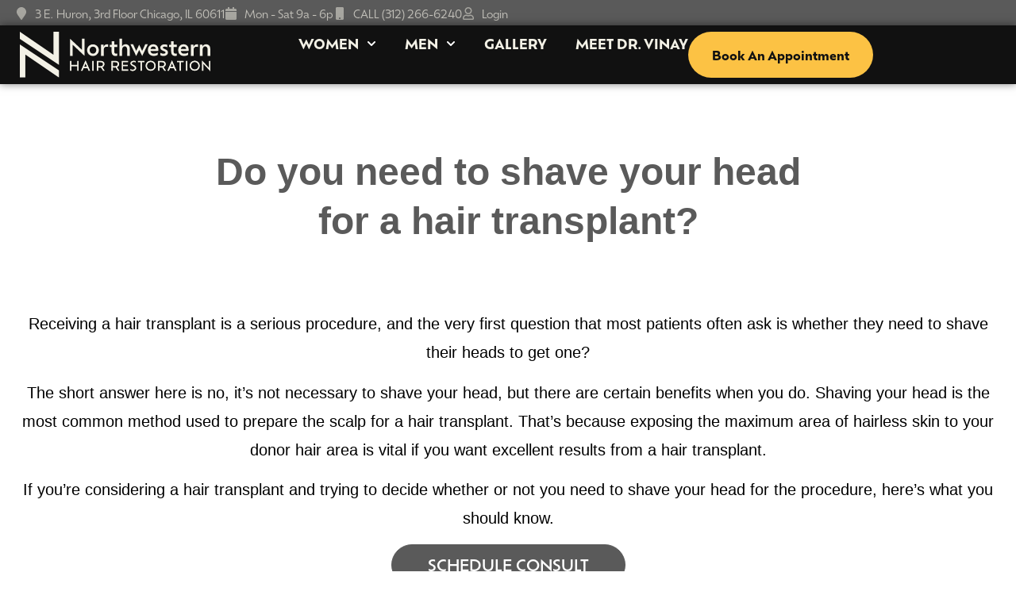

--- FILE ---
content_type: text/html; charset=UTF-8
request_url: https://northwesternhair.com/2022/05/13/do-you-need-to-shave-your-head-for-a-hair-transplant/
body_size: 31298
content:
<!doctype html>
<html lang="en-US" prefix="og: https://ogp.me/ns#">
<head>
	<meta charset="UTF-8">
	<meta name="viewport" content="width=device-width, initial-scale=1">
	<link rel="profile" href="https://gmpg.org/xfn/11">
	<!-- Google tag (gtag.js) consent mode dataLayer added by Site Kit -->
<script id="google_gtagjs-js-consent-mode-data-layer">
window.dataLayer = window.dataLayer || [];function gtag(){dataLayer.push(arguments);}
gtag('consent', 'default', {"ad_personalization":"denied","ad_storage":"denied","ad_user_data":"denied","analytics_storage":"denied","functionality_storage":"denied","security_storage":"denied","personalization_storage":"denied","region":["AT","BE","BG","CH","CY","CZ","DE","DK","EE","ES","FI","FR","GB","GR","HR","HU","IE","IS","IT","LI","LT","LU","LV","MT","NL","NO","PL","PT","RO","SE","SI","SK"],"wait_for_update":500});
window._googlesitekitConsentCategoryMap = {"statistics":["analytics_storage"],"marketing":["ad_storage","ad_user_data","ad_personalization"],"functional":["functionality_storage","security_storage"],"preferences":["personalization_storage"]};
window._googlesitekitConsents = {"ad_personalization":"denied","ad_storage":"denied","ad_user_data":"denied","analytics_storage":"denied","functionality_storage":"denied","security_storage":"denied","personalization_storage":"denied","region":["AT","BE","BG","CH","CY","CZ","DE","DK","EE","ES","FI","FR","GB","GR","HR","HU","IE","IS","IT","LI","LT","LU","LV","MT","NL","NO","PL","PT","RO","SE","SI","SK"],"wait_for_update":500};
</script>
<!-- End Google tag (gtag.js) consent mode dataLayer added by Site Kit -->

<!-- Search Engine Optimization by Rank Math PRO - https://rankmath.com/ -->
<title>Do you need to shave your head for a hair transplant? - Northwestern Hair Chicago - Dr. Vinay</title>
<meta name="description" content="No, you don&#039;t have to get a buzz cut before the procedure. However, unless you’re getting a discreet FUE, it is common practice to have a short haircut before the hair transplant procedure."/>
<meta name="robots" content="follow, index, max-snippet:-1, max-video-preview:-1, max-image-preview:large"/>
<link rel="canonical" href="https://northwesternhair.com/2022/05/13/do-you-need-to-shave-your-head-for-a-hair-transplant/" />
<meta property="og:locale" content="en_US" />
<meta property="og:type" content="article" />
<meta property="og:title" content="Do you need to shave your head for a hair transplant? - Northwestern Hair Chicago - Dr. Vinay" />
<meta property="og:description" content="No, you don&#039;t have to get a buzz cut before the procedure. However, unless you’re getting a discreet FUE, it is common practice to have a short haircut before the hair transplant procedure." />
<meta property="og:url" content="https://northwesternhair.com/2022/05/13/do-you-need-to-shave-your-head-for-a-hair-transplant/" />
<meta property="og:site_name" content="Northwestern Hair Restoration" />
<meta property="article:publisher" content="https://www.facebook.com/NorthwesternHair/" />
<meta property="article:section" content="FUE Hair Replacement" />
<meta property="og:updated_time" content="2024-12-11T10:21:59+00:00" />
<meta property="og:image" content="https://northwesternhair.com/wp-content/uploads/2024/12/vinay-donor-before.jpg" />
<meta property="og:image:secure_url" content="https://northwesternhair.com/wp-content/uploads/2024/12/vinay-donor-before.jpg" />
<meta property="og:image:width" content="1080" />
<meta property="og:image:height" content="810" />
<meta property="og:image:alt" content="vinay-donor-before" />
<meta property="og:image:type" content="image/jpeg" />
<meta property="article:published_time" content="2022-05-13T07:03:29+00:00" />
<meta property="article:modified_time" content="2024-12-11T10:21:59+00:00" />
<meta name="twitter:card" content="summary_large_image" />
<meta name="twitter:title" content="Do you need to shave your head for a hair transplant? - Northwestern Hair Chicago - Dr. Vinay" />
<meta name="twitter:description" content="No, you don&#039;t have to get a buzz cut before the procedure. However, unless you’re getting a discreet FUE, it is common practice to have a short haircut before the hair transplant procedure." />
<meta name="twitter:image" content="https://northwesternhair.com/wp-content/uploads/2024/12/vinay-donor-before.jpg" />
<meta name="twitter:label1" content="Written by" />
<meta name="twitter:data1" content="vinay rawlani" />
<meta name="twitter:label2" content="Time to read" />
<meta name="twitter:data2" content="2 minutes" />
<script type="application/ld+json" class="rank-math-schema-pro">{"@context":"https://schema.org","@graph":[{"@type":"Place","@id":"https://northwesternhair.com/#place","address":{"@type":"PostalAddress","streetAddress":"676 N. ST CLAIR, SUITE 1575","addressLocality":"Chicago","addressRegion":"Illinois","postalCode":"60611","addressCountry":"USA"}},{"@type":"Organization","@id":"https://northwesternhair.com/#organization","name":"Northwestern Hair Restoration","url":"https://northwesternhair.com","sameAs":["https://www.facebook.com/NorthwesternHair/"],"email":"contact@northwesternhair.com","address":{"@type":"PostalAddress","streetAddress":"676 N. ST CLAIR, SUITE 1575","addressLocality":"Chicago","addressRegion":"Illinois","postalCode":"60611","addressCountry":"USA"},"logo":{"@type":"ImageObject","@id":"https://northwesternhair.com/#logo","url":"https://northwesternhair.com/wp-content/uploads/2024/09/N-Hair-Horozontal-Dark.png","contentUrl":"https://northwesternhair.com/wp-content/uploads/2024/09/N-Hair-Horozontal-Dark.png","caption":"Northwestern Hair Restoration","inLanguage":"en-US","width":"1667","height":"446"},"contactPoint":[{"@type":"ContactPoint","telephone":"312-266-6240","contactType":"customer support"}],"location":{"@id":"https://northwesternhair.com/#place"}},{"@type":"WebSite","@id":"https://northwesternhair.com/#website","url":"https://northwesternhair.com","name":"Northwestern Hair Restoration","alternateName":"Northwestern Hair","publisher":{"@id":"https://northwesternhair.com/#organization"},"inLanguage":"en-US"},{"@type":"ImageObject","@id":"https://northwesternhair.com/wp-content/uploads/2024/12/vinay-donor-before.jpg","url":"https://northwesternhair.com/wp-content/uploads/2024/12/vinay-donor-before.jpg","width":"1080","height":"810","caption":"vinay-donor-before","inLanguage":"en-US"},{"@type":"BreadcrumbList","@id":"https://northwesternhair.com/2022/05/13/do-you-need-to-shave-your-head-for-a-hair-transplant/#breadcrumb","itemListElement":[{"@type":"ListItem","position":"1","item":{"@id":"https://northwesternhair.com","name":"Home"}},{"@type":"ListItem","position":"2","item":{"@id":"https://northwesternhair.com/category/fue-hair-replacement/","name":"FUE Hair Replacement"}},{"@type":"ListItem","position":"3","item":{"@id":"https://northwesternhair.com/2022/05/13/do-you-need-to-shave-your-head-for-a-hair-transplant/","name":"Do you need to shave your head for a hair transplant?"}}]},{"@type":"WebPage","@id":"https://northwesternhair.com/2022/05/13/do-you-need-to-shave-your-head-for-a-hair-transplant/#webpage","url":"https://northwesternhair.com/2022/05/13/do-you-need-to-shave-your-head-for-a-hair-transplant/","name":"Do you need to shave your head for a hair transplant? - Northwestern Hair Chicago - Dr. Vinay","datePublished":"2022-05-13T07:03:29+00:00","dateModified":"2024-12-11T10:21:59+00:00","isPartOf":{"@id":"https://northwesternhair.com/#website"},"primaryImageOfPage":{"@id":"https://northwesternhair.com/wp-content/uploads/2024/12/vinay-donor-before.jpg"},"inLanguage":"en-US","breadcrumb":{"@id":"https://northwesternhair.com/2022/05/13/do-you-need-to-shave-your-head-for-a-hair-transplant/#breadcrumb"}},{"@type":"Person","@id":"https://northwesternhair.com/author/vinay/","name":"vinay rawlani","url":"https://northwesternhair.com/author/vinay/","image":{"@type":"ImageObject","@id":"https://secure.gravatar.com/avatar/0aada2af2f1618c3263e06691213c38f45f8fe783563215b886611bcf2674ef5?s=96&amp;d=mm&amp;r=g","url":"https://secure.gravatar.com/avatar/0aada2af2f1618c3263e06691213c38f45f8fe783563215b886611bcf2674ef5?s=96&amp;d=mm&amp;r=g","caption":"vinay rawlani","inLanguage":"en-US"},"worksFor":{"@id":"https://northwesternhair.com/#organization"}},{"@type":"BlogPosting","headline":"Do you need to shave your head for a hair transplant? - Northwestern Hair Chicago - Dr. Vinay","datePublished":"2022-05-13T07:03:29+00:00","dateModified":"2024-12-11T10:21:59+00:00","articleSection":"FUE Hair Replacement","author":{"@id":"https://northwesternhair.com/author/vinay/","name":"vinay rawlani"},"publisher":{"@id":"https://northwesternhair.com/#organization"},"description":"No, you don&#039;t have to get a buzz cut before the procedure. However, unless you\u2019re getting a discreet FUE, it is common practice to have a short haircut before the hair transplant procedure.","name":"Do you need to shave your head for a hair transplant? - Northwestern Hair Chicago - Dr. Vinay","@id":"https://northwesternhair.com/2022/05/13/do-you-need-to-shave-your-head-for-a-hair-transplant/#richSnippet","isPartOf":{"@id":"https://northwesternhair.com/2022/05/13/do-you-need-to-shave-your-head-for-a-hair-transplant/#webpage"},"image":{"@id":"https://northwesternhair.com/wp-content/uploads/2024/12/vinay-donor-before.jpg"},"inLanguage":"en-US","mainEntityOfPage":{"@id":"https://northwesternhair.com/2022/05/13/do-you-need-to-shave-your-head-for-a-hair-transplant/#webpage"}}]}</script>
<!-- /Rank Math WordPress SEO plugin -->

<link rel='dns-prefetch' href='//cdn.jsdelivr.net' />
<link rel='dns-prefetch' href='//www.googletagmanager.com' />
<link rel="alternate" type="application/rss+xml" title="Northwestern Hair Restoration &raquo; Feed" href="https://northwesternhair.com/feed/" />
<link rel="alternate" type="application/rss+xml" title="Northwestern Hair Restoration &raquo; Comments Feed" href="https://northwesternhair.com/comments/feed/" />
<link rel="alternate" title="oEmbed (JSON)" type="application/json+oembed" href="https://northwesternhair.com/wp-json/oembed/1.0/embed?url=https%3A%2F%2Fnorthwesternhair.com%2F2022%2F05%2F13%2Fdo-you-need-to-shave-your-head-for-a-hair-transplant%2F" />
<link rel="alternate" title="oEmbed (XML)" type="text/xml+oembed" href="https://northwesternhair.com/wp-json/oembed/1.0/embed?url=https%3A%2F%2Fnorthwesternhair.com%2F2022%2F05%2F13%2Fdo-you-need-to-shave-your-head-for-a-hair-transplant%2F&#038;format=xml" />
<link rel="stylesheet" type="text/css" href="https://use.typekit.net/qgl5iij.css"><style id='wp-img-auto-sizes-contain-inline-css'>
img:is([sizes=auto i],[sizes^="auto," i]){contain-intrinsic-size:3000px 1500px}
/*# sourceURL=wp-img-auto-sizes-contain-inline-css */
</style>
<style id='wp-emoji-styles-inline-css'>

	img.wp-smiley, img.emoji {
		display: inline !important;
		border: none !important;
		box-shadow: none !important;
		height: 1em !important;
		width: 1em !important;
		margin: 0 0.07em !important;
		vertical-align: -0.1em !important;
		background: none !important;
		padding: 0 !important;
	}
/*# sourceURL=wp-emoji-styles-inline-css */
</style>
<link rel='stylesheet' id='wp-block-library-css' href='https://northwesternhair.com/wp-includes/css/dist/block-library/style.min.css?ver=6.9' media='all' />
<style id='global-styles-inline-css'>
:root{--wp--preset--aspect-ratio--square: 1;--wp--preset--aspect-ratio--4-3: 4/3;--wp--preset--aspect-ratio--3-4: 3/4;--wp--preset--aspect-ratio--3-2: 3/2;--wp--preset--aspect-ratio--2-3: 2/3;--wp--preset--aspect-ratio--16-9: 16/9;--wp--preset--aspect-ratio--9-16: 9/16;--wp--preset--color--black: #000000;--wp--preset--color--cyan-bluish-gray: #abb8c3;--wp--preset--color--white: #ffffff;--wp--preset--color--pale-pink: #f78da7;--wp--preset--color--vivid-red: #cf2e2e;--wp--preset--color--luminous-vivid-orange: #ff6900;--wp--preset--color--luminous-vivid-amber: #fcb900;--wp--preset--color--light-green-cyan: #7bdcb5;--wp--preset--color--vivid-green-cyan: #00d084;--wp--preset--color--pale-cyan-blue: #8ed1fc;--wp--preset--color--vivid-cyan-blue: #0693e3;--wp--preset--color--vivid-purple: #9b51e0;--wp--preset--gradient--vivid-cyan-blue-to-vivid-purple: linear-gradient(135deg,rgb(6,147,227) 0%,rgb(155,81,224) 100%);--wp--preset--gradient--light-green-cyan-to-vivid-green-cyan: linear-gradient(135deg,rgb(122,220,180) 0%,rgb(0,208,130) 100%);--wp--preset--gradient--luminous-vivid-amber-to-luminous-vivid-orange: linear-gradient(135deg,rgb(252,185,0) 0%,rgb(255,105,0) 100%);--wp--preset--gradient--luminous-vivid-orange-to-vivid-red: linear-gradient(135deg,rgb(255,105,0) 0%,rgb(207,46,46) 100%);--wp--preset--gradient--very-light-gray-to-cyan-bluish-gray: linear-gradient(135deg,rgb(238,238,238) 0%,rgb(169,184,195) 100%);--wp--preset--gradient--cool-to-warm-spectrum: linear-gradient(135deg,rgb(74,234,220) 0%,rgb(151,120,209) 20%,rgb(207,42,186) 40%,rgb(238,44,130) 60%,rgb(251,105,98) 80%,rgb(254,248,76) 100%);--wp--preset--gradient--blush-light-purple: linear-gradient(135deg,rgb(255,206,236) 0%,rgb(152,150,240) 100%);--wp--preset--gradient--blush-bordeaux: linear-gradient(135deg,rgb(254,205,165) 0%,rgb(254,45,45) 50%,rgb(107,0,62) 100%);--wp--preset--gradient--luminous-dusk: linear-gradient(135deg,rgb(255,203,112) 0%,rgb(199,81,192) 50%,rgb(65,88,208) 100%);--wp--preset--gradient--pale-ocean: linear-gradient(135deg,rgb(255,245,203) 0%,rgb(182,227,212) 50%,rgb(51,167,181) 100%);--wp--preset--gradient--electric-grass: linear-gradient(135deg,rgb(202,248,128) 0%,rgb(113,206,126) 100%);--wp--preset--gradient--midnight: linear-gradient(135deg,rgb(2,3,129) 0%,rgb(40,116,252) 100%);--wp--preset--font-size--small: 13px;--wp--preset--font-size--medium: 20px;--wp--preset--font-size--large: 36px;--wp--preset--font-size--x-large: 42px;--wp--preset--spacing--20: 0.44rem;--wp--preset--spacing--30: 0.67rem;--wp--preset--spacing--40: 1rem;--wp--preset--spacing--50: 1.5rem;--wp--preset--spacing--60: 2.25rem;--wp--preset--spacing--70: 3.38rem;--wp--preset--spacing--80: 5.06rem;--wp--preset--shadow--natural: 6px 6px 9px rgba(0, 0, 0, 0.2);--wp--preset--shadow--deep: 12px 12px 50px rgba(0, 0, 0, 0.4);--wp--preset--shadow--sharp: 6px 6px 0px rgba(0, 0, 0, 0.2);--wp--preset--shadow--outlined: 6px 6px 0px -3px rgb(255, 255, 255), 6px 6px rgb(0, 0, 0);--wp--preset--shadow--crisp: 6px 6px 0px rgb(0, 0, 0);}:root { --wp--style--global--content-size: 800px;--wp--style--global--wide-size: 1200px; }:where(body) { margin: 0; }.wp-site-blocks > .alignleft { float: left; margin-right: 2em; }.wp-site-blocks > .alignright { float: right; margin-left: 2em; }.wp-site-blocks > .aligncenter { justify-content: center; margin-left: auto; margin-right: auto; }:where(.wp-site-blocks) > * { margin-block-start: 24px; margin-block-end: 0; }:where(.wp-site-blocks) > :first-child { margin-block-start: 0; }:where(.wp-site-blocks) > :last-child { margin-block-end: 0; }:root { --wp--style--block-gap: 24px; }:root :where(.is-layout-flow) > :first-child{margin-block-start: 0;}:root :where(.is-layout-flow) > :last-child{margin-block-end: 0;}:root :where(.is-layout-flow) > *{margin-block-start: 24px;margin-block-end: 0;}:root :where(.is-layout-constrained) > :first-child{margin-block-start: 0;}:root :where(.is-layout-constrained) > :last-child{margin-block-end: 0;}:root :where(.is-layout-constrained) > *{margin-block-start: 24px;margin-block-end: 0;}:root :where(.is-layout-flex){gap: 24px;}:root :where(.is-layout-grid){gap: 24px;}.is-layout-flow > .alignleft{float: left;margin-inline-start: 0;margin-inline-end: 2em;}.is-layout-flow > .alignright{float: right;margin-inline-start: 2em;margin-inline-end: 0;}.is-layout-flow > .aligncenter{margin-left: auto !important;margin-right: auto !important;}.is-layout-constrained > .alignleft{float: left;margin-inline-start: 0;margin-inline-end: 2em;}.is-layout-constrained > .alignright{float: right;margin-inline-start: 2em;margin-inline-end: 0;}.is-layout-constrained > .aligncenter{margin-left: auto !important;margin-right: auto !important;}.is-layout-constrained > :where(:not(.alignleft):not(.alignright):not(.alignfull)){max-width: var(--wp--style--global--content-size);margin-left: auto !important;margin-right: auto !important;}.is-layout-constrained > .alignwide{max-width: var(--wp--style--global--wide-size);}body .is-layout-flex{display: flex;}.is-layout-flex{flex-wrap: wrap;align-items: center;}.is-layout-flex > :is(*, div){margin: 0;}body .is-layout-grid{display: grid;}.is-layout-grid > :is(*, div){margin: 0;}body{padding-top: 0px;padding-right: 0px;padding-bottom: 0px;padding-left: 0px;}a:where(:not(.wp-element-button)){text-decoration: underline;}:root :where(.wp-element-button, .wp-block-button__link){background-color: #32373c;border-width: 0;color: #fff;font-family: inherit;font-size: inherit;font-style: inherit;font-weight: inherit;letter-spacing: inherit;line-height: inherit;padding-top: calc(0.667em + 2px);padding-right: calc(1.333em + 2px);padding-bottom: calc(0.667em + 2px);padding-left: calc(1.333em + 2px);text-decoration: none;text-transform: inherit;}.has-black-color{color: var(--wp--preset--color--black) !important;}.has-cyan-bluish-gray-color{color: var(--wp--preset--color--cyan-bluish-gray) !important;}.has-white-color{color: var(--wp--preset--color--white) !important;}.has-pale-pink-color{color: var(--wp--preset--color--pale-pink) !important;}.has-vivid-red-color{color: var(--wp--preset--color--vivid-red) !important;}.has-luminous-vivid-orange-color{color: var(--wp--preset--color--luminous-vivid-orange) !important;}.has-luminous-vivid-amber-color{color: var(--wp--preset--color--luminous-vivid-amber) !important;}.has-light-green-cyan-color{color: var(--wp--preset--color--light-green-cyan) !important;}.has-vivid-green-cyan-color{color: var(--wp--preset--color--vivid-green-cyan) !important;}.has-pale-cyan-blue-color{color: var(--wp--preset--color--pale-cyan-blue) !important;}.has-vivid-cyan-blue-color{color: var(--wp--preset--color--vivid-cyan-blue) !important;}.has-vivid-purple-color{color: var(--wp--preset--color--vivid-purple) !important;}.has-black-background-color{background-color: var(--wp--preset--color--black) !important;}.has-cyan-bluish-gray-background-color{background-color: var(--wp--preset--color--cyan-bluish-gray) !important;}.has-white-background-color{background-color: var(--wp--preset--color--white) !important;}.has-pale-pink-background-color{background-color: var(--wp--preset--color--pale-pink) !important;}.has-vivid-red-background-color{background-color: var(--wp--preset--color--vivid-red) !important;}.has-luminous-vivid-orange-background-color{background-color: var(--wp--preset--color--luminous-vivid-orange) !important;}.has-luminous-vivid-amber-background-color{background-color: var(--wp--preset--color--luminous-vivid-amber) !important;}.has-light-green-cyan-background-color{background-color: var(--wp--preset--color--light-green-cyan) !important;}.has-vivid-green-cyan-background-color{background-color: var(--wp--preset--color--vivid-green-cyan) !important;}.has-pale-cyan-blue-background-color{background-color: var(--wp--preset--color--pale-cyan-blue) !important;}.has-vivid-cyan-blue-background-color{background-color: var(--wp--preset--color--vivid-cyan-blue) !important;}.has-vivid-purple-background-color{background-color: var(--wp--preset--color--vivid-purple) !important;}.has-black-border-color{border-color: var(--wp--preset--color--black) !important;}.has-cyan-bluish-gray-border-color{border-color: var(--wp--preset--color--cyan-bluish-gray) !important;}.has-white-border-color{border-color: var(--wp--preset--color--white) !important;}.has-pale-pink-border-color{border-color: var(--wp--preset--color--pale-pink) !important;}.has-vivid-red-border-color{border-color: var(--wp--preset--color--vivid-red) !important;}.has-luminous-vivid-orange-border-color{border-color: var(--wp--preset--color--luminous-vivid-orange) !important;}.has-luminous-vivid-amber-border-color{border-color: var(--wp--preset--color--luminous-vivid-amber) !important;}.has-light-green-cyan-border-color{border-color: var(--wp--preset--color--light-green-cyan) !important;}.has-vivid-green-cyan-border-color{border-color: var(--wp--preset--color--vivid-green-cyan) !important;}.has-pale-cyan-blue-border-color{border-color: var(--wp--preset--color--pale-cyan-blue) !important;}.has-vivid-cyan-blue-border-color{border-color: var(--wp--preset--color--vivid-cyan-blue) !important;}.has-vivid-purple-border-color{border-color: var(--wp--preset--color--vivid-purple) !important;}.has-vivid-cyan-blue-to-vivid-purple-gradient-background{background: var(--wp--preset--gradient--vivid-cyan-blue-to-vivid-purple) !important;}.has-light-green-cyan-to-vivid-green-cyan-gradient-background{background: var(--wp--preset--gradient--light-green-cyan-to-vivid-green-cyan) !important;}.has-luminous-vivid-amber-to-luminous-vivid-orange-gradient-background{background: var(--wp--preset--gradient--luminous-vivid-amber-to-luminous-vivid-orange) !important;}.has-luminous-vivid-orange-to-vivid-red-gradient-background{background: var(--wp--preset--gradient--luminous-vivid-orange-to-vivid-red) !important;}.has-very-light-gray-to-cyan-bluish-gray-gradient-background{background: var(--wp--preset--gradient--very-light-gray-to-cyan-bluish-gray) !important;}.has-cool-to-warm-spectrum-gradient-background{background: var(--wp--preset--gradient--cool-to-warm-spectrum) !important;}.has-blush-light-purple-gradient-background{background: var(--wp--preset--gradient--blush-light-purple) !important;}.has-blush-bordeaux-gradient-background{background: var(--wp--preset--gradient--blush-bordeaux) !important;}.has-luminous-dusk-gradient-background{background: var(--wp--preset--gradient--luminous-dusk) !important;}.has-pale-ocean-gradient-background{background: var(--wp--preset--gradient--pale-ocean) !important;}.has-electric-grass-gradient-background{background: var(--wp--preset--gradient--electric-grass) !important;}.has-midnight-gradient-background{background: var(--wp--preset--gradient--midnight) !important;}.has-small-font-size{font-size: var(--wp--preset--font-size--small) !important;}.has-medium-font-size{font-size: var(--wp--preset--font-size--medium) !important;}.has-large-font-size{font-size: var(--wp--preset--font-size--large) !important;}.has-x-large-font-size{font-size: var(--wp--preset--font-size--x-large) !important;}
:root :where(.wp-block-pullquote){font-size: 1.5em;line-height: 1.6;}
/*# sourceURL=global-styles-inline-css */
</style>
<link rel='stylesheet' id='hello-elementor-css' href='https://northwesternhair.com/wp-content/themes/hello-elementor/assets/css/reset.css?ver=3.4.5' media='all' />
<link rel='stylesheet' id='hello-elementor-theme-style-css' href='https://northwesternhair.com/wp-content/themes/hello-elementor/assets/css/theme.css?ver=3.4.5' media='all' />
<link rel='stylesheet' id='elementor-frontend-css' href='https://northwesternhair.com/wp-content/plugins/elementor/assets/css/frontend.min.css?ver=3.34.0' media='all' />
<link rel='stylesheet' id='widget-icon-list-css' href='https://northwesternhair.com/wp-content/plugins/elementor/assets/css/widget-icon-list.min.css?ver=3.34.0' media='all' />
<link rel='stylesheet' id='e-sticky-css' href='https://northwesternhair.com/wp-content/plugins/elementor-pro/assets/css/modules/sticky.min.css?ver=3.34.0' media='all' />
<link rel='stylesheet' id='widget-image-css' href='https://northwesternhair.com/wp-content/plugins/elementor/assets/css/widget-image.min.css?ver=3.34.0' media='all' />
<link rel='stylesheet' id='widget-nav-menu-css' href='https://northwesternhair.com/wp-content/plugins/elementor-pro/assets/css/widget-nav-menu.min.css?ver=3.34.0' media='all' />
<link rel='stylesheet' id='widget-heading-css' href='https://northwesternhair.com/wp-content/plugins/elementor/assets/css/widget-heading.min.css?ver=3.34.0' media='all' />
<link rel='stylesheet' id='widget-loop-common-css' href='https://northwesternhair.com/wp-content/plugins/elementor-pro/assets/css/widget-loop-common.min.css?ver=3.34.0' media='all' />
<link rel='stylesheet' id='widget-loop-grid-css' href='https://northwesternhair.com/wp-content/plugins/elementor-pro/assets/css/widget-loop-grid.min.css?ver=3.34.0' media='all' />
<link rel='stylesheet' id='widget-spacer-css' href='https://northwesternhair.com/wp-content/plugins/elementor/assets/css/widget-spacer.min.css?ver=3.34.0' media='all' />
<link rel='stylesheet' id='widget-divider-css' href='https://northwesternhair.com/wp-content/plugins/elementor/assets/css/widget-divider.min.css?ver=3.34.0' media='all' />
<link rel='stylesheet' id='widget-video-css' href='https://northwesternhair.com/wp-content/plugins/elementor/assets/css/widget-video.min.css?ver=3.34.0' media='all' />
<link rel='stylesheet' id='widget-post-navigation-css' href='https://northwesternhair.com/wp-content/plugins/elementor-pro/assets/css/widget-post-navigation.min.css?ver=3.34.0' media='all' />
<link rel='stylesheet' id='elementor-post-9-css' href='https://northwesternhair.com/wp-content/uploads/elementor/css/post-9.css?ver=1767199483' media='all' />
<link rel='stylesheet' id='uael-frontend-css' href='https://northwesternhair.com/wp-content/plugins/ultimate-elementor/assets/min-css/uael-frontend.min.css?ver=1.39.8' media='all' />
<link rel='stylesheet' id='uael-teammember-social-icons-css' href='https://northwesternhair.com/wp-content/plugins/elementor/assets/css/widget-social-icons.min.css?ver=3.24.0' media='all' />
<link rel='stylesheet' id='uael-social-share-icons-brands-css' href='https://northwesternhair.com/wp-content/plugins/elementor/assets/lib/font-awesome/css/brands.css?ver=5.15.3' media='all' />
<link rel='stylesheet' id='uael-social-share-icons-fontawesome-css' href='https://northwesternhair.com/wp-content/plugins/elementor/assets/lib/font-awesome/css/fontawesome.css?ver=5.15.3' media='all' />
<link rel='stylesheet' id='uael-nav-menu-icons-css' href='https://northwesternhair.com/wp-content/plugins/elementor/assets/lib/font-awesome/css/solid.css?ver=5.15.3' media='all' />
<link rel='stylesheet' id='font-awesome-5-all-css' href='https://northwesternhair.com/wp-content/plugins/elementor/assets/lib/font-awesome/css/all.min.css?ver=3.34.0' media='all' />
<link rel='stylesheet' id='font-awesome-4-shim-css' href='https://northwesternhair.com/wp-content/plugins/elementor/assets/lib/font-awesome/css/v4-shims.min.css?ver=3.34.0' media='all' />
<link rel='stylesheet' id='elementor-post-12960-css' href='https://northwesternhair.com/wp-content/uploads/elementor/css/post-12960.css?ver=1767199483' media='all' />
<link rel='stylesheet' id='elementor-post-12360-css' href='https://northwesternhair.com/wp-content/uploads/elementor/css/post-12360.css?ver=1767199547' media='all' />
<link rel='stylesheet' id='elementor-post-6837-css' href='https://northwesternhair.com/wp-content/uploads/elementor/css/post-6837.css?ver=1767199483' media='all' />
<link rel='stylesheet' id='gravity_forms_theme_foundation-css' href='https://northwesternhair.com/wp-content/plugins/gravityforms/assets/css/dist/gravity-forms-theme-foundation.min.css?ver=2.9.24' media='all' />
<link rel='stylesheet' id='gravity_forms_theme_reset-css' href='https://northwesternhair.com/wp-content/plugins/gravityforms/assets/css/dist/gravity-forms-theme-reset.min.css?ver=2.9.24' media='all' />
<link rel='stylesheet' id='gravity_forms_theme_framework-css' href='https://northwesternhair.com/wp-content/plugins/gravityforms/assets/css/dist/gravity-forms-theme-framework.min.css?ver=2.9.24' media='all' />
<link rel='stylesheet' id='gfaa-animate-css' href='https://northwesternhair.com/wp-content/plugins/auto-advance-for-gravity-forms/css/animate.min.css?ver=5.0.4' media='all' />
<link rel='stylesheet' id='gfaa-conversational-css' href='https://northwesternhair.com/wp-content/plugins/auto-advance-for-gravity-forms/css/conversational.css?ver=5.0.4' media='all' />
<link rel='stylesheet' id='gfaa-main-css' href='https://northwesternhair.com/wp-content/plugins/auto-advance-for-gravity-forms/css/aafg_styles.css?ver=5.0.4' media='all' />
<link rel='stylesheet' id='hello-elementor-child-style-css' href='https://northwesternhair.com/wp-content/themes/hello-theme-child-master/style.css?ver=2.0.0' media='all' />
<link rel='stylesheet' id='eael-general-css' href='https://northwesternhair.com/wp-content/plugins/essential-addons-for-elementor-lite/assets/front-end/css/view/general.min.css?ver=6.5.4' media='all' />
<script src="https://northwesternhair.com/wp-includes/js/jquery/jquery.min.js?ver=3.7.1" id="jquery-core-js"></script>
<script src="https://northwesternhair.com/wp-includes/js/jquery/jquery-migrate.min.js?ver=3.4.1" id="jquery-migrate-js"></script>
<script src="https://northwesternhair.com/wp-content/plugins/elementor/assets/lib/font-awesome/js/v4-shims.min.js?ver=3.34.0" id="font-awesome-4-shim-js"></script>
<script src="https://cdn.jsdelivr.net/npm/js-cookie@rc/dist/js.cookie.min.js?ver=6.9" id="cookies-js-js"></script>

<!-- Google tag (gtag.js) snippet added by Site Kit -->
<!-- Google Ads snippet added by Site Kit -->
<script src="https://www.googletagmanager.com/gtag/js?id=AW-1039165282" id="google_gtagjs-js" async></script>
<script id="google_gtagjs-js-after">
window.dataLayer = window.dataLayer || [];function gtag(){dataLayer.push(arguments);}
gtag("js", new Date());
gtag("set", "developer_id.dZTNiMT", true);
gtag("config", "AW-1039165282");
 window._googlesitekit = window._googlesitekit || {}; window._googlesitekit.throttledEvents = []; window._googlesitekit.gtagEvent = (name, data) => { var key = JSON.stringify( { name, data } ); if ( !! window._googlesitekit.throttledEvents[ key ] ) { return; } window._googlesitekit.throttledEvents[ key ] = true; setTimeout( () => { delete window._googlesitekit.throttledEvents[ key ]; }, 5 ); gtag( "event", name, { ...data, event_source: "site-kit" } ); }; 
//# sourceURL=google_gtagjs-js-after
</script>
<link rel="https://api.w.org/" href="https://northwesternhair.com/wp-json/" /><link rel="alternate" title="JSON" type="application/json" href="https://northwesternhair.com/wp-json/wp/v2/posts/11024" /><link rel="EditURI" type="application/rsd+xml" title="RSD" href="https://northwesternhair.com/xmlrpc.php?rsd" />
<meta name="generator" content="WordPress 6.9" />
<link rel='shortlink' href='https://northwesternhair.com/?p=11024' />
<script data-cfasync="false" async src="//577563.tctm.co/t.js"></script><meta name="generator" content="Site Kit by Google 1.168.0" />  <link rel="preload" as="image" href="https://northwesternhair.com/wp-content/uploads/2025/09/home-hero-bg.jpg" fetchpriority="high">
  <!-- Google Tag Manager -->
  <script>(function(w,d,s,l,i){w[l]=w[l]||[];w[l].push({'gtm.start':
  new Date().getTime(),event:'gtm.js'});var f=d.getElementsByTagName(s)[0],
  j=d.createElement(s),dl=l!='dataLayer'?'&l='+l:'';j.async=true;j.src=
  'https://www.googletagmanager.com/gtm.js?id='+i+dl;f.parentNode.insertBefore(j,f);
  })(window,document,'script','dataLayer','GTM-5ZFW82S');</script>
  <!-- End Google Tag Manager -->

  <meta name="msvalidate.01" content="E1575CC7F92E9217731B474798B9D8F9" />

  <script type="application/ld+json">
  {
    "@context": "https://schema.org",
    "@type": "LocalBusiness",
    "name": "Northwestern Hair",
    "image": "https://northwesternhair.com/wp-content/uploads/sites/2/2021/02/Northwestern-Hair-Logo-spelling-corrected.png",
    "url": "https://northwesternhair.com/",
    "telephone": "312.266.6240",
    "priceRange": "$",
    "address": {
      "@type": "PostalAddress",
      "streetAddress": "676 N. St Clair, Suite 1575",
      "addressLocality": "Chicago",
      "addressRegion": "IL",
      "postalCode": "60605",
      "addressCountry": "US"
    },
    "geo": {
      "@type": "GeoCoordinates",
      "latitude": 41.89459069999999,
      "longitude": -87.62306249999999
    } ,
    "sameAs": "https://instagram.com/nspsmedspa" 
  }
  </script>
  <style>
    #mobile-sticky-buttons{
      display: none;
      position: fixed;
      bottom: 0;
      left: 0;
      width: 100%;
      z-index: 99999;
      background: #ffffff;
      /*border-top: 1px solid #ddd;*/
      padding: 0px;
      text-align: center;
      flex-wrap: wrap;
      /*box-shadow: 0 -3px 10px rgba(0,0,0,0.1);*/
    }
    #mobile-sticky-buttons .ms-btn {
      display: flex;
      width: 33.33333%;
      padding: 10px 5px;
      background: #fcc243;
      color: #111;
      text-decoration: none;
      font-size: 13px;
      text-transform: uppercase;
      font-weight: 600;
      align-items: center;
      justify-content: center;
      column-gap: 6px;
    }
    .ms-btn-login,  #mobile-sticky-buttons a.ms-btn-book.ms-btn{
      border-left: 1px solid #111;
    }
    @media (min-width: 768px){
      #mobile-sticky-buttons{
        display: none !important;
      }
    }
  </style>
<meta name="description" content="No, you don&#039;t have to get a buzz cut before the procedure. However, unless you’re getting a discreet FUE, it is common practice to have a short haircut before the hair transplant procedure.">
<meta name="generator" content="Elementor 3.34.0; features: e_font_icon_svg; settings: css_print_method-external, google_font-disabled, font_display-swap">
			<style>
				.e-con.e-parent:nth-of-type(n+4):not(.e-lazyloaded):not(.e-no-lazyload),
				.e-con.e-parent:nth-of-type(n+4):not(.e-lazyloaded):not(.e-no-lazyload) * {
					background-image: none !important;
				}
				@media screen and (max-height: 1024px) {
					.e-con.e-parent:nth-of-type(n+3):not(.e-lazyloaded):not(.e-no-lazyload),
					.e-con.e-parent:nth-of-type(n+3):not(.e-lazyloaded):not(.e-no-lazyload) * {
						background-image: none !important;
					}
				}
				@media screen and (max-height: 640px) {
					.e-con.e-parent:nth-of-type(n+2):not(.e-lazyloaded):not(.e-no-lazyload),
					.e-con.e-parent:nth-of-type(n+2):not(.e-lazyloaded):not(.e-no-lazyload) * {
						background-image: none !important;
					}
				}
			</style>
			<script id="google_gtagjs" src="https://www.googletagmanager.com/gtag/js?id=G-9DJGGJJFV0" async></script>
<script id="google_gtagjs-inline">
window.dataLayer = window.dataLayer || [];function gtag(){dataLayer.push(arguments);}gtag('js', new Date());gtag('config', 'G-9DJGGJJFV0', {} );
</script>
<link rel="icon" href="https://northwesternhair.com/wp-content/uploads/2024/08/NW-Icon-Color-favicon-150x150.webp" sizes="32x32" />
<link rel="icon" href="https://northwesternhair.com/wp-content/uploads/2024/08/NW-Icon-Color-favicon.webp" sizes="192x192" />
<link rel="apple-touch-icon" href="https://northwesternhair.com/wp-content/uploads/2024/08/NW-Icon-Color-favicon.webp" />
<meta name="msapplication-TileImage" content="https://northwesternhair.com/wp-content/uploads/2024/08/NW-Icon-Color-favicon.webp" />
		<style id="wp-custom-css">
			
.accor-box .e-n-accordion-item {
    margin-bottom: 10px !important;
}
.accor-box .e-n-accordion-item-title, .accor-box .e-con-full.e-flex{
	border: none !important;
}
.head_tp br{
	display: none;
}
.gallery-slider button.slick-arrow.slick-disabled{
	pointer-events: none;
}
.image-grid .elementor-widget-image{
	width: 50%;
}
.image-grid .elementor-widget-image img{
	width: 100%;
	height: 120px;
	object-fit: cover;
}
.accor-box .e-n-accordion-item {
    margin-bottom: 10px !important;
    border: 1px solid #E0E0E0;
    padding: 7px 10px;
    border-radius: 16px;
}
/* .banner-btm-bg{
	background: url('https://northwesternhair.com/wp-content/uploads/2025/12/shape-bg.png'), 
  linear-gradient(0deg, #111111, #111111),
  linear-gradient(180deg, rgba(18, 18, 18, 0) 47.46%, #121212 91.92%),
  linear-gradient(360deg, rgba(18, 18, 18, 0) 72.15%, #121212 93.07%);
background-color: #111111; /* Fallback color */
background-repeat: no-repeat;
background-size: cover;
background-position: center;
} */
.width-560{
	max-width: 560px !important;
}
.save-btn a.elementor-button {
    background-color: transparent !important;
    border: 3px solid #111;
    padding: 13px 40px;
}
.book-btn a.elementor-button {
    background-color: #FCC244 !important;
    border: 3px solid #FCC244;
    padding: 8px 40px;
}
.book-btn a.elementor-button:hover{
	background-color: transparent !important;
	border-color: #111;
}
.call-btn a.elementor-button {
    background-color: transparent !important;
    border: 3px solid #111;
    padding: 8px 40px;
}
.call-btn a.elementor-button:hover{
	background-color: #FCC244 !important;
	border-color: #FCC244;
}
.save-btn a.elementor-button:hover{
	background-color: #000 !important;
	color: #fff !important;
}
.accor-box .e-n-accordion-item[open]{
	background-color: #fff;
}
strong.white-text {
    color: #fff;
}
div#banner-head h1 {
    font-size: 90px;
}
div#banner-head h1 span.h1-span{
	font-size: 19px;
	color: #a7a6a0;
	font-weight: 400;
	display: block;
	letter-spacing: 2.8px;
	line-height: 0.2;
}
.fallback-video .elementor-custom-embed-image-overlay {
    background-repeat: no-repeat;
    background-size: contain !important;
}
.mar-top {
    margin-top: -40px;
}
.h2-head span.h2-sapn {
    font-size: 17px;
    color: #5a5a5a;
    font-weight: 400;
    letter-spacing: 1.5px;
    display: block;
    line-height: 0.5;
		padding-bottom: 8px;
}
.h3-head {
    width: auto;
    display: flex;
		flex-wrap: wrap;
		row-gap: 0px;
}
.h3-head h3{
	font-size: 18px;
    font-weight: 500;
    letter-spacing: 1.3px;
    color: #5a5a5a;
}
.h3-head h3 a:hover{
	color: #fb056d !important;
}
.men-head.h3-head h3 a:hover{
	color: #142E67 !important;
}
.h3-head .elementor-widget-container:after {
    position: absolute;
    content: '|';
    right: -7px;
    top: 50%;
    transform: translateY(-55%);
}
.video-head h2{
	  font-size: 16px;
    font-weight: 500;
    line-height: 1.6em;
    color: #A7A6A0;
}
.h3-head .elementor-widget-container {
    position: relative;
    padding-right: 8px;
}
.h3-head .last-box .elementor-widget-container:after {
	display: none;
}
.mobile-span span{
	display: none;
}
.h3-head h3 span.mobile-s {
    display: none;
}

@media screen and (min-width: 1201px) and (max-width: 1550px) {
	.container-width {
			width: 100%;
	}
/* 	.count{
		font-size: 32px !important;
	}
	.head_title h2{
		font-size: 52px !important;
		line-height: 60px !important;
	} */
	
	.image-grid .elementor-widget-image img{
		height: 85px;
	}
	
}

@media screen and (min-width: 1025px) and (max-width: 1200px) {
	.container-width {
			width: 100%;
	}
	.count{
		font-size: 32px !important;
	}
	.head_title h2{
		font-size: 52px !important;
		line-height: 60px !important;
	}
	.image-grid .elementor-widget-image img{
		height: 70px;
	}
	
}

@media only screen and (max-width:1024px) {
div#banner-head h1 span.h1-span{
		font-size: 16px;
		line-height: 26px;
	}
	.h3-head h3{
		font-size: 15px;
		line-height: 28px;
	}
	.image-grid .elementor-widget-image img{
		height: 60px;
		border-width: 2px !important;
		border-radius: 5px !important;
	}
	
}

@media only screen and (max-width:991px) {
	.image-grid .elementor-widget-image img{
		height: 50px;
/* 		border-width: 1px !important;
		border-radius: 8px !important; */
	}
}

@media only screen and (max-width:767px) {
	.book-now-box{
		position: relative;
		top: 34%;
	}
	.men-bg .elementor-shape-top svg {
/*     height: 20px !important; */
}
	.dark-color-svg .elementor-shape-bottom svg path{
		fill: #282827 !important;
	}
	.jim-sec .elementor-shape-top svg, .jim-sec .elementor-shape-bottom svg, .scroll-section .elementor-shape-top svg, .quote-sec .elementor-shape-top svg, .quote-sec-2 .elementor-shape-top svg{
		height: 18px !important;
	}
	.banner-btm-bg .elementor-shape-bottom svg {
    height: 20px !important;
}
.banner-btm-bg .slide-box{
		background: none !important;
	}
	.after-head-mobile.after-head span{
		font-size: 18px !important;
	}
/* 	.scroll-section {
  position: relative;
  height: 100vh;
  display: flex;
  justify-content: center;
  align-items: center;
  background: #0b0b0b;
  color: #fff;
  overflow: hidden;
}
	.scroll-section .container-width {
      position: sticky;
      top: 0;
      height: 100vh;
      width: 100%;
      display: flex;
      flex-direction: column;
      justify-content: center;
      align-items: center;
      text-align: center;
      opacity: 0;
      transform: translateY(0px);
    } */
		.mobile-banner-slider{
		position: relative;
		z-index: 9;
	}
	.elementor-sticky--effects{
		top: 0 !important;
	}
	.img-full img{
		height: 30px;
    object-fit: cover;
	}
	.image-wrapper {
    max-width: 302px;
		margin: 15px auto 0 0;
		padding-left: 15px;
}
	.image-wrapper img{
		animation-name: fadeIn;
	}
	
	.slider.mobile-banner-slider {
  position: relative;
  max-width: 355px;
	width: 100%;
  height: 310px;
/*   overflow: hidden; */
	margin: 0 auto;
	background: #282827;
  border-radius: 16px;
}

/* Stack all slides */
.slide-box {
  position: absolute;
  width: 100%;
  height: 100%;
  top: 0;
  left: 0;
  opacity: 0;
  pointer-events: none;
  display: flex;
  justify-content: center;
  align-items: center;
  transition: opacity 1s ease;
}

.slide-box.active {
  opacity: 1;
  pointer-events: auto;
}
	.image-grid .elementor-widget-image{
		width: 100%;
	}
.image-wrapper {
  position: relative;
  width: 100%;
  height: 100%;
  display: flex;
}

.before-img img,
.after-img img{
  object-fit: cover;
  opacity: 0;
  transform: scale(1);
  transition: opacity 1s ease, transform 2s ease;
}
.before-img img{
    width: 120px !important;
    height: 112px !important;
}
.after-img img{
    min-width: 200px !important;
    height: 188px !important;
    margin-top: 75px;
    margin-left: -45px;
}

/* Fade-in + scale animations */
@keyframes fadeInScale {
  0% { opacity: 0; transform: scale(1); }
  100% { opacity: 1; transform: scale(1.05); }
}

@keyframes fadeOutScale {
  0% { opacity: 1; transform: scale(1.05); }
  100% { opacity: 0; transform: scale(1); }
}
	
	div#banner-head h1 {
    font-size: 3em;
}
	.h3-head h3 span{
		display: none;
	}
	.book-btn a.elementor-button, .call-btn a.elementor-button{
		width: 100%;
	}
	.main-head h1 br{
		display: none;
	}
	.bg-banner2{
/* 		background-image: url('https://northwesternhair.com/wp-content/uploads/2025/12/main-banner-new.webp') !important; */
		background-size: cover !important;
		background-position: 85% center !important;
	}
	.content-bg{ 
/* 		background-image: url('https://northwesternhair.com/wp-content/uploads/2025/12/main-banner.webp') !important;
		background-size: cover; */
		background-image: none !important;
	}
	.grid-row{
		display: flex;
		column-gap: 5px;
		row-gap: 5px
		position: relative;
		left: -10px;
		z-index: 2;
	}
	.grid-column .elementor-widget-container{
/* 		border-top-right-radius: 0 !important;
		border-bottom-right-radius: 0 !important; */
	}
	.banner-btm-bg{
/* 		background-image: url('https://northwesternhair.com/wp-content/uploads/2025/12/mobile-shape-bg.png') !important; */
		background-image: none !important;
	}
	.full-img img{
		width: 100%;
	}
	.after-head span{
		font-size: 9px !important;
	}
	.review-sec{
		padding: 0 20px;
	}
	.mobile-span span{
		display: block;
	}
	.h3-head h3 span.mobile-s {
    display: inline-block;
}
	.h3-head h3 a{
		color: #5a5a5a !important;
	}
	.h3-head h3 a:hover{
		color: #142E67 !important;
	}
	.men-bg {
/*     background-position: -282px 8px !important; */
/* 		background-color: #5a5a5a !important; */
}

/* 	.men-bg::before{
		background-color: transparent;
    --background-overlay: '';
    background-image: linear-gradient(180deg, var(--e-global-color-primary) 0%, #F3F1E600 47%) !important;
		opacity: 0.62;
		z-index: 0;
} */
	.men-head.h3-head h3{
		color:#f3f1e6;
	}
	.video-head h2{
		font-size: 14px;
	}
	div#banner-head h1 span.h1-span{
		font-size: 14px;
		line-height: 1.1em;
		letter-spacing: 0.4px;
		padding-bottom: 4px;
	}
	.h3-head{
		flex-direction: column;
		align-items: center !important;
		row-gap: 0 !important;
	}
	.h3-head .elementor-widget-container:after{
		display: none;
	}
	.h3-head .elementor-widget-container{
		width: 100%;
		text-align: center;
		padding-right: 0;
	}
	.h3-head .elementor-widget{
		width: 100%;
	}
	.h3-head h3{
		font-size: 16px;
		line-height: 34px;
		letter-spacing: -0.7px;
		font-weight: 400;
		word-spacing: 0.3em;
	}

}





@media only screen and (max-width:767px) {

    .yellow-box {
        padding: 25px;
        margin-left: auto;
        margin-right: auto;
   }
    
    .yellow-box .gform_wrapper .gform_footer .gform_button.button {
    padding: 12px 0 !important;
    padding-top: 20px !important;
}
    
}

.page-id-12229 .my-header {
    box-shadow: 0px 10px 10px 0px rgb(255 255 255 / 10%) !important;
    z-index:99 !important;
}


.mob-menu li a {
    justify-content: center;
}

html {
    width: 100%;
    overflow-x: hidden;
}

body {
    width: 100%;
    overflow-x: hidden;
}

.text-black a span {
    color: #000;
}

.over-nk .elementor-widget-container {
    overflow: unset !important;
}

.bg-banner1::before {
    content:"";
    background: linear-gradient(89deg, 
rgba(20,46,103,0 ) 0.00%, 
#142e67 100.00%);
    width: 100%;
    height: 100%;
    position: absolute;
    top: 0;
    left: 0;
    right: 0;
    z-index: 1;
}

.bg-banner2::before {
    content:"";
background: transparent linear-gradient(270deg, #F3F1E600 0%, #F3F1E6 100%);
    width: 100%;
    height: 100%;
    position: absolute;
    top: 0;
    left: 0;
    right: 0;
    z-index: 1;
}

.bg-banner3::before {
    content:"";
background: transparent linear-gradient(107deg, #142E67 0%, #0A173400 100%);
    width: 100%;
    height: 100%;
    position: absolute;
    top: 0;
    left: 0;
    right: 0;
    z-index: 1;
}

.bg-banner4::before {
    content:"";
background: transparent linear-gradient(90deg, #F3F1E6 0%, #F3F1E600 100%);
    width: 100%;
    height: 100%;
    position: absolute;
    top: 0;
    left: 0;
    right: 0;
    z-index: 1;
}

.bg-banner5::before {
    content:"";
background: transparent linear-gradient(89deg, #F3F1E600 0%, #F3F1E6 100%);
    width: 100%;
    height: 100%;
    position: absolute;
    top: 0;
    left: 0;
    right: 0;
    z-index: 1;
}

.yellow span {
    color: #fcd544;
}

.brown span{
		color: #C19E79;
}

@keyframes upDown {
  0%, 100% {
    transform: translateY(0);
  }
  50% {
    transform: translateY(-20px); /* adjust how high it goes */
  }
}

.arrow-animate {
  display: inline-block;
  animation: upDown 3s ease-in-out infinite;
}


.video-big .elementor-wrapper.elementor-open-inline {
    --video-aspect-ratio: 1.4 !important;
}

.vide-small .elementor-wrapper.elementor-open-inline {
    --video-aspect-ratio: 1.73 !important;
}

.after-head span {
    font-size: 22px;
    line-height: 20px;
}

.after-head h2 {
    line-height: 30px;
}

.height-max {
    height: max-content;
}

.pink-bold strong {
    font-family: "Operetta12", Sans-serif;
    font-style:italic;
    color:#FB056D !important;
}

.green-bold strong {
    font-family: "Operetta12", Sans-serif;
    font-style:italic;
    color:#00CEA1 !important;
}

green {
    color: #00CEA1;
}

.type-boxes figure.elementor-image-box-img {
    width: 100px !important;
    height: 95px !important;
}

.bg-fixed {
    background-attachment: fixed !important;
    background-size:cover !important;
}

.my-gal-tab button#e-n-tab-title-1207256931:hover {
    background-color: #111111 !important;
}

.my-gal-tab button#e-n-tab-title-1207256931[aria-selected=true] {
    background-color: #111111 !important;

}

.my-gal-tab button#e-n-tab-title-1207256932:hover {
    background-color: #FB056D !important;
}

.my-gal-tab button#e-n-tab-title-1207256932[aria-selected=true] {
    background-color: #FB056D !important;
 
}

.my-gal-tab button#e-n-tab-title-1207256933:hover {
    background-color: #142e67 !important;

}

.my-gal-tab button#e-n-tab-title-1207256933[aria-selected=true] {
    background-color: #142e67 !important;

}

.top-text h3 {
    font-size: 40px;
    line-height: 50px;
}

.top-text p {
    font-size: 16px;
    line-height: 24px;
}



@media only screen and (max-width: 767px) {

.mb-menu li a {
    justify-content: center !important;
}	
	
	
}
.page-id-3422 .my-header {
    box-shadow: 0px 10px 10px 0px rgb(255 255 255 / 10%) !important;
    z-index:99 !important;
}


.mob-menu li a {
    justify-content: center;
}

html {
    width: 100%;
    overflow-x: hidden;
}

body {
    width: 100%;
    overflow-x: hidden;
}

.text-black a span {
    color: #000;
}

.over-nk .elementor-widget-container {
    overflow: unset !important;
}

.bg-banner1::before {
    content:"";
    background: linear-gradient(89deg, 
rgba(20,46,103,0 ) 0.00%, 
#142e67 100.00%);
    width: 100%;
    height: 100%;
    position: absolute;
    top: 0;
    left: 0;
    right: 0;
    z-index: 1;
}

.bg-banner2::before {
    content:"";
background: transparent linear-gradient(270deg, #F3F1E600 0%, #F3F1E6 100%);
    width: 100%;
    height: 100%;
    position: absolute;
    top: 0;
    left: 0;
    right: 0;
    z-index: 1;
}


.bg-banner3::before {
    content:"";
background: transparent linear-gradient(107deg, #142E67 0%, #0A173400 100%);
    width: 100%;
    height: 100%;
    position: absolute;
    top: 0;
    left: 0;
    right: 0;
    z-index: 1;
}

.bg-banner4::before {
    content:"";
background: transparent linear-gradient(90deg, #F3F1E6 0%, #F3F1E600 100%);
    width: 100%;
    height: 100%;
    position: absolute;
    top: 0;
    left: 0;
    right: 0;
    z-index: 1;
}

.bg-banner5::before {
    content:"";
background: transparent linear-gradient(89deg, #F3F1E600 0%, #F3F1E6 100%);
    width: 100%;
    height: 100%;
    position: absolute;
    top: 0;
    left: 0;
    right: 0;
    z-index: 1;
}

.yellow span {
    color: #fcd544;
}

.brown span{
		color: #C19E79;
}

@keyframes upDown {
  0%, 100% {
    transform: translateY(0);
  }
  50% {
    transform: translateY(-20px); /* adjust how high it goes */
  }
}

.arrow-animate {
  display: inline-block;
  animation: upDown 3s ease-in-out infinite;
}


.video-big .elementor-wrapper.elementor-open-inline {
    --video-aspect-ratio: 1.4 !important;
}

.vide-small .elementor-wrapper.elementor-open-inline {
    --video-aspect-ratio: 1.73 !important;
}

.after-head span {
    font-size: 22px;
    line-height: 20px;
}

.after-head h2 {
    line-height: 30px;
}

.height-max {
    height: max-content;
}

.pink-bold strong {
    font-family: "Operetta12", Sans-serif;
    font-style:italic;
    color:#FB056D !important;
}

.green-bold strong {
    font-family: "Operetta12", Sans-serif;
    font-style:italic;
    color:#00CEA1 !important;
}

green {
    color: #00CEA1;
}

.type-boxes figure.elementor-image-box-img {
    width: 100px !important;
    height: 95px !important;
}

.bg-fixed {
    background-attachment: fixed !important;
    background-size:cover !important;
}

.my-gal-tab button#e-n-tab-title-2616997891:hover {
    background-color: #111111 !important;
}

.my-gal-tab button#e-n-tab-title-2616997891[aria-selected=true] {
    background-color: #111111 !important;

}


.my-gal-tab button#e-n-tab-title-2616997892:hover {
    background-color: #FB056D !important;
}

.my-gal-tab button#e-n-tab-title-2616997892[aria-selected=true] {
    background-color: #FB056D !important;
 
}

.my-gal-tab button#e-n-tab-title-2616997893:hover {
    background-color: #142e67 !important;

}

.my-gal-tab button#e-n-tab-title-2616997893[aria-selected=true] {
    background-color: #142e67 !important;

}

.top-text h3 {
    font-size: 40px;
    line-height: 50px;
}

.top-text p {
    font-size: 16px;
    line-height: 24px;
}



@media only screen and (max-width: 767px) {

.mb-menu li a {
    justify-content: center !important;
}	
/* 	.image-wrapper .before-img{
		border-radius: 13px;
		border: 2px solid #5A5A5A;
	}	
	.image-wrapper .after-img{
		border-radius: 13px;
		border: 2px solid #FCC244;
	}	 */
	
}


@media only screen and (max-width: 600px) {

.bg-fixed {
    background-attachment: local !important;

	}
}

.elementor-pagination .prev,
.elementor-pagination .next {
    display: inline-flex;
    align-items: center;
    justify-content: center;
    width: 68px;
    height: 68px;
    background-color: #C19E79;
    border-radius: 50%;
    position: relative;
    text-indent: -9999px;
    cursor: pointer;
    transition: background 0.3s, opacity 0.3s;
	padding:10px;
	margin-top:40px;
}

.elementor-pagination .prev::before,
.elementor-pagination .next::before {
    content: "";
    display: block;
    width: 18px;
    height: 18px;
    position: absolute;
    top: 50%;
    left: 50%;
    transform: translate(-50%, -50%);
    background-size: contain;
    background-repeat: no-repeat;
    background-position: center;
}

.elementor-pagination .prev::before {
    background-image: url('https://northwesternhair.com/wp-content/uploads/2025/10/arrow_back-1.svg');
}

.elementor-pagination .next::before {
    background-image: url('https://northwesternhair.com/wp-content/uploads/2025/10/arrow_back-1-1.svg');
}

.elementor-pagination .prev:not([href]),
.elementor-pagination .next:not([href]),
.elementor-pagination .prev[aria-disabled="true"],
.elementor-pagination .next[aria-disabled="true"] {
    opacity: 0.3;
    cursor: default;
    pointer-events: none;
}
.elementor-pagination .prev:not([href]), .elementor-pagination .next:not([href]), .elementor-pagination .prev[aria-disabled="true"], .elementor-pagination .next[aria-disabled="true"]{
margin-right: 40px !important;}
.elementor-pagination .prev::before, .elementor-pagination .next::before{
	width:40px;
	height:40px;
}
.elementor-12360 .elementor-element.elementor-element-9ffe625 .elementor-pagination{display: flex
;
    justify-content: space-evenly;}




.responsive-text-rev {
  font-size: 18px !important;
  font-weight: 400 !important;
  line-height: 24px !important;
}
.responsive-text-rev-h {
  font-size: 45px !important;
  font-weight: 700 !important;
line-height: 1.3em !important;}

/* Font size za mobitele ispod 650px */
@media screen and (max-width: 650px) {
  .responsive-text-rev {
    font-size: 16px !important;
  }
	.responsive-text-rev-h {
  font-size: 35px !important;
  font-weight: 700 !important;
line-height: 1.3em !important;}
}

.shinny-yellow-testimonial .review-stars svg path {
    fill: #FCC244 !important;
}
.shinny-yellow-testimonial .review-stars [data-name^="Rectangle"] {
    fill: #FCC244 !important;
}
.camel-testimonial .review-stars [data-name^="Rectangle"] {
    fill: white !important;
}

.valor-navy-testimonial .review-stars [data-name^="Rectangle"] {
    fill: #142E67 !important;
}
.valor-navy-testimonial .review-stars svg path {
    fill:  #142E67 !important;
}

.brilliant-rose-testimonial .review-stars [data-name^="Rectangle"] {fill: #FB056D !important;}

.caribbean-green-testimonial .review-stars [data-name^="Rectangle"] {
    fill: #00CEA1 !important;
}

.footer-menu .elementor-nav-menu .sub-arrow .e-font-icon-svg{
	fill:black !important;
}

@media only screen and (max-width:420px) {
	.book-now-box{
		top: 28%;
	}
}

@media only screen and (max-width:400px) {
	.book-now-box{
		top: 24%;
	}
}
		</style>
		</head>
<body class="wp-singular post-template-default single single-post postid-11024 single-format-standard wp-custom-logo wp-embed-responsive wp-theme-hello-elementor wp-child-theme-hello-theme-child-master hello-elementor-default elementor-default elementor-kit-9 elementor-page-6837">

  <!-- Google Tag Manager (noscript) -->
  <noscript>
    <iframe src="https://www.googletagmanager.com/ns.html?id=GTM-5ZFW82S" height="0" width="0" style="display:none;visibility:hidden"></iframe>
  </noscript>
  <!-- End Google Tag Manager (noscript) -->

<a class="skip-link screen-reader-text" href="#content">Skip to content</a>

		<header data-elementor-type="header" data-elementor-id="12960" class="elementor elementor-12960 elementor-location-header" data-elementor-post-type="elementor_library">
			<div class="elementor-element elementor-element-3a4e3699 e-con-full elementor-hidden-mobile e-flex e-con e-parent" data-id="3a4e3699" data-element_type="container" data-settings="{&quot;background_background&quot;:&quot;classic&quot;,&quot;sticky&quot;:&quot;top&quot;,&quot;sticky_on&quot;:[&quot;desktop&quot;,&quot;tablet&quot;,&quot;mobile&quot;],&quot;sticky_offset&quot;:0,&quot;sticky_effects_offset&quot;:0,&quot;sticky_anchor_link_offset&quot;:0}">
		<div class="elementor-element elementor-element-2d9b6ec3 e-con-full e-flex e-con e-child" data-id="2d9b6ec3" data-element_type="container">
				<div class="elementor-element elementor-element-14165faa elementor-icon-list--layout-inline elementor-align-end elementor-list-item-link-inline over-nk elementor-widget elementor-widget-icon-list" data-id="14165faa" data-element_type="widget" data-widget_type="icon-list.default">
				<div class="elementor-widget-container">
							<ul class="elementor-icon-list-items elementor-inline-items">
							<li class="elementor-icon-list-item elementor-inline-item">
											<a href="https://maps.app.goo.gl/PVb8DbAYEFh6Nuvo6" target="_blank">

												<span class="elementor-icon-list-icon">
							<svg aria-hidden="true" class="e-font-icon-svg e-fas-map-marker" viewBox="0 0 384 512" xmlns="http://www.w3.org/2000/svg"><path d="M172.268 501.67C26.97 291.031 0 269.413 0 192 0 85.961 85.961 0 192 0s192 85.961 192 192c0 77.413-26.97 99.031-172.268 309.67-9.535 13.774-29.93 13.773-39.464 0z"></path></svg>						</span>
										<span class="elementor-icon-list-text">3 E. Huron, 3rd Floor Chicago, IL 60611</span>
											</a>
									</li>
								<li class="elementor-icon-list-item elementor-inline-item">
											<a href="tel:3122666240">

												<span class="elementor-icon-list-icon">
							<svg aria-hidden="true" class="e-font-icon-svg e-fas-calendar" viewBox="0 0 448 512" xmlns="http://www.w3.org/2000/svg"><path d="M12 192h424c6.6 0 12 5.4 12 12v260c0 26.5-21.5 48-48 48H48c-26.5 0-48-21.5-48-48V204c0-6.6 5.4-12 12-12zm436-44v-36c0-26.5-21.5-48-48-48h-48V12c0-6.6-5.4-12-12-12h-40c-6.6 0-12 5.4-12 12v52H160V12c0-6.6-5.4-12-12-12h-40c-6.6 0-12 5.4-12 12v52H48C21.5 64 0 85.5 0 112v36c0 6.6 5.4 12 12 12h424c6.6 0 12-5.4 12-12z"></path></svg>						</span>
										<span class="elementor-icon-list-text">Mon - Sat 9a - 6p</span>
											</a>
									</li>
								<li class="elementor-icon-list-item elementor-inline-item">
											<a href="tel:3122666240">

												<span class="elementor-icon-list-icon">
							<svg aria-hidden="true" class="e-font-icon-svg e-fas-mobile" viewBox="0 0 320 512" xmlns="http://www.w3.org/2000/svg"><path d="M272 0H48C21.5 0 0 21.5 0 48v416c0 26.5 21.5 48 48 48h224c26.5 0 48-21.5 48-48V48c0-26.5-21.5-48-48-48zM160 480c-17.7 0-32-14.3-32-32s14.3-32 32-32 32 14.3 32 32-14.3 32-32 32z"></path></svg>						</span>
										<span class="elementor-icon-list-text">CALL (312) 266-6240</span>
											</a>
									</li>
								<li class="elementor-icon-list-item elementor-inline-item">
											<a href="https://northwesternaccess.com/user-login/" target="_blank" rel="nofollow">

												<span class="elementor-icon-list-icon">
							<svg aria-hidden="true" class="e-font-icon-svg e-far-user" viewBox="0 0 448 512" xmlns="http://www.w3.org/2000/svg"><path d="M313.6 304c-28.7 0-42.5 16-89.6 16-47.1 0-60.8-16-89.6-16C60.2 304 0 364.2 0 438.4V464c0 26.5 21.5 48 48 48h352c26.5 0 48-21.5 48-48v-25.6c0-74.2-60.2-134.4-134.4-134.4zM400 464H48v-25.6c0-47.6 38.8-86.4 86.4-86.4 14.6 0 38.3 16 89.6 16 51.7 0 74.9-16 89.6-16 47.6 0 86.4 38.8 86.4 86.4V464zM224 288c79.5 0 144-64.5 144-144S303.5 0 224 0 80 64.5 80 144s64.5 144 144 144zm0-240c52.9 0 96 43.1 96 96s-43.1 96-96 96-96-43.1-96-96 43.1-96 96-96z"></path></svg>						</span>
										<span class="elementor-icon-list-text">Login</span>
											</a>
									</li>
						</ul>
						</div>
				</div>
				</div>
				</div>
		<div class="elementor-element elementor-element-5b4d2d13 elementor-hidden-desktop elementor-hidden-tablet e-flex e-con-boxed e-con e-parent" data-id="5b4d2d13" data-element_type="container" data-settings="{&quot;background_background&quot;:&quot;classic&quot;}">
					<div class="e-con-inner">
				<div class="elementor-element elementor-element-4b1a0177 elementor-icon-list--layout-inline elementor-align-end elementor-list-item-link-inline over-nk elementor-mobile-align-center elementor-widget elementor-widget-icon-list" data-id="4b1a0177" data-element_type="widget" data-widget_type="icon-list.default">
				<div class="elementor-widget-container">
							<ul class="elementor-icon-list-items elementor-inline-items">
							<li class="elementor-icon-list-item elementor-inline-item">
											<a href="/general-book-a-consult/">

											<span class="elementor-icon-list-text">Book an Appointment</span>
											</a>
									</li>
								<li class="elementor-icon-list-item elementor-inline-item">
											<a href="tel:3122666240" target="_blank">

											<span class="elementor-icon-list-text">312-266-6240</span>
											</a>
									</li>
						</ul>
						</div>
				</div>
					</div>
				</div>
		<div class="elementor-element elementor-element-1553d38a e-con-full my-header e-flex e-con e-parent" data-id="1553d38a" data-element_type="container" data-settings="{&quot;background_background&quot;:&quot;classic&quot;,&quot;sticky&quot;:&quot;top&quot;,&quot;sticky_offset&quot;:32,&quot;sticky_on&quot;:[&quot;desktop&quot;,&quot;tablet&quot;,&quot;mobile&quot;],&quot;sticky_effects_offset&quot;:0,&quot;sticky_anchor_link_offset&quot;:0}">
		<div class="elementor-element elementor-element-76993eab e-con-full e-flex e-con e-child" data-id="76993eab" data-element_type="container">
		<div class="elementor-element elementor-element-201b085b e-con-full e-flex e-con e-child" data-id="201b085b" data-element_type="container">
				<div class="elementor-element elementor-element-4c64bdd7 elementor-widget elementor-widget-image" data-id="4c64bdd7" data-element_type="widget" data-widget_type="image.default">
				<div class="elementor-widget-container">
																<a href="/">
							<img width="266" height="64" src="https://northwesternhair.com/wp-content/uploads/2025/05/NWHR-Logo-Horizontal.svg" class="attachment-full size-full wp-image-12354" alt="" />								</a>
															</div>
				</div>
				</div>
		<div class="elementor-element elementor-element-1b179113 e-con-full e-flex e-con e-child" data-id="1b179113" data-element_type="container">
				<div class="elementor-element elementor-element-213d6662 elementor-nav-menu--dropdown-mobile elementor-nav-menu--stretch elementor-nav-menu__align-end elementor-hidden-tablet elementor-hidden-mobile elementor-nav-menu__text-align-aside elementor-nav-menu--toggle elementor-nav-menu--burger elementor-widget elementor-widget-nav-menu" data-id="213d6662" data-element_type="widget" data-settings="{&quot;submenu_icon&quot;:{&quot;value&quot;:&quot;&lt;svg aria-hidden=\&quot;true\&quot; class=\&quot;fa-svg-chevron-down e-font-icon-svg e-fas-chevron-down\&quot; viewBox=\&quot;0 0 448 512\&quot; xmlns=\&quot;http:\/\/www.w3.org\/2000\/svg\&quot;&gt;&lt;path d=\&quot;M207.029 381.476L12.686 187.132c-9.373-9.373-9.373-24.569 0-33.941l22.667-22.667c9.357-9.357 24.522-9.375 33.901-.04L224 284.505l154.745-154.021c9.379-9.335 24.544-9.317 33.901.04l22.667 22.667c9.373 9.373 9.373 24.569 0 33.941L240.971 381.476c-9.373 9.372-24.569 9.372-33.942 0z\&quot;&gt;&lt;\/path&gt;&lt;\/svg&gt;&quot;,&quot;library&quot;:&quot;fa-solid&quot;},&quot;full_width&quot;:&quot;stretch&quot;,&quot;layout&quot;:&quot;horizontal&quot;,&quot;toggle&quot;:&quot;burger&quot;}" data-widget_type="nav-menu.default">
				<div class="elementor-widget-container">
								<nav aria-label="Menu" class="elementor-nav-menu--main elementor-nav-menu__container elementor-nav-menu--layout-horizontal e--pointer-none">
				<ul id="menu-1-213d6662" class="elementor-nav-menu"><li class="menu-item menu-item-type-custom menu-item-object-custom menu-item-has-children menu-item-16074"><a href="#" class="elementor-item elementor-item-anchor">Women</a>
<ul class="sub-menu elementor-nav-menu--dropdown">
	<li class="menu-item menu-item-type-post_type menu-item-object-page menu-item-12363"><a href="https://northwesternhair.com/womens-hair-new/" class="elementor-sub-item">Hair Restoration</a></li>
</ul>
</li>
<li class="menu-item menu-item-type-post_type menu-item-object-page menu-item-has-children menu-item-12364"><a href="https://northwesternhair.com/mens-hub/" class="elementor-item">Men</a>
<ul class="sub-menu elementor-nav-menu--dropdown">
	<li class="menu-item menu-item-type-post_type menu-item-object-page menu-item-12365"><a href="https://northwesternhair.com/mens-non-surgical/" class="elementor-sub-item">Non-Surgical Hair Restoration</a></li>
	<li class="menu-item menu-item-type-post_type menu-item-object-page menu-item-12366"><a href="https://northwesternhair.com/mens-surgical/" class="elementor-sub-item">Hair Transplant</a></li>
</ul>
</li>
<li class="menu-item menu-item-type-post_type menu-item-object-page menu-item-12367"><a href="https://northwesternhair.com/gallery-page/" class="elementor-item">Gallery</a></li>
<li class="menu-item menu-item-type-post_type menu-item-object-page menu-item-15278"><a href="https://northwesternhair.com/dr-vinay-rawlani/" class="elementor-item">Meet Dr. Vinay</a></li>
</ul>			</nav>
					<div class="elementor-menu-toggle" role="button" tabindex="0" aria-label="Menu Toggle" aria-expanded="false">
			<svg aria-hidden="true" role="presentation" class="elementor-menu-toggle__icon--open e-font-icon-svg e-eicon-menu-bar" viewBox="0 0 1000 1000" xmlns="http://www.w3.org/2000/svg"><path d="M104 333H896C929 333 958 304 958 271S929 208 896 208H104C71 208 42 237 42 271S71 333 104 333ZM104 583H896C929 583 958 554 958 521S929 458 896 458H104C71 458 42 487 42 521S71 583 104 583ZM104 833H896C929 833 958 804 958 771S929 708 896 708H104C71 708 42 737 42 771S71 833 104 833Z"></path></svg><svg aria-hidden="true" role="presentation" class="elementor-menu-toggle__icon--close e-font-icon-svg e-eicon-close" viewBox="0 0 1000 1000" xmlns="http://www.w3.org/2000/svg"><path d="M742 167L500 408 258 167C246 154 233 150 217 150 196 150 179 158 167 167 154 179 150 196 150 212 150 229 154 242 171 254L408 500 167 742C138 771 138 800 167 829 196 858 225 858 254 829L496 587 738 829C750 842 767 846 783 846 800 846 817 842 829 829 842 817 846 804 846 783 846 767 842 750 829 737L588 500 833 258C863 229 863 200 833 171 804 137 775 137 742 167Z"></path></svg>		</div>
					<nav class="elementor-nav-menu--dropdown elementor-nav-menu__container" aria-hidden="true">
				<ul id="menu-2-213d6662" class="elementor-nav-menu"><li class="menu-item menu-item-type-custom menu-item-object-custom menu-item-has-children menu-item-16074"><a href="#" class="elementor-item elementor-item-anchor" tabindex="-1">Women</a>
<ul class="sub-menu elementor-nav-menu--dropdown">
	<li class="menu-item menu-item-type-post_type menu-item-object-page menu-item-12363"><a href="https://northwesternhair.com/womens-hair-new/" class="elementor-sub-item" tabindex="-1">Hair Restoration</a></li>
</ul>
</li>
<li class="menu-item menu-item-type-post_type menu-item-object-page menu-item-has-children menu-item-12364"><a href="https://northwesternhair.com/mens-hub/" class="elementor-item" tabindex="-1">Men</a>
<ul class="sub-menu elementor-nav-menu--dropdown">
	<li class="menu-item menu-item-type-post_type menu-item-object-page menu-item-12365"><a href="https://northwesternhair.com/mens-non-surgical/" class="elementor-sub-item" tabindex="-1">Non-Surgical Hair Restoration</a></li>
	<li class="menu-item menu-item-type-post_type menu-item-object-page menu-item-12366"><a href="https://northwesternhair.com/mens-surgical/" class="elementor-sub-item" tabindex="-1">Hair Transplant</a></li>
</ul>
</li>
<li class="menu-item menu-item-type-post_type menu-item-object-page menu-item-12367"><a href="https://northwesternhair.com/gallery-page/" class="elementor-item" tabindex="-1">Gallery</a></li>
<li class="menu-item menu-item-type-post_type menu-item-object-page menu-item-15278"><a href="https://northwesternhair.com/dr-vinay-rawlani/" class="elementor-item" tabindex="-1">Meet Dr. Vinay</a></li>
</ul>			</nav>
						</div>
				</div>
				<div class="elementor-element elementor-element-454d97f3 elementor-hidden-desktop elementor-view-default elementor-widget elementor-widget-icon" data-id="454d97f3" data-element_type="widget" data-widget_type="icon.default">
				<div class="elementor-widget-container">
							<div class="elementor-icon-wrapper">
			<a class="elementor-icon" href="#elementor-action%3Aaction%3Dpopup%3Aopen%26settings%3DeyJpZCI6IjEyNDEzIiwidG9nZ2xlIjpmYWxzZX0%3D">
			<svg xmlns="http://www.w3.org/2000/svg" width="39.974" height="26" viewBox="365.5 68.5 39.974 26"><g data-name="Group"><path d="M365.5 68.5h39.974" stroke-linejoin="round" stroke-linecap="round" stroke-width="2" stroke="#f3f1e6" fill="transparent" data-name="Line 2766"></path><path d="M365.5 81.5h39.974" stroke-linejoin="round" stroke-linecap="round" stroke-width="2" stroke="#f3f1e6" fill="transparent" data-name="Line 2767"></path><path d="M365.5 94.5h39.974" stroke-linejoin="round" stroke-linecap="round" stroke-width="2" stroke="#f3f1e6" fill="transparent" data-name="Line 2768"></path></g></svg>			</a>
		</div>
						</div>
				</div>
				<div class="elementor-element elementor-element-7357bc44 elementor-hidden-mobile elementor-widget elementor-widget-button" data-id="7357bc44" data-element_type="widget" data-widget_type="button.default">
				<div class="elementor-widget-container">
									<div class="elementor-button-wrapper">
					<a class="elementor-button elementor-button-link elementor-size-sm" href="/general-book-a-consult/">
						<span class="elementor-button-content-wrapper">
									<span class="elementor-button-text">Book an Appointment</span>
					</span>
					</a>
				</div>
								</div>
				</div>
				</div>
				</div>
				</div>
				</header>
				<div data-elementor-type="single-post" data-elementor-id="6837" class="elementor elementor-6837 elementor-location-single post-11024 post type-post status-publish format-standard has-post-thumbnail hentry category-fue-hair-replacement" data-elementor-post-type="elementor_library">
			<div class="elementor-element elementor-element-4aa8c897 e-grid e-con-boxed e-con e-parent" data-id="4aa8c897" data-element_type="container" data-settings="{&quot;background_background&quot;:&quot;classic&quot;}">
					<div class="e-con-inner">
		<div class="elementor-element elementor-element-20c736d4 e-con-full e-flex e-con e-child" data-id="20c736d4" data-element_type="container">
				<div class="elementor-element elementor-element-62b36577 elementor-widget__width-initial elementor-widget elementor-widget-theme-post-title elementor-page-title elementor-widget-heading" data-id="62b36577" data-element_type="widget" data-widget_type="theme-post-title.default">
				<div class="elementor-widget-container">
					<h1 class="elementor-heading-title elementor-size-default">Do you need to shave your head for a hair transplant?</h1>				</div>
				</div>
				<div class="elementor-element elementor-element-488a9d5a elementor-widget__width-initial elementor-widget elementor-widget-video" data-id="488a9d5a" data-element_type="widget" data-settings="{&quot;youtube_url&quot;:&quot;https:\/\/youtu.be\/rYdHeoeG-Gs&quot;,&quot;video_type&quot;:&quot;youtube&quot;,&quot;controls&quot;:&quot;yes&quot;}" data-widget_type="video.default">
				<div class="elementor-widget-container">
							<div class="elementor-wrapper elementor-open-inline">
			<div class="elementor-video"></div>		</div>
						</div>
				</div>
		<div class="elementor-element elementor-element-7433bace e-con-full e-flex e-con e-child" data-id="7433bace" data-element_type="container" data-settings="{&quot;background_background&quot;:&quot;classic&quot;}">
				<div class="elementor-element elementor-element-501c0f63 elementor-widget elementor-widget-text-editor" data-id="501c0f63" data-element_type="widget" data-widget_type="text-editor.default">
				<div class="elementor-widget-container">
									<p>Receiving a hair transplant is a serious procedure, and the very first question that most patients often ask is whether they need to shave their heads to get one?</p>
<p>The short answer here is no, it’s not necessary to shave your head, but there are certain benefits when you do. Shaving your head is the most common method used to prepare the scalp for a hair transplant. That’s because exposing the maximum area of hairless skin to your donor hair area is vital if you want excellent results from a hair transplant.</p>
<p>If you’re considering a hair transplant and trying to decide whether or not you need to shave your head for the procedure, here’s what you should know.</p>
								</div>
				</div>
				<div class="elementor-element elementor-element-cf9a429 elementor-align-center elementor-widget elementor-widget-button" data-id="cf9a429" data-element_type="widget" data-widget_type="button.default">
				<div class="elementor-widget-container">
									<div class="elementor-button-wrapper">
					<a class="elementor-button elementor-button-link elementor-size-sm" href="https://northwesternhair.com/contact-us/">
						<span class="elementor-button-content-wrapper">
									<span class="elementor-button-text">Schedule Consult</span>
					</span>
					</a>
				</div>
								</div>
				</div>
				</div>
				</div>
		<div class="elementor-element elementor-element-65de8a65 e-con-full e-flex e-con e-child" data-id="65de8a65" data-element_type="container">
				</div>
					</div>
				</div>
		<div class="elementor-element elementor-element-7ca3b97c blog_details-content e-flex e-con-boxed e-con e-parent" data-id="7ca3b97c" data-element_type="container">
					<div class="e-con-inner">
				<div class="elementor-element elementor-element-490cda3 elementor-widget elementor-widget-theme-post-content" data-id="490cda3" data-element_type="widget" data-widget_type="theme-post-content.default">
				<div class="elementor-widget-container">
					<h3 class="blog-post-head">What To Expect During Your Hair Transplant Procedure</h3>
<p>Before we go further into details, you should know that even though you should expect this during your hair transplant procedure, we don’t shave the top of your head or the general donor area we’ll be transferring your new hair into.</p>
<p>During a transplantation procedure, we use a cylindrical blade that has to slide over each hair before cutting it out. So the longer the hair is, the harder it is to do that process. So it’s why we like to shave the sides and the back of the head during a hair transplantation surgery and recommend the same to our clients to achieve the best result</p>
<p>This option gives us complete visibility of all the hairs available and allows us to extract the grafts as needed easily. Shaving before your procedure means we can get many grafts to work with, especially if that’s what you need.</p>
<p>Some people, however, prefer a hair transplant procedure much more discreet and find the haircut somewhat undesirable for their preference. If that sounds like you, then our discrete PUE procedure is an excellent option to consider.</p>
<p><a href="/contact-us/">Schedule Consult →</a></p>
<h3 class="blog-post-head">Our Discrete PUE Procedure: The Zero Buzz Cut Method</h3>
<p>A discrete PUE hair transplant procedure is performed using follicular unit extraction (FUE) techniques to extract individual hair follicles from the donor area, which are then implanted into the bald or thinning area. In this case, at Northwestern Hair, we use a special blade that doesn’t have to slide over hairs and can remove them without requiring any cutting at all. In addition, this process does not leave any scars on either side of your head, so your scalp will be completely smooth and natural-looking after the procedure is complete. In essence, we can complete this procedure in a fully concealed manner, with the only limitation being the number of grafts we can achieve. That’s because we no longer get an extensive field of view as we’ll be working between individual hairs in this instance.</p>
<p><a href="/contact-us/">Schedule Consult →</a></p>
<h3 class="blog-post-head">Why It’s Better than Other Procedures</h3>
<p>This process produces more natural results because each follicle can be entirely transplanted rather than divided into smaller portions, as happens during traditional procedures like Follicular Unit Transplantation (FUT). The main advantage of this type of procedure is that it doesn’t require a complete shave and allows for more natural-looking results than other methods. In fact, there are no visible scars left behind after treatment has been completed. You can basically walk out of our office after getting one without anyone noticing you just had your procedure done.</p>
<p><a href="/contact-us/">Schedule Consult →</a></p>
<h3 class="blog-post-head">Final Thoughts</h3>
<p>In the end, you’ll probably need to shave some hair, no matter which method you choose. The only question is how much. Our hair transplant specialists can tell you if it’s necessary for your transplant, so make sure to ask about shaving beforehand.</p>
<p><a href="/contact-us/">Schedule Consult →</a></p>
<h3 class="blog-post-head">Schedule a Consult</h3>
<p>Interested in hair replacement? <a href="/contact-us/">Schedule a complimentary consultation</a> with a Northwestern Hair specialist. Choose between comprehensive in-person and convenient virtual consultations.</p>
<p><a href="/contact-us/">Schedule Consult →</a></p>
				</div>
				</div>
				<div class="elementor-element elementor-element-66783dfa elementor-widget elementor-widget-post-navigation" data-id="66783dfa" data-element_type="widget" data-widget_type="post-navigation.default">
				<div class="elementor-widget-container">
							<div class="elementor-post-navigation" role="navigation" aria-label="Post Navigation">
			<div class="elementor-post-navigation__prev elementor-post-navigation__link">
				<a href="https://northwesternhair.com/2022/05/13/do-fue-transplants-leave-a-scar/" rel="prev"><span class="post-navigation__arrow-wrapper post-navigation__arrow-prev"><svg aria-hidden="true" class="e-font-icon-svg e-fas-chevron-left" viewBox="0 0 320 512" xmlns="http://www.w3.org/2000/svg"><path d="M34.52 239.03L228.87 44.69c9.37-9.37 24.57-9.37 33.94 0l22.67 22.67c9.36 9.36 9.37 24.52.04 33.9L131.49 256l154.02 154.75c9.34 9.38 9.32 24.54-.04 33.9l-22.67 22.67c-9.37 9.37-24.57 9.37-33.94 0L34.52 272.97c-9.37-9.37-9.37-24.57 0-33.94z"></path></svg><span class="elementor-screen-only">Prev</span></span><span class="elementor-post-navigation__link__prev"><span class="post-navigation__prev--label">Previous</span></span></a>			</div>
						<div class="elementor-post-navigation__next elementor-post-navigation__link">
				<a href="https://northwesternhair.com/2022/05/13/can-you-do-a-hair-transplant-if-you-have-long-hair/" rel="next"><span class="elementor-post-navigation__link__next"><span class="post-navigation__next--label">Next</span></span><span class="post-navigation__arrow-wrapper post-navigation__arrow-next"><svg aria-hidden="true" class="e-font-icon-svg e-fas-chevron-right" viewBox="0 0 320 512" xmlns="http://www.w3.org/2000/svg"><path d="M285.476 272.971L91.132 467.314c-9.373 9.373-24.569 9.373-33.941 0l-22.667-22.667c-9.357-9.357-9.375-24.522-.04-33.901L188.505 256 34.484 101.255c-9.335-9.379-9.317-24.544.04-33.901l22.667-22.667c9.373-9.373 24.569-9.373 33.941 0L285.475 239.03c9.373 9.372 9.373 24.568.001 33.941z"></path></svg><span class="elementor-screen-only">Next</span></span></a>			</div>
		</div>
						</div>
				</div>
					</div>
				</div>
				</div>
				<footer data-elementor-type="footer" data-elementor-id="12360" class="elementor elementor-12360 elementor-location-footer" data-elementor-post-type="elementor_library">
			<div class="elementor-element elementor-element-4aa4633a e-con-full e-flex e-con e-parent" data-id="4aa4633a" data-element_type="container" data-settings="{&quot;background_background&quot;:&quot;classic&quot;}">
				<div class="elementor-element elementor-element-41d1484a elementor-widget elementor-widget-image" data-id="41d1484a" data-element_type="widget" data-widget_type="image.default">
				<div class="elementor-widget-container">
															<img fetchpriority="high" width="500" height="588" src="https://northwesternhair.com/wp-content/uploads/2025/05/NW-Icon-Color-favicon.webp" class="attachment-medium_large size-medium_large wp-image-12359" alt="" srcset="https://northwesternhair.com/wp-content/uploads/2025/05/NW-Icon-Color-favicon.webp 500w, https://northwesternhair.com/wp-content/uploads/2025/05/NW-Icon-Color-favicon-255x300.webp 255w" sizes="(max-width: 500px) 100vw, 500px" />															</div>
				</div>
				<div class="elementor-element elementor-element-4d2c8f4c elementor-widget elementor-widget-text-editor" data-id="4d2c8f4c" data-element_type="widget" data-widget_type="text-editor.default">
				<div class="elementor-widget-container">
									<p>Book a chat with Dr. Vinay to customize an experience for you.</p>								</div>
				</div>
				<div class="elementor-element elementor-element-1bf044ae elementor-widget elementor-widget-button" data-id="1bf044ae" data-element_type="widget" data-widget_type="button.default">
				<div class="elementor-widget-container">
									<div class="elementor-button-wrapper">
					<a class="elementor-button elementor-button-link elementor-size-sm" href="/general-book-a-consult/">
						<span class="elementor-button-content-wrapper">
						<span class="elementor-button-icon">
				<svg aria-hidden="true" class="e-font-icon-svg e-fas-calendar" viewBox="0 0 448 512" xmlns="http://www.w3.org/2000/svg"><path d="M12 192h424c6.6 0 12 5.4 12 12v260c0 26.5-21.5 48-48 48H48c-26.5 0-48-21.5-48-48V204c0-6.6 5.4-12 12-12zm436-44v-36c0-26.5-21.5-48-48-48h-48V12c0-6.6-5.4-12-12-12h-40c-6.6 0-12 5.4-12 12v52H160V12c0-6.6-5.4-12-12-12h-40c-6.6 0-12 5.4-12 12v52H48C21.5 64 0 85.5 0 112v36c0 6.6 5.4 12 12 12h424c6.6 0 12-5.4 12-12z"></path></svg>			</span>
									<span class="elementor-button-text">Book a Consult</span>
					</span>
					</a>
				</div>
								</div>
				</div>
		<div class="elementor-element elementor-element-1f1d4263 e-flex e-con-boxed e-con e-child" data-id="1f1d4263" data-element_type="container">
					<div class="e-con-inner">
		<div class="elementor-element elementor-element-5d01ca0e e-con-full e-flex e-con e-child" data-id="5d01ca0e" data-element_type="container">
				<div class="elementor-element elementor-element-6cbecb71 elementor-mobile-align-center elementor-align-start elementor-icon-list--layout-traditional elementor-list-item-link-full_width elementor-widget elementor-widget-icon-list" data-id="6cbecb71" data-element_type="widget" data-widget_type="icon-list.default">
				<div class="elementor-widget-container">
							<ul class="elementor-icon-list-items">
							<li class="elementor-icon-list-item">
											<a href="tel:3122666240" target="_blank">

												<span class="elementor-icon-list-icon">
							<svg aria-hidden="true" class="e-font-icon-svg e-fas-mobile" viewBox="0 0 320 512" xmlns="http://www.w3.org/2000/svg"><path d="M272 0H48C21.5 0 0 21.5 0 48v416c0 26.5 21.5 48 48 48h224c26.5 0 48-21.5 48-48V48c0-26.5-21.5-48-48-48zM160 480c-17.7 0-32-14.3-32-32s14.3-32 32-32 32 14.3 32 32-14.3 32-32 32z"></path></svg>						</span>
										<span class="elementor-icon-list-text">312-266-6240</span>
											</a>
									</li>
								<li class="elementor-icon-list-item">
											<a href="https://g.co/kgs/idikHKy" target="_blank">

												<span class="elementor-icon-list-icon">
							<svg aria-hidden="true" class="e-font-icon-svg e-fas-map-marker" viewBox="0 0 384 512" xmlns="http://www.w3.org/2000/svg"><path d="M172.268 501.67C26.97 291.031 0 269.413 0 192 0 85.961 85.961 0 192 0s192 85.961 192 192c0 77.413-26.97 99.031-172.268 309.67-9.535 13.774-29.93 13.773-39.464 0z"></path></svg>						</span>
										<span class="elementor-icon-list-text">3 E. Huron, 3rd Floor <br>Chicago, IL 60611</span>
											</a>
									</li>
						</ul>
						</div>
				</div>
				</div>
		<div class="elementor-element elementor-element-1d32848c e-con-full e-flex e-con e-child" data-id="1d32848c" data-element_type="container">
				<div class="elementor-element elementor-element-2db89d38 book-heading elementor-widget elementor-widget-heading" data-id="2db89d38" data-element_type="widget" data-widget_type="heading.default">
				<div class="elementor-widget-container">
					<h2 class="elementor-heading-title elementor-size-default">for <span>WOMEN</span>
</h2>				</div>
				</div>
				<div class="elementor-element elementor-element-7e7d89cf elementor-align-start elementor-mobile-align-center elementor-icon-list--layout-traditional elementor-list-item-link-full_width elementor-widget elementor-widget-icon-list" data-id="7e7d89cf" data-element_type="widget" data-widget_type="icon-list.default">
				<div class="elementor-widget-container">
							<ul class="elementor-icon-list-items">
							<li class="elementor-icon-list-item">
											<a href="/womens-hair-new/">

											<span class="elementor-icon-list-text">ACS Hair Restoration</span>
											</a>
									</li>
						</ul>
						</div>
				</div>
				</div>
		<div class="elementor-element elementor-element-436cd90a e-con-full e-flex e-con e-child" data-id="436cd90a" data-element_type="container">
				<div class="elementor-element elementor-element-4e5082c3 book-heading elementor-widget elementor-widget-heading" data-id="4e5082c3" data-element_type="widget" data-widget_type="heading.default">
				<div class="elementor-widget-container">
					<h2 class="elementor-heading-title elementor-size-default">for <span>MEN</span>
</h2>				</div>
				</div>
				<div class="elementor-element elementor-element-5048cf5c elementor-align-start elementor-mobile-align-center elementor-icon-list--layout-traditional elementor-list-item-link-full_width elementor-widget elementor-widget-icon-list" data-id="5048cf5c" data-element_type="widget" data-widget_type="icon-list.default">
				<div class="elementor-widget-container">
							<ul class="elementor-icon-list-items">
							<li class="elementor-icon-list-item">
											<a href="/mens-non-surgical/">

											<span class="elementor-icon-list-text">ACS Hair Restoration</span>
											</a>
									</li>
								<li class="elementor-icon-list-item">
											<a href="/mens-surgical/">

											<span class="elementor-icon-list-text">MicroPUE Hair Transplants</span>
											</a>
									</li>
						</ul>
						</div>
				</div>
				</div>
					</div>
				</div>
				</div>
		<div class="elementor-element elementor-element-6e9979bc review-sec e-flex e-con-boxed e-con e-parent" data-id="6e9979bc" data-element_type="container" data-settings="{&quot;background_background&quot;:&quot;classic&quot;}">
					<div class="e-con-inner">
				<div class="elementor-element elementor-element-5ca24741 elementor-grid-3 elementor-grid-tablet-2 elementor-grid-mobile-1 elementor-widget elementor-widget-loop-grid" data-id="5ca24741" data-element_type="widget" data-settings="{&quot;template_id&quot;:&quot;103&quot;,&quot;row_gap&quot;:{&quot;unit&quot;:&quot;px&quot;,&quot;size&quot;:20,&quot;sizes&quot;:[]},&quot;masonry&quot;:&quot;yes&quot;,&quot;columns&quot;:3,&quot;_skin&quot;:&quot;post&quot;,&quot;columns_tablet&quot;:&quot;2&quot;,&quot;columns_mobile&quot;:&quot;1&quot;,&quot;edit_handle_selector&quot;:&quot;[data-elementor-type=\&quot;loop-item\&quot;]&quot;,&quot;row_gap_tablet&quot;:{&quot;unit&quot;:&quot;px&quot;,&quot;size&quot;:&quot;&quot;,&quot;sizes&quot;:[]},&quot;row_gap_mobile&quot;:{&quot;unit&quot;:&quot;px&quot;,&quot;size&quot;:&quot;&quot;,&quot;sizes&quot;:[]}}" data-widget_type="loop-grid.post">
				<div class="elementor-widget-container">
							<div class="elementor-loop-container elementor-grid" role="list">
		<style id="loop-103">.elementor-103 .elementor-element.elementor-element-85fb700{--display:flex;--border-radius:30px 30px 30px 30px;--padding-top:0px;--padding-bottom:0px;--padding-left:0px;--padding-right:0px;}.elementor-103 .elementor-element.elementor-element-3f98bd5{--display:flex;--border-radius:30px 30px 30px 30px;--padding-top:30px;--padding-bottom:30px;--padding-left:30px;--padding-right:30px;}.elementor-103 .elementor-element.elementor-element-3134f6c{text-align:start;}.elementor-103 .elementor-element.elementor-element-3134f6c .elementor-heading-title{font-size:18px;font-weight:700;text-transform:uppercase;}.elementor-103 .elementor-element.elementor-element-6570aa3 > .elementor-widget-container{margin:-10px 0px 0px 0px;}.elementor-103 .elementor-element.elementor-element-6570aa3{text-align:start;font-size:18px;font-weight:400;font-style:italic;}</style>		<div data-elementor-type="loop-item" data-elementor-id="103" class="elementor elementor-103 e-loop-item e-loop-item-2172 post-2172 reviews type-reviews status-publish hentry review-tags-men-hair-home review-tags-men-hair-surgical" data-elementor-post-type="elementor_library" data-custom-edit-handle="1">
			<div class="elementor-element elementor-element-85fb700 black-outline-testimonial e-flex e-con-boxed e-con e-parent" data-id="85fb700" data-element_type="container">
					<div class="e-con-inner">
		<div class="elementor-element elementor-element-3f98bd5 e-con-full e-flex e-con e-child" data-id="3f98bd5" data-element_type="container">
				<div class="elementor-element elementor-element-38425bd review-stars elementor-widget elementor-widget-html" data-id="38425bd" data-element_type="widget" data-widget_type="html.default">
				<div class="elementor-widget-container">
					<svg xmlns="http://www.w3.org/2000/svg" width="150" height="28.527" viewBox="367 3616.473 150 28.527"><g data-name="Group 533"><g data-name="Group 528"><g data-name="Group 527"><g data-name="Group 526" transform="translate(367 3627.337)" clip-path="url(&quot;#a&quot;)"><path d="M0 0h30v17.663H0V0z" fill="#c19e79" fill-rule="evenodd" data-name="Rectangle 9196"/></g></g><path d="m382.04 3616.474-3.166 9.727h6.333l-3.166-9.727Z" fill="#c19e79" fill-rule="evenodd" data-name="Path 2702"/><path d="m384.596 3637.796.987 3.038 5.744 4.166-3.182-9.777-3.549 2.573Z" fill="#c19e79" fill-rule="evenodd" data-name="Path 2703"/></g><g data-name="Group 529"><g data-name="Group 527"><g data-name="Group 526" transform="translate(397 3627.337)" clip-path="url(&quot;#b&quot;)"><path d="M0 0h30v17.663H0V0z" fill="#c19e79" fill-rule="evenodd" data-name="Rectangle 9196"/></g></g><path d="m412.04 3616.474-3.166 9.727h6.333l-3.166-9.727Z" fill="#c19e79" fill-rule="evenodd" data-name="Path 2702"/><path d="m414.596 3637.796.987 3.038 5.744 4.166-3.182-9.777-3.549 2.573Z" fill="#c19e79" fill-rule="evenodd" data-name="Path 2703"/></g><g data-name="Group 530"><g data-name="Group 527"><g data-name="Group 526" transform="translate(427 3627.337)" clip-path="url(&quot;#c&quot;)"><path d="M0 0h30v17.663H0V0z" fill="#c19e79" fill-rule="evenodd" data-name="Rectangle 9196"/></g></g><path d="m442.04 3616.474-3.166 9.727h6.333l-3.166-9.727Z" fill="#c19e79" fill-rule="evenodd" data-name="Path 2702"/><path d="m444.596 3637.796.987 3.038 5.744 4.166-3.182-9.777-3.549 2.573Z" fill="#c19e79" fill-rule="evenodd" data-name="Path 2703"/></g><g data-name="Group 531"><g data-name="Group 527"><g data-name="Group 526" transform="translate(457 3627.337)" clip-path="url(&quot;#d&quot;)"><path d="M0 0h30v17.663H0V0z" fill="#c19e79" fill-rule="evenodd" data-name="Rectangle 9196"/></g></g><path d="m472.04 3616.474-3.166 9.727h6.333l-3.166-9.727Z" fill="#c19e79" fill-rule="evenodd" data-name="Path 2702"/><path d="m474.597 3637.796.986 3.038 5.744 4.166-3.182-9.777-3.548 2.573Z" fill="#c19e79" fill-rule="evenodd" data-name="Path 2703"/></g><g data-name="Group 532"><g data-name="Group 527"><g data-name="Group 526" transform="translate(487 3627.337)" clip-path="url(&quot;#e&quot;)"><path d="M0 0h30v17.663H0V0z" fill="#c19e79" fill-rule="evenodd" data-name="Rectangle 9196"/></g></g><path d="m502.04 3616.474-3.166 9.727h6.333l-3.166-9.727Z" fill="#c19e79" fill-rule="evenodd" data-name="Path 2702"/><path d="m504.597 3637.796.986 3.038 5.744 4.166-3.182-9.777-3.548 2.573Z" fill="#c19e79" fill-rule="evenodd" data-name="Path 2703"/></g></g><defs><clipPath id="a"><path d="m5.737 118.423 11.443.005-9.253 6.732-2.186 6.75L30 114.262l-30-.013 5.737 4.175Z" data-name="Path 2701" transform="translate(0 -114.248)"/></clipPath><clipPath id="b"><path d="m5.737 118.423 11.443.005-9.253 6.732-2.186 6.75L30 114.262l-30-.013 5.737 4.175Z" data-name="Path 2701" transform="translate(0 -114.248)"/></clipPath><clipPath id="c"><path d="m5.737 118.423 11.443.005-9.253 6.732-2.186 6.75L30 114.262l-30-.013 5.737 4.175Z" data-name="Path 2701" transform="translate(0 -114.248)"/></clipPath><clipPath id="d"><path d="m5.737 118.423 11.443.005-9.253 6.732-2.186 6.75L30 114.262l-30-.013 5.737 4.175Z" data-name="Path 2701" transform="translate(0 -114.248)"/></clipPath><clipPath id="e"><path d="m5.737 118.423 11.443.005-9.253 6.732-2.186 6.75L30 114.262l-30-.013 5.737 4.175Z" data-name="Path 2701" transform="translate(0 -114.248)"/></clipPath></defs></svg>				</div>
				</div>
				<div class="elementor-element elementor-element-62c3684 review-designation elementor-hidden-desktop elementor-hidden-tablet elementor-hidden-mobile elementor-widget elementor-widget-text-editor" data-id="62c3684" data-element_type="widget" data-widget_type="text-editor.default">
				<div class="elementor-widget-container">
									Men’s Hair Restoration Patient								</div>
				</div>
				<div class="elementor-element elementor-element-93be7ab review-content elementor-widget elementor-widget-theme-post-content" data-id="93be7ab" data-element_type="widget" data-widget_type="theme-post-content.default">
				<div class="elementor-widget-container">
					<p  class="responsive-text-rev" style="font-weight: 400 !important; line-height: 28px !important;">I had my second hair transplant with northwestern hair and I <strong>couldn&#8217;t be happier</strong>. From consultation to procedure Dr. Rawlani set expectations and told you exactly what to be prepared for. I was happy with my first round of FUE but my second round I went with Micro FUE after Dr. Rawlani suggested it based on my desired goal and <strong>it exceeded my expectations beyond imaginable</strong>. If you are in the market <strong>this is the place to go</strong>, you will not be disappointed.</p>
				</div>
				</div>
				<div class="elementor-element elementor-element-3134f6c review-name elementor-widget elementor-widget-heading" data-id="3134f6c" data-element_type="widget" data-widget_type="heading.default">
				<div class="elementor-widget-container">
					<div class="elementor-heading-title elementor-size-default">M. AGUILAR</div>				</div>
				</div>
				<div class="elementor-element elementor-element-6570aa3 review-designation elementor-widget elementor-widget-text-editor" data-id="6570aa3" data-element_type="widget" data-widget_type="text-editor.default">
				<div class="elementor-widget-container">
									Men’s Hair Restoration Patient								</div>
				</div>
				</div>
					</div>
				</div>
				</div>
				<div data-elementor-type="loop-item" data-elementor-id="103" class="elementor elementor-103 e-loop-item e-loop-item-2171 post-2171 reviews type-reviews status-publish hentry review-tags-men-hair-home review-tags-men-hair-surgical" data-elementor-post-type="elementor_library" data-custom-edit-handle="1">
			<div class="elementor-element elementor-element-85fb700 black-outline-testimonial e-flex e-con-boxed e-con e-parent" data-id="85fb700" data-element_type="container">
					<div class="e-con-inner">
		<div class="elementor-element elementor-element-3f98bd5 e-con-full e-flex e-con e-child" data-id="3f98bd5" data-element_type="container">
				<div class="elementor-element elementor-element-38425bd review-stars elementor-widget elementor-widget-html" data-id="38425bd" data-element_type="widget" data-widget_type="html.default">
				<div class="elementor-widget-container">
					<svg xmlns="http://www.w3.org/2000/svg" width="150" height="28.527" viewBox="367 3616.473 150 28.527"><g data-name="Group 533"><g data-name="Group 528"><g data-name="Group 527"><g data-name="Group 526" transform="translate(367 3627.337)" clip-path="url(&quot;#a&quot;)"><path d="M0 0h30v17.663H0V0z" fill="#c19e79" fill-rule="evenodd" data-name="Rectangle 9196"/></g></g><path d="m382.04 3616.474-3.166 9.727h6.333l-3.166-9.727Z" fill="#c19e79" fill-rule="evenodd" data-name="Path 2702"/><path d="m384.596 3637.796.987 3.038 5.744 4.166-3.182-9.777-3.549 2.573Z" fill="#c19e79" fill-rule="evenodd" data-name="Path 2703"/></g><g data-name="Group 529"><g data-name="Group 527"><g data-name="Group 526" transform="translate(397 3627.337)" clip-path="url(&quot;#b&quot;)"><path d="M0 0h30v17.663H0V0z" fill="#c19e79" fill-rule="evenodd" data-name="Rectangle 9196"/></g></g><path d="m412.04 3616.474-3.166 9.727h6.333l-3.166-9.727Z" fill="#c19e79" fill-rule="evenodd" data-name="Path 2702"/><path d="m414.596 3637.796.987 3.038 5.744 4.166-3.182-9.777-3.549 2.573Z" fill="#c19e79" fill-rule="evenodd" data-name="Path 2703"/></g><g data-name="Group 530"><g data-name="Group 527"><g data-name="Group 526" transform="translate(427 3627.337)" clip-path="url(&quot;#c&quot;)"><path d="M0 0h30v17.663H0V0z" fill="#c19e79" fill-rule="evenodd" data-name="Rectangle 9196"/></g></g><path d="m442.04 3616.474-3.166 9.727h6.333l-3.166-9.727Z" fill="#c19e79" fill-rule="evenodd" data-name="Path 2702"/><path d="m444.596 3637.796.987 3.038 5.744 4.166-3.182-9.777-3.549 2.573Z" fill="#c19e79" fill-rule="evenodd" data-name="Path 2703"/></g><g data-name="Group 531"><g data-name="Group 527"><g data-name="Group 526" transform="translate(457 3627.337)" clip-path="url(&quot;#d&quot;)"><path d="M0 0h30v17.663H0V0z" fill="#c19e79" fill-rule="evenodd" data-name="Rectangle 9196"/></g></g><path d="m472.04 3616.474-3.166 9.727h6.333l-3.166-9.727Z" fill="#c19e79" fill-rule="evenodd" data-name="Path 2702"/><path d="m474.597 3637.796.986 3.038 5.744 4.166-3.182-9.777-3.548 2.573Z" fill="#c19e79" fill-rule="evenodd" data-name="Path 2703"/></g><g data-name="Group 532"><g data-name="Group 527"><g data-name="Group 526" transform="translate(487 3627.337)" clip-path="url(&quot;#e&quot;)"><path d="M0 0h30v17.663H0V0z" fill="#c19e79" fill-rule="evenodd" data-name="Rectangle 9196"/></g></g><path d="m502.04 3616.474-3.166 9.727h6.333l-3.166-9.727Z" fill="#c19e79" fill-rule="evenodd" data-name="Path 2702"/><path d="m504.597 3637.796.986 3.038 5.744 4.166-3.182-9.777-3.548 2.573Z" fill="#c19e79" fill-rule="evenodd" data-name="Path 2703"/></g></g><defs><clipPath id="a"><path d="m5.737 118.423 11.443.005-9.253 6.732-2.186 6.75L30 114.262l-30-.013 5.737 4.175Z" data-name="Path 2701" transform="translate(0 -114.248)"/></clipPath><clipPath id="b"><path d="m5.737 118.423 11.443.005-9.253 6.732-2.186 6.75L30 114.262l-30-.013 5.737 4.175Z" data-name="Path 2701" transform="translate(0 -114.248)"/></clipPath><clipPath id="c"><path d="m5.737 118.423 11.443.005-9.253 6.732-2.186 6.75L30 114.262l-30-.013 5.737 4.175Z" data-name="Path 2701" transform="translate(0 -114.248)"/></clipPath><clipPath id="d"><path d="m5.737 118.423 11.443.005-9.253 6.732-2.186 6.75L30 114.262l-30-.013 5.737 4.175Z" data-name="Path 2701" transform="translate(0 -114.248)"/></clipPath><clipPath id="e"><path d="m5.737 118.423 11.443.005-9.253 6.732-2.186 6.75L30 114.262l-30-.013 5.737 4.175Z" data-name="Path 2701" transform="translate(0 -114.248)"/></clipPath></defs></svg>				</div>
				</div>
				<div class="elementor-element elementor-element-62c3684 review-designation elementor-hidden-desktop elementor-hidden-tablet elementor-hidden-mobile elementor-widget elementor-widget-text-editor" data-id="62c3684" data-element_type="widget" data-widget_type="text-editor.default">
				<div class="elementor-widget-container">
									Men’s Hair Restoration Patient								</div>
				</div>
				<div class="elementor-element elementor-element-93be7ab review-content elementor-widget elementor-widget-theme-post-content" data-id="93be7ab" data-element_type="widget" data-widget_type="theme-post-content.default">
				<div class="elementor-widget-container">
					<p class="responsive-text-rev">
  Dr Vinay Rawlani is as good a physician as they come. He is extremely thorough and an expert in his field. I did tons of research before selecting a practice to perform this procedure and I could not have made a better decision. <strong>The results look amazing</strong>. You will not be disappointed if you select Dr Vinay for your procedure. He is very client focused and a pleasure to work with. His entire team is the <strong>best in the business</strong>.</p>
				</div>
				</div>
				<div class="elementor-element elementor-element-3134f6c review-name elementor-widget elementor-widget-heading" data-id="3134f6c" data-element_type="widget" data-widget_type="heading.default">
				<div class="elementor-widget-container">
					<div class="elementor-heading-title elementor-size-default">KEN</div>				</div>
				</div>
				<div class="elementor-element elementor-element-6570aa3 review-designation elementor-widget elementor-widget-text-editor" data-id="6570aa3" data-element_type="widget" data-widget_type="text-editor.default">
				<div class="elementor-widget-container">
									Men’s Hair Restoration Patient								</div>
				</div>
				</div>
					</div>
				</div>
				</div>
				<div data-elementor-type="loop-item" data-elementor-id="103" class="elementor elementor-103 e-loop-item e-loop-item-2170 post-2170 reviews type-reviews status-publish hentry review-tags-men-hair-home" data-elementor-post-type="elementor_library" data-custom-edit-handle="1">
			<div class="elementor-element elementor-element-85fb700 shinny-yellow-testimonial e-flex e-con-boxed e-con e-parent" data-id="85fb700" data-element_type="container">
					<div class="e-con-inner">
		<div class="elementor-element elementor-element-3f98bd5 e-con-full e-flex e-con e-child" data-id="3f98bd5" data-element_type="container">
				<div class="elementor-element elementor-element-38425bd review-stars elementor-widget elementor-widget-html" data-id="38425bd" data-element_type="widget" data-widget_type="html.default">
				<div class="elementor-widget-container">
					<svg xmlns="http://www.w3.org/2000/svg" width="150" height="28.527" viewBox="367 3616.473 150 28.527"><g data-name="Group 533"><g data-name="Group 528"><g data-name="Group 527"><g data-name="Group 526" transform="translate(367 3627.337)" clip-path="url(&quot;#a&quot;)"><path d="M0 0h30v17.663H0V0z" fill="#c19e79" fill-rule="evenodd" data-name="Rectangle 9196"/></g></g><path d="m382.04 3616.474-3.166 9.727h6.333l-3.166-9.727Z" fill="#c19e79" fill-rule="evenodd" data-name="Path 2702"/><path d="m384.596 3637.796.987 3.038 5.744 4.166-3.182-9.777-3.549 2.573Z" fill="#c19e79" fill-rule="evenodd" data-name="Path 2703"/></g><g data-name="Group 529"><g data-name="Group 527"><g data-name="Group 526" transform="translate(397 3627.337)" clip-path="url(&quot;#b&quot;)"><path d="M0 0h30v17.663H0V0z" fill="#c19e79" fill-rule="evenodd" data-name="Rectangle 9196"/></g></g><path d="m412.04 3616.474-3.166 9.727h6.333l-3.166-9.727Z" fill="#c19e79" fill-rule="evenodd" data-name="Path 2702"/><path d="m414.596 3637.796.987 3.038 5.744 4.166-3.182-9.777-3.549 2.573Z" fill="#c19e79" fill-rule="evenodd" data-name="Path 2703"/></g><g data-name="Group 530"><g data-name="Group 527"><g data-name="Group 526" transform="translate(427 3627.337)" clip-path="url(&quot;#c&quot;)"><path d="M0 0h30v17.663H0V0z" fill="#c19e79" fill-rule="evenodd" data-name="Rectangle 9196"/></g></g><path d="m442.04 3616.474-3.166 9.727h6.333l-3.166-9.727Z" fill="#c19e79" fill-rule="evenodd" data-name="Path 2702"/><path d="m444.596 3637.796.987 3.038 5.744 4.166-3.182-9.777-3.549 2.573Z" fill="#c19e79" fill-rule="evenodd" data-name="Path 2703"/></g><g data-name="Group 531"><g data-name="Group 527"><g data-name="Group 526" transform="translate(457 3627.337)" clip-path="url(&quot;#d&quot;)"><path d="M0 0h30v17.663H0V0z" fill="#c19e79" fill-rule="evenodd" data-name="Rectangle 9196"/></g></g><path d="m472.04 3616.474-3.166 9.727h6.333l-3.166-9.727Z" fill="#c19e79" fill-rule="evenodd" data-name="Path 2702"/><path d="m474.597 3637.796.986 3.038 5.744 4.166-3.182-9.777-3.548 2.573Z" fill="#c19e79" fill-rule="evenodd" data-name="Path 2703"/></g><g data-name="Group 532"><g data-name="Group 527"><g data-name="Group 526" transform="translate(487 3627.337)" clip-path="url(&quot;#e&quot;)"><path d="M0 0h30v17.663H0V0z" fill="#c19e79" fill-rule="evenodd" data-name="Rectangle 9196"/></g></g><path d="m502.04 3616.474-3.166 9.727h6.333l-3.166-9.727Z" fill="#c19e79" fill-rule="evenodd" data-name="Path 2702"/><path d="m504.597 3637.796.986 3.038 5.744 4.166-3.182-9.777-3.548 2.573Z" fill="#c19e79" fill-rule="evenodd" data-name="Path 2703"/></g></g><defs><clipPath id="a"><path d="m5.737 118.423 11.443.005-9.253 6.732-2.186 6.75L30 114.262l-30-.013 5.737 4.175Z" data-name="Path 2701" transform="translate(0 -114.248)"/></clipPath><clipPath id="b"><path d="m5.737 118.423 11.443.005-9.253 6.732-2.186 6.75L30 114.262l-30-.013 5.737 4.175Z" data-name="Path 2701" transform="translate(0 -114.248)"/></clipPath><clipPath id="c"><path d="m5.737 118.423 11.443.005-9.253 6.732-2.186 6.75L30 114.262l-30-.013 5.737 4.175Z" data-name="Path 2701" transform="translate(0 -114.248)"/></clipPath><clipPath id="d"><path d="m5.737 118.423 11.443.005-9.253 6.732-2.186 6.75L30 114.262l-30-.013 5.737 4.175Z" data-name="Path 2701" transform="translate(0 -114.248)"/></clipPath><clipPath id="e"><path d="m5.737 118.423 11.443.005-9.253 6.732-2.186 6.75L30 114.262l-30-.013 5.737 4.175Z" data-name="Path 2701" transform="translate(0 -114.248)"/></clipPath></defs></svg>				</div>
				</div>
				<div class="elementor-element elementor-element-62c3684 review-designation elementor-hidden-desktop elementor-hidden-tablet elementor-hidden-mobile elementor-widget elementor-widget-text-editor" data-id="62c3684" data-element_type="widget" data-widget_type="text-editor.default">
				<div class="elementor-widget-container">
									Men’s Hair Restoration Patient								</div>
				</div>
				<div class="elementor-element elementor-element-93be7ab review-content elementor-widget elementor-widget-theme-post-content" data-id="93be7ab" data-element_type="widget" data-widget_type="theme-post-content.default">
				<div class="elementor-widget-container">
					<h2 style="text-align: center;">I’m extremely happy with my results.</h2>
				</div>
				</div>
				<div class="elementor-element elementor-element-3134f6c review-name elementor-widget elementor-widget-heading" data-id="3134f6c" data-element_type="widget" data-widget_type="heading.default">
				<div class="elementor-widget-container">
					<div class="elementor-heading-title elementor-size-default">QUEO</div>				</div>
				</div>
				<div class="elementor-element elementor-element-6570aa3 review-designation elementor-widget elementor-widget-text-editor" data-id="6570aa3" data-element_type="widget" data-widget_type="text-editor.default">
				<div class="elementor-widget-container">
									Men’s Hair Restoration Patient								</div>
				</div>
				</div>
					</div>
				</div>
				</div>
				<div data-elementor-type="loop-item" data-elementor-id="103" class="elementor elementor-103 e-loop-item e-loop-item-2168 post-2168 reviews type-reviews status-publish hentry review-tags-men-hair-home" data-elementor-post-type="elementor_library" data-custom-edit-handle="1">
			<div class="elementor-element elementor-element-85fb700 camel-testimonial e-flex e-con-boxed e-con e-parent" data-id="85fb700" data-element_type="container">
					<div class="e-con-inner">
		<div class="elementor-element elementor-element-3f98bd5 e-con-full e-flex e-con e-child" data-id="3f98bd5" data-element_type="container">
				<div class="elementor-element elementor-element-38425bd review-stars elementor-widget elementor-widget-html" data-id="38425bd" data-element_type="widget" data-widget_type="html.default">
				<div class="elementor-widget-container">
					<svg xmlns="http://www.w3.org/2000/svg" width="150" height="28.527" viewBox="367 3616.473 150 28.527"><g data-name="Group 533"><g data-name="Group 528"><g data-name="Group 527"><g data-name="Group 526" transform="translate(367 3627.337)" clip-path="url(&quot;#a&quot;)"><path d="M0 0h30v17.663H0V0z" fill="#c19e79" fill-rule="evenodd" data-name="Rectangle 9196"/></g></g><path d="m382.04 3616.474-3.166 9.727h6.333l-3.166-9.727Z" fill="#c19e79" fill-rule="evenodd" data-name="Path 2702"/><path d="m384.596 3637.796.987 3.038 5.744 4.166-3.182-9.777-3.549 2.573Z" fill="#c19e79" fill-rule="evenodd" data-name="Path 2703"/></g><g data-name="Group 529"><g data-name="Group 527"><g data-name="Group 526" transform="translate(397 3627.337)" clip-path="url(&quot;#b&quot;)"><path d="M0 0h30v17.663H0V0z" fill="#c19e79" fill-rule="evenodd" data-name="Rectangle 9196"/></g></g><path d="m412.04 3616.474-3.166 9.727h6.333l-3.166-9.727Z" fill="#c19e79" fill-rule="evenodd" data-name="Path 2702"/><path d="m414.596 3637.796.987 3.038 5.744 4.166-3.182-9.777-3.549 2.573Z" fill="#c19e79" fill-rule="evenodd" data-name="Path 2703"/></g><g data-name="Group 530"><g data-name="Group 527"><g data-name="Group 526" transform="translate(427 3627.337)" clip-path="url(&quot;#c&quot;)"><path d="M0 0h30v17.663H0V0z" fill="#c19e79" fill-rule="evenodd" data-name="Rectangle 9196"/></g></g><path d="m442.04 3616.474-3.166 9.727h6.333l-3.166-9.727Z" fill="#c19e79" fill-rule="evenodd" data-name="Path 2702"/><path d="m444.596 3637.796.987 3.038 5.744 4.166-3.182-9.777-3.549 2.573Z" fill="#c19e79" fill-rule="evenodd" data-name="Path 2703"/></g><g data-name="Group 531"><g data-name="Group 527"><g data-name="Group 526" transform="translate(457 3627.337)" clip-path="url(&quot;#d&quot;)"><path d="M0 0h30v17.663H0V0z" fill="#c19e79" fill-rule="evenodd" data-name="Rectangle 9196"/></g></g><path d="m472.04 3616.474-3.166 9.727h6.333l-3.166-9.727Z" fill="#c19e79" fill-rule="evenodd" data-name="Path 2702"/><path d="m474.597 3637.796.986 3.038 5.744 4.166-3.182-9.777-3.548 2.573Z" fill="#c19e79" fill-rule="evenodd" data-name="Path 2703"/></g><g data-name="Group 532"><g data-name="Group 527"><g data-name="Group 526" transform="translate(487 3627.337)" clip-path="url(&quot;#e&quot;)"><path d="M0 0h30v17.663H0V0z" fill="#c19e79" fill-rule="evenodd" data-name="Rectangle 9196"/></g></g><path d="m502.04 3616.474-3.166 9.727h6.333l-3.166-9.727Z" fill="#c19e79" fill-rule="evenodd" data-name="Path 2702"/><path d="m504.597 3637.796.986 3.038 5.744 4.166-3.182-9.777-3.548 2.573Z" fill="#c19e79" fill-rule="evenodd" data-name="Path 2703"/></g></g><defs><clipPath id="a"><path d="m5.737 118.423 11.443.005-9.253 6.732-2.186 6.75L30 114.262l-30-.013 5.737 4.175Z" data-name="Path 2701" transform="translate(0 -114.248)"/></clipPath><clipPath id="b"><path d="m5.737 118.423 11.443.005-9.253 6.732-2.186 6.75L30 114.262l-30-.013 5.737 4.175Z" data-name="Path 2701" transform="translate(0 -114.248)"/></clipPath><clipPath id="c"><path d="m5.737 118.423 11.443.005-9.253 6.732-2.186 6.75L30 114.262l-30-.013 5.737 4.175Z" data-name="Path 2701" transform="translate(0 -114.248)"/></clipPath><clipPath id="d"><path d="m5.737 118.423 11.443.005-9.253 6.732-2.186 6.75L30 114.262l-30-.013 5.737 4.175Z" data-name="Path 2701" transform="translate(0 -114.248)"/></clipPath><clipPath id="e"><path d="m5.737 118.423 11.443.005-9.253 6.732-2.186 6.75L30 114.262l-30-.013 5.737 4.175Z" data-name="Path 2701" transform="translate(0 -114.248)"/></clipPath></defs></svg>				</div>
				</div>
				<div class="elementor-element elementor-element-62c3684 review-designation elementor-hidden-desktop elementor-hidden-tablet elementor-hidden-mobile elementor-widget elementor-widget-text-editor" data-id="62c3684" data-element_type="widget" data-widget_type="text-editor.default">
				<div class="elementor-widget-container">
									Men’s Hair Restoration Patient								</div>
				</div>
				<div class="elementor-element elementor-element-93be7ab review-content elementor-widget elementor-widget-theme-post-content" data-id="93be7ab" data-element_type="widget" data-widget_type="theme-post-content.default">
				<div class="elementor-widget-container">
					<h2 class="responsive-text-rev-h" style="text-align: center;"><span style="color: #f3f1e6;"><strong>No more hats in public!</strong></span></h2>
				</div>
				</div>
				<div class="elementor-element elementor-element-3134f6c review-name elementor-widget elementor-widget-heading" data-id="3134f6c" data-element_type="widget" data-widget_type="heading.default">
				<div class="elementor-widget-container">
					<div class="elementor-heading-title elementor-size-default">DANIEL M.</div>				</div>
				</div>
				<div class="elementor-element elementor-element-6570aa3 review-designation elementor-widget elementor-widget-text-editor" data-id="6570aa3" data-element_type="widget" data-widget_type="text-editor.default">
				<div class="elementor-widget-container">
									Men’s Hair Restoration Patient								</div>
				</div>
				</div>
					</div>
				</div>
				</div>
				<div data-elementor-type="loop-item" data-elementor-id="103" class="elementor elementor-103 e-loop-item e-loop-item-2167 post-2167 reviews type-reviews status-publish hentry review-tags-men-hair-home review-tags-men-hair-surgical" data-elementor-post-type="elementor_library" data-custom-edit-handle="1">
			<div class="elementor-element elementor-element-85fb700 black-outline-testimonial e-flex e-con-boxed e-con e-parent" data-id="85fb700" data-element_type="container">
					<div class="e-con-inner">
		<div class="elementor-element elementor-element-3f98bd5 e-con-full e-flex e-con e-child" data-id="3f98bd5" data-element_type="container">
				<div class="elementor-element elementor-element-38425bd review-stars elementor-widget elementor-widget-html" data-id="38425bd" data-element_type="widget" data-widget_type="html.default">
				<div class="elementor-widget-container">
					<svg xmlns="http://www.w3.org/2000/svg" width="150" height="28.527" viewBox="367 3616.473 150 28.527"><g data-name="Group 533"><g data-name="Group 528"><g data-name="Group 527"><g data-name="Group 526" transform="translate(367 3627.337)" clip-path="url(&quot;#a&quot;)"><path d="M0 0h30v17.663H0V0z" fill="#c19e79" fill-rule="evenodd" data-name="Rectangle 9196"/></g></g><path d="m382.04 3616.474-3.166 9.727h6.333l-3.166-9.727Z" fill="#c19e79" fill-rule="evenodd" data-name="Path 2702"/><path d="m384.596 3637.796.987 3.038 5.744 4.166-3.182-9.777-3.549 2.573Z" fill="#c19e79" fill-rule="evenodd" data-name="Path 2703"/></g><g data-name="Group 529"><g data-name="Group 527"><g data-name="Group 526" transform="translate(397 3627.337)" clip-path="url(&quot;#b&quot;)"><path d="M0 0h30v17.663H0V0z" fill="#c19e79" fill-rule="evenodd" data-name="Rectangle 9196"/></g></g><path d="m412.04 3616.474-3.166 9.727h6.333l-3.166-9.727Z" fill="#c19e79" fill-rule="evenodd" data-name="Path 2702"/><path d="m414.596 3637.796.987 3.038 5.744 4.166-3.182-9.777-3.549 2.573Z" fill="#c19e79" fill-rule="evenodd" data-name="Path 2703"/></g><g data-name="Group 530"><g data-name="Group 527"><g data-name="Group 526" transform="translate(427 3627.337)" clip-path="url(&quot;#c&quot;)"><path d="M0 0h30v17.663H0V0z" fill="#c19e79" fill-rule="evenodd" data-name="Rectangle 9196"/></g></g><path d="m442.04 3616.474-3.166 9.727h6.333l-3.166-9.727Z" fill="#c19e79" fill-rule="evenodd" data-name="Path 2702"/><path d="m444.596 3637.796.987 3.038 5.744 4.166-3.182-9.777-3.549 2.573Z" fill="#c19e79" fill-rule="evenodd" data-name="Path 2703"/></g><g data-name="Group 531"><g data-name="Group 527"><g data-name="Group 526" transform="translate(457 3627.337)" clip-path="url(&quot;#d&quot;)"><path d="M0 0h30v17.663H0V0z" fill="#c19e79" fill-rule="evenodd" data-name="Rectangle 9196"/></g></g><path d="m472.04 3616.474-3.166 9.727h6.333l-3.166-9.727Z" fill="#c19e79" fill-rule="evenodd" data-name="Path 2702"/><path d="m474.597 3637.796.986 3.038 5.744 4.166-3.182-9.777-3.548 2.573Z" fill="#c19e79" fill-rule="evenodd" data-name="Path 2703"/></g><g data-name="Group 532"><g data-name="Group 527"><g data-name="Group 526" transform="translate(487 3627.337)" clip-path="url(&quot;#e&quot;)"><path d="M0 0h30v17.663H0V0z" fill="#c19e79" fill-rule="evenodd" data-name="Rectangle 9196"/></g></g><path d="m502.04 3616.474-3.166 9.727h6.333l-3.166-9.727Z" fill="#c19e79" fill-rule="evenodd" data-name="Path 2702"/><path d="m504.597 3637.796.986 3.038 5.744 4.166-3.182-9.777-3.548 2.573Z" fill="#c19e79" fill-rule="evenodd" data-name="Path 2703"/></g></g><defs><clipPath id="a"><path d="m5.737 118.423 11.443.005-9.253 6.732-2.186 6.75L30 114.262l-30-.013 5.737 4.175Z" data-name="Path 2701" transform="translate(0 -114.248)"/></clipPath><clipPath id="b"><path d="m5.737 118.423 11.443.005-9.253 6.732-2.186 6.75L30 114.262l-30-.013 5.737 4.175Z" data-name="Path 2701" transform="translate(0 -114.248)"/></clipPath><clipPath id="c"><path d="m5.737 118.423 11.443.005-9.253 6.732-2.186 6.75L30 114.262l-30-.013 5.737 4.175Z" data-name="Path 2701" transform="translate(0 -114.248)"/></clipPath><clipPath id="d"><path d="m5.737 118.423 11.443.005-9.253 6.732-2.186 6.75L30 114.262l-30-.013 5.737 4.175Z" data-name="Path 2701" transform="translate(0 -114.248)"/></clipPath><clipPath id="e"><path d="m5.737 118.423 11.443.005-9.253 6.732-2.186 6.75L30 114.262l-30-.013 5.737 4.175Z" data-name="Path 2701" transform="translate(0 -114.248)"/></clipPath></defs></svg>				</div>
				</div>
				<div class="elementor-element elementor-element-62c3684 review-designation elementor-hidden-desktop elementor-hidden-tablet elementor-hidden-mobile elementor-widget elementor-widget-text-editor" data-id="62c3684" data-element_type="widget" data-widget_type="text-editor.default">
				<div class="elementor-widget-container">
									Men’s Hair Restoration Patient								</div>
				</div>
				<div class="elementor-element elementor-element-93be7ab review-content elementor-widget elementor-widget-theme-post-content" data-id="93be7ab" data-element_type="widget" data-widget_type="theme-post-content.default">
				<div class="elementor-widget-container">
					<p><strong>Dr. Vinay is the consummate pro.</strong> He is down to earth, very knowledgeable, and makes sure I am comfortable through the entire procedure. This clinic uses state of the art practices and the <strong>results are noticeable.</strong> I would highly recommend this business!</p>
				</div>
				</div>
				<div class="elementor-element elementor-element-3134f6c review-name elementor-widget elementor-widget-heading" data-id="3134f6c" data-element_type="widget" data-widget_type="heading.default">
				<div class="elementor-widget-container">
					<div class="elementor-heading-title elementor-size-default">W.C.</div>				</div>
				</div>
				<div class="elementor-element elementor-element-6570aa3 review-designation elementor-widget elementor-widget-text-editor" data-id="6570aa3" data-element_type="widget" data-widget_type="text-editor.default">
				<div class="elementor-widget-container">
									Men’s Hair Restoration Patient								</div>
				</div>
				</div>
					</div>
				</div>
				</div>
				<div data-elementor-type="loop-item" data-elementor-id="103" class="elementor elementor-103 e-loop-item e-loop-item-2166 post-2166 reviews type-reviews status-publish hentry review-tags-men-hair-home review-tags-men-hair-surgical" data-elementor-post-type="elementor_library" data-custom-edit-handle="1">
			<div class="elementor-element elementor-element-85fb700 black-outline-testimonial e-flex e-con-boxed e-con e-parent" data-id="85fb700" data-element_type="container">
					<div class="e-con-inner">
		<div class="elementor-element elementor-element-3f98bd5 e-con-full e-flex e-con e-child" data-id="3f98bd5" data-element_type="container">
				<div class="elementor-element elementor-element-38425bd review-stars elementor-widget elementor-widget-html" data-id="38425bd" data-element_type="widget" data-widget_type="html.default">
				<div class="elementor-widget-container">
					<svg xmlns="http://www.w3.org/2000/svg" width="150" height="28.527" viewBox="367 3616.473 150 28.527"><g data-name="Group 533"><g data-name="Group 528"><g data-name="Group 527"><g data-name="Group 526" transform="translate(367 3627.337)" clip-path="url(&quot;#a&quot;)"><path d="M0 0h30v17.663H0V0z" fill="#c19e79" fill-rule="evenodd" data-name="Rectangle 9196"/></g></g><path d="m382.04 3616.474-3.166 9.727h6.333l-3.166-9.727Z" fill="#c19e79" fill-rule="evenodd" data-name="Path 2702"/><path d="m384.596 3637.796.987 3.038 5.744 4.166-3.182-9.777-3.549 2.573Z" fill="#c19e79" fill-rule="evenodd" data-name="Path 2703"/></g><g data-name="Group 529"><g data-name="Group 527"><g data-name="Group 526" transform="translate(397 3627.337)" clip-path="url(&quot;#b&quot;)"><path d="M0 0h30v17.663H0V0z" fill="#c19e79" fill-rule="evenodd" data-name="Rectangle 9196"/></g></g><path d="m412.04 3616.474-3.166 9.727h6.333l-3.166-9.727Z" fill="#c19e79" fill-rule="evenodd" data-name="Path 2702"/><path d="m414.596 3637.796.987 3.038 5.744 4.166-3.182-9.777-3.549 2.573Z" fill="#c19e79" fill-rule="evenodd" data-name="Path 2703"/></g><g data-name="Group 530"><g data-name="Group 527"><g data-name="Group 526" transform="translate(427 3627.337)" clip-path="url(&quot;#c&quot;)"><path d="M0 0h30v17.663H0V0z" fill="#c19e79" fill-rule="evenodd" data-name="Rectangle 9196"/></g></g><path d="m442.04 3616.474-3.166 9.727h6.333l-3.166-9.727Z" fill="#c19e79" fill-rule="evenodd" data-name="Path 2702"/><path d="m444.596 3637.796.987 3.038 5.744 4.166-3.182-9.777-3.549 2.573Z" fill="#c19e79" fill-rule="evenodd" data-name="Path 2703"/></g><g data-name="Group 531"><g data-name="Group 527"><g data-name="Group 526" transform="translate(457 3627.337)" clip-path="url(&quot;#d&quot;)"><path d="M0 0h30v17.663H0V0z" fill="#c19e79" fill-rule="evenodd" data-name="Rectangle 9196"/></g></g><path d="m472.04 3616.474-3.166 9.727h6.333l-3.166-9.727Z" fill="#c19e79" fill-rule="evenodd" data-name="Path 2702"/><path d="m474.597 3637.796.986 3.038 5.744 4.166-3.182-9.777-3.548 2.573Z" fill="#c19e79" fill-rule="evenodd" data-name="Path 2703"/></g><g data-name="Group 532"><g data-name="Group 527"><g data-name="Group 526" transform="translate(487 3627.337)" clip-path="url(&quot;#e&quot;)"><path d="M0 0h30v17.663H0V0z" fill="#c19e79" fill-rule="evenodd" data-name="Rectangle 9196"/></g></g><path d="m502.04 3616.474-3.166 9.727h6.333l-3.166-9.727Z" fill="#c19e79" fill-rule="evenodd" data-name="Path 2702"/><path d="m504.597 3637.796.986 3.038 5.744 4.166-3.182-9.777-3.548 2.573Z" fill="#c19e79" fill-rule="evenodd" data-name="Path 2703"/></g></g><defs><clipPath id="a"><path d="m5.737 118.423 11.443.005-9.253 6.732-2.186 6.75L30 114.262l-30-.013 5.737 4.175Z" data-name="Path 2701" transform="translate(0 -114.248)"/></clipPath><clipPath id="b"><path d="m5.737 118.423 11.443.005-9.253 6.732-2.186 6.75L30 114.262l-30-.013 5.737 4.175Z" data-name="Path 2701" transform="translate(0 -114.248)"/></clipPath><clipPath id="c"><path d="m5.737 118.423 11.443.005-9.253 6.732-2.186 6.75L30 114.262l-30-.013 5.737 4.175Z" data-name="Path 2701" transform="translate(0 -114.248)"/></clipPath><clipPath id="d"><path d="m5.737 118.423 11.443.005-9.253 6.732-2.186 6.75L30 114.262l-30-.013 5.737 4.175Z" data-name="Path 2701" transform="translate(0 -114.248)"/></clipPath><clipPath id="e"><path d="m5.737 118.423 11.443.005-9.253 6.732-2.186 6.75L30 114.262l-30-.013 5.737 4.175Z" data-name="Path 2701" transform="translate(0 -114.248)"/></clipPath></defs></svg>				</div>
				</div>
				<div class="elementor-element elementor-element-62c3684 review-designation elementor-hidden-desktop elementor-hidden-tablet elementor-hidden-mobile elementor-widget elementor-widget-text-editor" data-id="62c3684" data-element_type="widget" data-widget_type="text-editor.default">
				<div class="elementor-widget-container">
									Men’s Hair Restoration Patient								</div>
				</div>
				<div class="elementor-element elementor-element-93be7ab review-content elementor-widget elementor-widget-theme-post-content" data-id="93be7ab" data-element_type="widget" data-widget_type="theme-post-content.default">
				<div class="elementor-widget-container">
					<p><strong>Dr Vinay Rawlani is the most knowledgeable surgeon on hair restoration I&#8217;ve met.</strong> He is smart and sensible and completely trustworthy. As a physician myself I recognize clinical acumen and I&#8217;ve sent other physician colleagues to Dr Rawlani.<br />
<strong>My results have exceeded expectations!</strong></p>
<ol>
<li>The procedure is really painless minimal soreness that I <strong>barely needed advil</strong> for</li>
<li>I was set up with <strong>e-mail alerts for instructions at specific time points</strong> so no need to store all that it was provided in real-time</li>
<li>when I did have questions it was <strong>instant response from Dr Rawlani </strong></li>
<li>I compared him to other brands that advertise on billboards etc and the <strong>pricing was much more fair</strong></li>
</ol>
<p>Summary: No need to go to Turkey or anywhere else for hair restoration: <strong>the best is right here in Chicago!</strong></p>
				</div>
				</div>
				<div class="elementor-element elementor-element-3134f6c review-name elementor-widget elementor-widget-heading" data-id="3134f6c" data-element_type="widget" data-widget_type="heading.default">
				<div class="elementor-widget-container">
					<div class="elementor-heading-title elementor-size-default">JON</div>				</div>
				</div>
				<div class="elementor-element elementor-element-6570aa3 review-designation elementor-widget elementor-widget-text-editor" data-id="6570aa3" data-element_type="widget" data-widget_type="text-editor.default">
				<div class="elementor-widget-container">
									Men’s Hair Restoration Patient								</div>
				</div>
				</div>
					</div>
				</div>
				</div>
				<div data-elementor-type="loop-item" data-elementor-id="103" class="elementor elementor-103 e-loop-item e-loop-item-2094 post-2094 reviews type-reviews status-publish hentry review-tags-men-hair-home review-tags-men-hair-surgical" data-elementor-post-type="elementor_library" data-custom-edit-handle="1">
			<div class="elementor-element elementor-element-85fb700 shinny-yellow-testimonial e-flex e-con-boxed e-con e-parent" data-id="85fb700" data-element_type="container">
					<div class="e-con-inner">
		<div class="elementor-element elementor-element-3f98bd5 e-con-full e-flex e-con e-child" data-id="3f98bd5" data-element_type="container">
				<div class="elementor-element elementor-element-38425bd review-stars elementor-widget elementor-widget-html" data-id="38425bd" data-element_type="widget" data-widget_type="html.default">
				<div class="elementor-widget-container">
					<svg xmlns="http://www.w3.org/2000/svg" width="150" height="28.527" viewBox="367 3616.473 150 28.527"><g data-name="Group 533"><g data-name="Group 528"><g data-name="Group 527"><g data-name="Group 526" transform="translate(367 3627.337)" clip-path="url(&quot;#a&quot;)"><path d="M0 0h30v17.663H0V0z" fill="#c19e79" fill-rule="evenodd" data-name="Rectangle 9196"/></g></g><path d="m382.04 3616.474-3.166 9.727h6.333l-3.166-9.727Z" fill="#c19e79" fill-rule="evenodd" data-name="Path 2702"/><path d="m384.596 3637.796.987 3.038 5.744 4.166-3.182-9.777-3.549 2.573Z" fill="#c19e79" fill-rule="evenodd" data-name="Path 2703"/></g><g data-name="Group 529"><g data-name="Group 527"><g data-name="Group 526" transform="translate(397 3627.337)" clip-path="url(&quot;#b&quot;)"><path d="M0 0h30v17.663H0V0z" fill="#c19e79" fill-rule="evenodd" data-name="Rectangle 9196"/></g></g><path d="m412.04 3616.474-3.166 9.727h6.333l-3.166-9.727Z" fill="#c19e79" fill-rule="evenodd" data-name="Path 2702"/><path d="m414.596 3637.796.987 3.038 5.744 4.166-3.182-9.777-3.549 2.573Z" fill="#c19e79" fill-rule="evenodd" data-name="Path 2703"/></g><g data-name="Group 530"><g data-name="Group 527"><g data-name="Group 526" transform="translate(427 3627.337)" clip-path="url(&quot;#c&quot;)"><path d="M0 0h30v17.663H0V0z" fill="#c19e79" fill-rule="evenodd" data-name="Rectangle 9196"/></g></g><path d="m442.04 3616.474-3.166 9.727h6.333l-3.166-9.727Z" fill="#c19e79" fill-rule="evenodd" data-name="Path 2702"/><path d="m444.596 3637.796.987 3.038 5.744 4.166-3.182-9.777-3.549 2.573Z" fill="#c19e79" fill-rule="evenodd" data-name="Path 2703"/></g><g data-name="Group 531"><g data-name="Group 527"><g data-name="Group 526" transform="translate(457 3627.337)" clip-path="url(&quot;#d&quot;)"><path d="M0 0h30v17.663H0V0z" fill="#c19e79" fill-rule="evenodd" data-name="Rectangle 9196"/></g></g><path d="m472.04 3616.474-3.166 9.727h6.333l-3.166-9.727Z" fill="#c19e79" fill-rule="evenodd" data-name="Path 2702"/><path d="m474.597 3637.796.986 3.038 5.744 4.166-3.182-9.777-3.548 2.573Z" fill="#c19e79" fill-rule="evenodd" data-name="Path 2703"/></g><g data-name="Group 532"><g data-name="Group 527"><g data-name="Group 526" transform="translate(487 3627.337)" clip-path="url(&quot;#e&quot;)"><path d="M0 0h30v17.663H0V0z" fill="#c19e79" fill-rule="evenodd" data-name="Rectangle 9196"/></g></g><path d="m502.04 3616.474-3.166 9.727h6.333l-3.166-9.727Z" fill="#c19e79" fill-rule="evenodd" data-name="Path 2702"/><path d="m504.597 3637.796.986 3.038 5.744 4.166-3.182-9.777-3.548 2.573Z" fill="#c19e79" fill-rule="evenodd" data-name="Path 2703"/></g></g><defs><clipPath id="a"><path d="m5.737 118.423 11.443.005-9.253 6.732-2.186 6.75L30 114.262l-30-.013 5.737 4.175Z" data-name="Path 2701" transform="translate(0 -114.248)"/></clipPath><clipPath id="b"><path d="m5.737 118.423 11.443.005-9.253 6.732-2.186 6.75L30 114.262l-30-.013 5.737 4.175Z" data-name="Path 2701" transform="translate(0 -114.248)"/></clipPath><clipPath id="c"><path d="m5.737 118.423 11.443.005-9.253 6.732-2.186 6.75L30 114.262l-30-.013 5.737 4.175Z" data-name="Path 2701" transform="translate(0 -114.248)"/></clipPath><clipPath id="d"><path d="m5.737 118.423 11.443.005-9.253 6.732-2.186 6.75L30 114.262l-30-.013 5.737 4.175Z" data-name="Path 2701" transform="translate(0 -114.248)"/></clipPath><clipPath id="e"><path d="m5.737 118.423 11.443.005-9.253 6.732-2.186 6.75L30 114.262l-30-.013 5.737 4.175Z" data-name="Path 2701" transform="translate(0 -114.248)"/></clipPath></defs></svg>				</div>
				</div>
				<div class="elementor-element elementor-element-62c3684 review-designation elementor-hidden-desktop elementor-hidden-tablet elementor-hidden-mobile elementor-widget elementor-widget-text-editor" data-id="62c3684" data-element_type="widget" data-widget_type="text-editor.default">
				<div class="elementor-widget-container">
									Men’s Hair Restoration Patient								</div>
				</div>
				<div class="elementor-element elementor-element-93be7ab review-content elementor-widget elementor-widget-theme-post-content" data-id="93be7ab" data-element_type="widget" data-widget_type="theme-post-content.default">
				<div class="elementor-widget-container">
					<p><strong>I did the microfue procedure and am really happy with how it went.</strong> The procedure itself was surprisingly painless and relaxed and recovery wasn’t as bad as I expected. I had a not so great experience with another place and <strong>wish I discovered NW sooner.</strong></p>
				</div>
				</div>
				<div class="elementor-element elementor-element-3134f6c review-name elementor-widget elementor-widget-heading" data-id="3134f6c" data-element_type="widget" data-widget_type="heading.default">
				<div class="elementor-widget-container">
					<div class="elementor-heading-title elementor-size-default">BRIAN J.</div>				</div>
				</div>
				<div class="elementor-element elementor-element-6570aa3 review-designation elementor-widget elementor-widget-text-editor" data-id="6570aa3" data-element_type="widget" data-widget_type="text-editor.default">
				<div class="elementor-widget-container">
									Men’s Hair Restoration Patient								</div>
				</div>
				</div>
					</div>
				</div>
				</div>
				<div data-elementor-type="loop-item" data-elementor-id="103" class="elementor elementor-103 e-loop-item e-loop-item-2088 post-2088 reviews type-reviews status-publish hentry review-tags-men-hair-home review-tags-men-hair-surgical" data-elementor-post-type="elementor_library" data-custom-edit-handle="1">
			<div class="elementor-element elementor-element-85fb700 black-testimonial e-flex e-con-boxed e-con e-parent" data-id="85fb700" data-element_type="container">
					<div class="e-con-inner">
		<div class="elementor-element elementor-element-3f98bd5 e-con-full e-flex e-con e-child" data-id="3f98bd5" data-element_type="container">
				<div class="elementor-element elementor-element-38425bd review-stars elementor-widget elementor-widget-html" data-id="38425bd" data-element_type="widget" data-widget_type="html.default">
				<div class="elementor-widget-container">
					<svg xmlns="http://www.w3.org/2000/svg" width="150" height="28.527" viewBox="367 3616.473 150 28.527"><g data-name="Group 533"><g data-name="Group 528"><g data-name="Group 527"><g data-name="Group 526" transform="translate(367 3627.337)" clip-path="url(&quot;#a&quot;)"><path d="M0 0h30v17.663H0V0z" fill="#c19e79" fill-rule="evenodd" data-name="Rectangle 9196"/></g></g><path d="m382.04 3616.474-3.166 9.727h6.333l-3.166-9.727Z" fill="#c19e79" fill-rule="evenodd" data-name="Path 2702"/><path d="m384.596 3637.796.987 3.038 5.744 4.166-3.182-9.777-3.549 2.573Z" fill="#c19e79" fill-rule="evenodd" data-name="Path 2703"/></g><g data-name="Group 529"><g data-name="Group 527"><g data-name="Group 526" transform="translate(397 3627.337)" clip-path="url(&quot;#b&quot;)"><path d="M0 0h30v17.663H0V0z" fill="#c19e79" fill-rule="evenodd" data-name="Rectangle 9196"/></g></g><path d="m412.04 3616.474-3.166 9.727h6.333l-3.166-9.727Z" fill="#c19e79" fill-rule="evenodd" data-name="Path 2702"/><path d="m414.596 3637.796.987 3.038 5.744 4.166-3.182-9.777-3.549 2.573Z" fill="#c19e79" fill-rule="evenodd" data-name="Path 2703"/></g><g data-name="Group 530"><g data-name="Group 527"><g data-name="Group 526" transform="translate(427 3627.337)" clip-path="url(&quot;#c&quot;)"><path d="M0 0h30v17.663H0V0z" fill="#c19e79" fill-rule="evenodd" data-name="Rectangle 9196"/></g></g><path d="m442.04 3616.474-3.166 9.727h6.333l-3.166-9.727Z" fill="#c19e79" fill-rule="evenodd" data-name="Path 2702"/><path d="m444.596 3637.796.987 3.038 5.744 4.166-3.182-9.777-3.549 2.573Z" fill="#c19e79" fill-rule="evenodd" data-name="Path 2703"/></g><g data-name="Group 531"><g data-name="Group 527"><g data-name="Group 526" transform="translate(457 3627.337)" clip-path="url(&quot;#d&quot;)"><path d="M0 0h30v17.663H0V0z" fill="#c19e79" fill-rule="evenodd" data-name="Rectangle 9196"/></g></g><path d="m472.04 3616.474-3.166 9.727h6.333l-3.166-9.727Z" fill="#c19e79" fill-rule="evenodd" data-name="Path 2702"/><path d="m474.597 3637.796.986 3.038 5.744 4.166-3.182-9.777-3.548 2.573Z" fill="#c19e79" fill-rule="evenodd" data-name="Path 2703"/></g><g data-name="Group 532"><g data-name="Group 527"><g data-name="Group 526" transform="translate(487 3627.337)" clip-path="url(&quot;#e&quot;)"><path d="M0 0h30v17.663H0V0z" fill="#c19e79" fill-rule="evenodd" data-name="Rectangle 9196"/></g></g><path d="m502.04 3616.474-3.166 9.727h6.333l-3.166-9.727Z" fill="#c19e79" fill-rule="evenodd" data-name="Path 2702"/><path d="m504.597 3637.796.986 3.038 5.744 4.166-3.182-9.777-3.548 2.573Z" fill="#c19e79" fill-rule="evenodd" data-name="Path 2703"/></g></g><defs><clipPath id="a"><path d="m5.737 118.423 11.443.005-9.253 6.732-2.186 6.75L30 114.262l-30-.013 5.737 4.175Z" data-name="Path 2701" transform="translate(0 -114.248)"/></clipPath><clipPath id="b"><path d="m5.737 118.423 11.443.005-9.253 6.732-2.186 6.75L30 114.262l-30-.013 5.737 4.175Z" data-name="Path 2701" transform="translate(0 -114.248)"/></clipPath><clipPath id="c"><path d="m5.737 118.423 11.443.005-9.253 6.732-2.186 6.75L30 114.262l-30-.013 5.737 4.175Z" data-name="Path 2701" transform="translate(0 -114.248)"/></clipPath><clipPath id="d"><path d="m5.737 118.423 11.443.005-9.253 6.732-2.186 6.75L30 114.262l-30-.013 5.737 4.175Z" data-name="Path 2701" transform="translate(0 -114.248)"/></clipPath><clipPath id="e"><path d="m5.737 118.423 11.443.005-9.253 6.732-2.186 6.75L30 114.262l-30-.013 5.737 4.175Z" data-name="Path 2701" transform="translate(0 -114.248)"/></clipPath></defs></svg>				</div>
				</div>
				<div class="elementor-element elementor-element-62c3684 review-designation elementor-hidden-desktop elementor-hidden-tablet elementor-hidden-mobile elementor-widget elementor-widget-text-editor" data-id="62c3684" data-element_type="widget" data-widget_type="text-editor.default">
				<div class="elementor-widget-container">
									Men’s Hair Restoration Patient								</div>
				</div>
				<div class="elementor-element elementor-element-93be7ab review-content elementor-widget elementor-widget-theme-post-content" data-id="93be7ab" data-element_type="widget" data-widget_type="theme-post-content.default">
				<div class="elementor-widget-container">
					<h2 style="text-align: center;"><span style="color: #f3f1e6;">My hairline is back!</span></h2>
				</div>
				</div>
				<div class="elementor-element elementor-element-3134f6c review-name elementor-widget elementor-widget-heading" data-id="3134f6c" data-element_type="widget" data-widget_type="heading.default">
				<div class="elementor-widget-container">
					<div class="elementor-heading-title elementor-size-default">SIDDHANT P.</div>				</div>
				</div>
				<div class="elementor-element elementor-element-6570aa3 review-designation elementor-widget elementor-widget-text-editor" data-id="6570aa3" data-element_type="widget" data-widget_type="text-editor.default">
				<div class="elementor-widget-container">
									Men’s Hair Restoration Patient								</div>
				</div>
				</div>
					</div>
				</div>
				</div>
				<div data-elementor-type="loop-item" data-elementor-id="103" class="elementor elementor-103 e-loop-item e-loop-item-2087 post-2087 reviews type-reviews status-publish hentry review-tags-men-hair-home review-tags-men-hair-surgical" data-elementor-post-type="elementor_library" data-custom-edit-handle="1">
			<div class="elementor-element elementor-element-85fb700 valor-navy-testimonial e-flex e-con-boxed e-con e-parent" data-id="85fb700" data-element_type="container">
					<div class="e-con-inner">
		<div class="elementor-element elementor-element-3f98bd5 e-con-full e-flex e-con e-child" data-id="3f98bd5" data-element_type="container">
				<div class="elementor-element elementor-element-38425bd review-stars elementor-widget elementor-widget-html" data-id="38425bd" data-element_type="widget" data-widget_type="html.default">
				<div class="elementor-widget-container">
					<svg xmlns="http://www.w3.org/2000/svg" width="150" height="28.527" viewBox="367 3616.473 150 28.527"><g data-name="Group 533"><g data-name="Group 528"><g data-name="Group 527"><g data-name="Group 526" transform="translate(367 3627.337)" clip-path="url(&quot;#a&quot;)"><path d="M0 0h30v17.663H0V0z" fill="#c19e79" fill-rule="evenodd" data-name="Rectangle 9196"/></g></g><path d="m382.04 3616.474-3.166 9.727h6.333l-3.166-9.727Z" fill="#c19e79" fill-rule="evenodd" data-name="Path 2702"/><path d="m384.596 3637.796.987 3.038 5.744 4.166-3.182-9.777-3.549 2.573Z" fill="#c19e79" fill-rule="evenodd" data-name="Path 2703"/></g><g data-name="Group 529"><g data-name="Group 527"><g data-name="Group 526" transform="translate(397 3627.337)" clip-path="url(&quot;#b&quot;)"><path d="M0 0h30v17.663H0V0z" fill="#c19e79" fill-rule="evenodd" data-name="Rectangle 9196"/></g></g><path d="m412.04 3616.474-3.166 9.727h6.333l-3.166-9.727Z" fill="#c19e79" fill-rule="evenodd" data-name="Path 2702"/><path d="m414.596 3637.796.987 3.038 5.744 4.166-3.182-9.777-3.549 2.573Z" fill="#c19e79" fill-rule="evenodd" data-name="Path 2703"/></g><g data-name="Group 530"><g data-name="Group 527"><g data-name="Group 526" transform="translate(427 3627.337)" clip-path="url(&quot;#c&quot;)"><path d="M0 0h30v17.663H0V0z" fill="#c19e79" fill-rule="evenodd" data-name="Rectangle 9196"/></g></g><path d="m442.04 3616.474-3.166 9.727h6.333l-3.166-9.727Z" fill="#c19e79" fill-rule="evenodd" data-name="Path 2702"/><path d="m444.596 3637.796.987 3.038 5.744 4.166-3.182-9.777-3.549 2.573Z" fill="#c19e79" fill-rule="evenodd" data-name="Path 2703"/></g><g data-name="Group 531"><g data-name="Group 527"><g data-name="Group 526" transform="translate(457 3627.337)" clip-path="url(&quot;#d&quot;)"><path d="M0 0h30v17.663H0V0z" fill="#c19e79" fill-rule="evenodd" data-name="Rectangle 9196"/></g></g><path d="m472.04 3616.474-3.166 9.727h6.333l-3.166-9.727Z" fill="#c19e79" fill-rule="evenodd" data-name="Path 2702"/><path d="m474.597 3637.796.986 3.038 5.744 4.166-3.182-9.777-3.548 2.573Z" fill="#c19e79" fill-rule="evenodd" data-name="Path 2703"/></g><g data-name="Group 532"><g data-name="Group 527"><g data-name="Group 526" transform="translate(487 3627.337)" clip-path="url(&quot;#e&quot;)"><path d="M0 0h30v17.663H0V0z" fill="#c19e79" fill-rule="evenodd" data-name="Rectangle 9196"/></g></g><path d="m502.04 3616.474-3.166 9.727h6.333l-3.166-9.727Z" fill="#c19e79" fill-rule="evenodd" data-name="Path 2702"/><path d="m504.597 3637.796.986 3.038 5.744 4.166-3.182-9.777-3.548 2.573Z" fill="#c19e79" fill-rule="evenodd" data-name="Path 2703"/></g></g><defs><clipPath id="a"><path d="m5.737 118.423 11.443.005-9.253 6.732-2.186 6.75L30 114.262l-30-.013 5.737 4.175Z" data-name="Path 2701" transform="translate(0 -114.248)"/></clipPath><clipPath id="b"><path d="m5.737 118.423 11.443.005-9.253 6.732-2.186 6.75L30 114.262l-30-.013 5.737 4.175Z" data-name="Path 2701" transform="translate(0 -114.248)"/></clipPath><clipPath id="c"><path d="m5.737 118.423 11.443.005-9.253 6.732-2.186 6.75L30 114.262l-30-.013 5.737 4.175Z" data-name="Path 2701" transform="translate(0 -114.248)"/></clipPath><clipPath id="d"><path d="m5.737 118.423 11.443.005-9.253 6.732-2.186 6.75L30 114.262l-30-.013 5.737 4.175Z" data-name="Path 2701" transform="translate(0 -114.248)"/></clipPath><clipPath id="e"><path d="m5.737 118.423 11.443.005-9.253 6.732-2.186 6.75L30 114.262l-30-.013 5.737 4.175Z" data-name="Path 2701" transform="translate(0 -114.248)"/></clipPath></defs></svg>				</div>
				</div>
				<div class="elementor-element elementor-element-62c3684 review-designation elementor-hidden-desktop elementor-hidden-tablet elementor-hidden-mobile elementor-widget elementor-widget-text-editor" data-id="62c3684" data-element_type="widget" data-widget_type="text-editor.default">
				<div class="elementor-widget-container">
									Men’s Hair Restoration Patient								</div>
				</div>
				<div class="elementor-element elementor-element-93be7ab review-content elementor-widget elementor-widget-theme-post-content" data-id="93be7ab" data-element_type="widget" data-widget_type="theme-post-content.default">
				<div class="elementor-widget-container">
					<p><strong>Exceptional results! </strong>I received my hair transplant about 6 months ago and the <strong>results are just amazing.</strong> Dr.Vinay and the staff were very knowledgeable and professional. I did extensive research and consults before getting the procedure done, <strong>Northwestern Hair is by far the best in every aspect!</strong></p>
				</div>
				</div>
				<div class="elementor-element elementor-element-3134f6c review-name elementor-widget elementor-widget-heading" data-id="3134f6c" data-element_type="widget" data-widget_type="heading.default">
				<div class="elementor-widget-container">
					<div class="elementor-heading-title elementor-size-default">JAIME R.</div>				</div>
				</div>
				<div class="elementor-element elementor-element-6570aa3 review-designation elementor-widget elementor-widget-text-editor" data-id="6570aa3" data-element_type="widget" data-widget_type="text-editor.default">
				<div class="elementor-widget-container">
									Men’s Hair Restoration Patient								</div>
				</div>
				</div>
					</div>
				</div>
				</div>
				<div data-elementor-type="loop-item" data-elementor-id="103" class="elementor elementor-103 e-loop-item e-loop-item-1761 post-1761 reviews type-reviews status-publish hentry review-tags-women-hair-home" data-elementor-post-type="elementor_library" data-custom-edit-handle="1">
			<div class="elementor-element elementor-element-85fb700 brilliant-rose-testimonial e-flex e-con-boxed e-con e-parent" data-id="85fb700" data-element_type="container">
					<div class="e-con-inner">
		<div class="elementor-element elementor-element-3f98bd5 e-con-full e-flex e-con e-child" data-id="3f98bd5" data-element_type="container">
				<div class="elementor-element elementor-element-38425bd review-stars elementor-widget elementor-widget-html" data-id="38425bd" data-element_type="widget" data-widget_type="html.default">
				<div class="elementor-widget-container">
					<svg xmlns="http://www.w3.org/2000/svg" width="150" height="28.527" viewBox="367 3616.473 150 28.527"><g data-name="Group 533"><g data-name="Group 528"><g data-name="Group 527"><g data-name="Group 526" transform="translate(367 3627.337)" clip-path="url(&quot;#a&quot;)"><path d="M0 0h30v17.663H0V0z" fill="#c19e79" fill-rule="evenodd" data-name="Rectangle 9196"/></g></g><path d="m382.04 3616.474-3.166 9.727h6.333l-3.166-9.727Z" fill="#c19e79" fill-rule="evenodd" data-name="Path 2702"/><path d="m384.596 3637.796.987 3.038 5.744 4.166-3.182-9.777-3.549 2.573Z" fill="#c19e79" fill-rule="evenodd" data-name="Path 2703"/></g><g data-name="Group 529"><g data-name="Group 527"><g data-name="Group 526" transform="translate(397 3627.337)" clip-path="url(&quot;#b&quot;)"><path d="M0 0h30v17.663H0V0z" fill="#c19e79" fill-rule="evenodd" data-name="Rectangle 9196"/></g></g><path d="m412.04 3616.474-3.166 9.727h6.333l-3.166-9.727Z" fill="#c19e79" fill-rule="evenodd" data-name="Path 2702"/><path d="m414.596 3637.796.987 3.038 5.744 4.166-3.182-9.777-3.549 2.573Z" fill="#c19e79" fill-rule="evenodd" data-name="Path 2703"/></g><g data-name="Group 530"><g data-name="Group 527"><g data-name="Group 526" transform="translate(427 3627.337)" clip-path="url(&quot;#c&quot;)"><path d="M0 0h30v17.663H0V0z" fill="#c19e79" fill-rule="evenodd" data-name="Rectangle 9196"/></g></g><path d="m442.04 3616.474-3.166 9.727h6.333l-3.166-9.727Z" fill="#c19e79" fill-rule="evenodd" data-name="Path 2702"/><path d="m444.596 3637.796.987 3.038 5.744 4.166-3.182-9.777-3.549 2.573Z" fill="#c19e79" fill-rule="evenodd" data-name="Path 2703"/></g><g data-name="Group 531"><g data-name="Group 527"><g data-name="Group 526" transform="translate(457 3627.337)" clip-path="url(&quot;#d&quot;)"><path d="M0 0h30v17.663H0V0z" fill="#c19e79" fill-rule="evenodd" data-name="Rectangle 9196"/></g></g><path d="m472.04 3616.474-3.166 9.727h6.333l-3.166-9.727Z" fill="#c19e79" fill-rule="evenodd" data-name="Path 2702"/><path d="m474.597 3637.796.986 3.038 5.744 4.166-3.182-9.777-3.548 2.573Z" fill="#c19e79" fill-rule="evenodd" data-name="Path 2703"/></g><g data-name="Group 532"><g data-name="Group 527"><g data-name="Group 526" transform="translate(487 3627.337)" clip-path="url(&quot;#e&quot;)"><path d="M0 0h30v17.663H0V0z" fill="#c19e79" fill-rule="evenodd" data-name="Rectangle 9196"/></g></g><path d="m502.04 3616.474-3.166 9.727h6.333l-3.166-9.727Z" fill="#c19e79" fill-rule="evenodd" data-name="Path 2702"/><path d="m504.597 3637.796.986 3.038 5.744 4.166-3.182-9.777-3.548 2.573Z" fill="#c19e79" fill-rule="evenodd" data-name="Path 2703"/></g></g><defs><clipPath id="a"><path d="m5.737 118.423 11.443.005-9.253 6.732-2.186 6.75L30 114.262l-30-.013 5.737 4.175Z" data-name="Path 2701" transform="translate(0 -114.248)"/></clipPath><clipPath id="b"><path d="m5.737 118.423 11.443.005-9.253 6.732-2.186 6.75L30 114.262l-30-.013 5.737 4.175Z" data-name="Path 2701" transform="translate(0 -114.248)"/></clipPath><clipPath id="c"><path d="m5.737 118.423 11.443.005-9.253 6.732-2.186 6.75L30 114.262l-30-.013 5.737 4.175Z" data-name="Path 2701" transform="translate(0 -114.248)"/></clipPath><clipPath id="d"><path d="m5.737 118.423 11.443.005-9.253 6.732-2.186 6.75L30 114.262l-30-.013 5.737 4.175Z" data-name="Path 2701" transform="translate(0 -114.248)"/></clipPath><clipPath id="e"><path d="m5.737 118.423 11.443.005-9.253 6.732-2.186 6.75L30 114.262l-30-.013 5.737 4.175Z" data-name="Path 2701" transform="translate(0 -114.248)"/></clipPath></defs></svg>				</div>
				</div>
				<div class="elementor-element elementor-element-62c3684 review-designation elementor-hidden-desktop elementor-hidden-tablet elementor-hidden-mobile elementor-widget elementor-widget-text-editor" data-id="62c3684" data-element_type="widget" data-widget_type="text-editor.default">
				<div class="elementor-widget-container">
									Women’s Hair Restoration Patient								</div>
				</div>
				<div class="elementor-element elementor-element-93be7ab review-content elementor-widget elementor-widget-theme-post-content" data-id="93be7ab" data-element_type="widget" data-widget_type="theme-post-content.default">
				<div class="elementor-widget-container">
					<p>Love this clinic. Great help for women with breast cancer and hair loss.</p>
				</div>
				</div>
				<div class="elementor-element elementor-element-3134f6c review-name elementor-widget elementor-widget-heading" data-id="3134f6c" data-element_type="widget" data-widget_type="heading.default">
				<div class="elementor-widget-container">
					<div class="elementor-heading-title elementor-size-default">RUTHIE V.</div>				</div>
				</div>
				<div class="elementor-element elementor-element-6570aa3 review-designation elementor-widget elementor-widget-text-editor" data-id="6570aa3" data-element_type="widget" data-widget_type="text-editor.default">
				<div class="elementor-widget-container">
									Women’s Hair Restoration Patient								</div>
				</div>
				</div>
					</div>
				</div>
				</div>
				<div data-elementor-type="loop-item" data-elementor-id="103" class="elementor elementor-103 e-loop-item e-loop-item-1760 post-1760 reviews type-reviews status-publish hentry review-tags-women-hair-home" data-elementor-post-type="elementor_library" data-custom-edit-handle="1">
			<div class="elementor-element elementor-element-85fb700 shinny-yellow-testimonial e-flex e-con-boxed e-con e-parent" data-id="85fb700" data-element_type="container">
					<div class="e-con-inner">
		<div class="elementor-element elementor-element-3f98bd5 e-con-full e-flex e-con e-child" data-id="3f98bd5" data-element_type="container">
				<div class="elementor-element elementor-element-38425bd review-stars elementor-widget elementor-widget-html" data-id="38425bd" data-element_type="widget" data-widget_type="html.default">
				<div class="elementor-widget-container">
					<svg xmlns="http://www.w3.org/2000/svg" width="150" height="28.527" viewBox="367 3616.473 150 28.527"><g data-name="Group 533"><g data-name="Group 528"><g data-name="Group 527"><g data-name="Group 526" transform="translate(367 3627.337)" clip-path="url(&quot;#a&quot;)"><path d="M0 0h30v17.663H0V0z" fill="#c19e79" fill-rule="evenodd" data-name="Rectangle 9196"/></g></g><path d="m382.04 3616.474-3.166 9.727h6.333l-3.166-9.727Z" fill="#c19e79" fill-rule="evenodd" data-name="Path 2702"/><path d="m384.596 3637.796.987 3.038 5.744 4.166-3.182-9.777-3.549 2.573Z" fill="#c19e79" fill-rule="evenodd" data-name="Path 2703"/></g><g data-name="Group 529"><g data-name="Group 527"><g data-name="Group 526" transform="translate(397 3627.337)" clip-path="url(&quot;#b&quot;)"><path d="M0 0h30v17.663H0V0z" fill="#c19e79" fill-rule="evenodd" data-name="Rectangle 9196"/></g></g><path d="m412.04 3616.474-3.166 9.727h6.333l-3.166-9.727Z" fill="#c19e79" fill-rule="evenodd" data-name="Path 2702"/><path d="m414.596 3637.796.987 3.038 5.744 4.166-3.182-9.777-3.549 2.573Z" fill="#c19e79" fill-rule="evenodd" data-name="Path 2703"/></g><g data-name="Group 530"><g data-name="Group 527"><g data-name="Group 526" transform="translate(427 3627.337)" clip-path="url(&quot;#c&quot;)"><path d="M0 0h30v17.663H0V0z" fill="#c19e79" fill-rule="evenodd" data-name="Rectangle 9196"/></g></g><path d="m442.04 3616.474-3.166 9.727h6.333l-3.166-9.727Z" fill="#c19e79" fill-rule="evenodd" data-name="Path 2702"/><path d="m444.596 3637.796.987 3.038 5.744 4.166-3.182-9.777-3.549 2.573Z" fill="#c19e79" fill-rule="evenodd" data-name="Path 2703"/></g><g data-name="Group 531"><g data-name="Group 527"><g data-name="Group 526" transform="translate(457 3627.337)" clip-path="url(&quot;#d&quot;)"><path d="M0 0h30v17.663H0V0z" fill="#c19e79" fill-rule="evenodd" data-name="Rectangle 9196"/></g></g><path d="m472.04 3616.474-3.166 9.727h6.333l-3.166-9.727Z" fill="#c19e79" fill-rule="evenodd" data-name="Path 2702"/><path d="m474.597 3637.796.986 3.038 5.744 4.166-3.182-9.777-3.548 2.573Z" fill="#c19e79" fill-rule="evenodd" data-name="Path 2703"/></g><g data-name="Group 532"><g data-name="Group 527"><g data-name="Group 526" transform="translate(487 3627.337)" clip-path="url(&quot;#e&quot;)"><path d="M0 0h30v17.663H0V0z" fill="#c19e79" fill-rule="evenodd" data-name="Rectangle 9196"/></g></g><path d="m502.04 3616.474-3.166 9.727h6.333l-3.166-9.727Z" fill="#c19e79" fill-rule="evenodd" data-name="Path 2702"/><path d="m504.597 3637.796.986 3.038 5.744 4.166-3.182-9.777-3.548 2.573Z" fill="#c19e79" fill-rule="evenodd" data-name="Path 2703"/></g></g><defs><clipPath id="a"><path d="m5.737 118.423 11.443.005-9.253 6.732-2.186 6.75L30 114.262l-30-.013 5.737 4.175Z" data-name="Path 2701" transform="translate(0 -114.248)"/></clipPath><clipPath id="b"><path d="m5.737 118.423 11.443.005-9.253 6.732-2.186 6.75L30 114.262l-30-.013 5.737 4.175Z" data-name="Path 2701" transform="translate(0 -114.248)"/></clipPath><clipPath id="c"><path d="m5.737 118.423 11.443.005-9.253 6.732-2.186 6.75L30 114.262l-30-.013 5.737 4.175Z" data-name="Path 2701" transform="translate(0 -114.248)"/></clipPath><clipPath id="d"><path d="m5.737 118.423 11.443.005-9.253 6.732-2.186 6.75L30 114.262l-30-.013 5.737 4.175Z" data-name="Path 2701" transform="translate(0 -114.248)"/></clipPath><clipPath id="e"><path d="m5.737 118.423 11.443.005-9.253 6.732-2.186 6.75L30 114.262l-30-.013 5.737 4.175Z" data-name="Path 2701" transform="translate(0 -114.248)"/></clipPath></defs></svg>				</div>
				</div>
				<div class="elementor-element elementor-element-62c3684 review-designation elementor-hidden-desktop elementor-hidden-tablet elementor-hidden-mobile elementor-widget elementor-widget-text-editor" data-id="62c3684" data-element_type="widget" data-widget_type="text-editor.default">
				<div class="elementor-widget-container">
									Women’s Hair Restoration Patient								</div>
				</div>
				<div class="elementor-element elementor-element-93be7ab review-content elementor-widget elementor-widget-theme-post-content" data-id="93be7ab" data-element_type="widget" data-widget_type="theme-post-content.default">
				<div class="elementor-widget-container">
					<p>I went to see Dr. Rawlani for hair ACS. BEST decision I have ever made. He was so thoughtful and caring. He laid out a plan for me and walked me through everything. Before he injected the ACS, he wanted me to verbalize which areas were of most concern to me. He injected numbing first to make the whole procedure more tolerable. I am excited to see my results after completing my treatments!</p>
				</div>
				</div>
				<div class="elementor-element elementor-element-3134f6c review-name elementor-widget elementor-widget-heading" data-id="3134f6c" data-element_type="widget" data-widget_type="heading.default">
				<div class="elementor-widget-container">
					<div class="elementor-heading-title elementor-size-default">MONICA C.</div>				</div>
				</div>
				<div class="elementor-element elementor-element-6570aa3 review-designation elementor-widget elementor-widget-text-editor" data-id="6570aa3" data-element_type="widget" data-widget_type="text-editor.default">
				<div class="elementor-widget-container">
									Women’s Hair Restoration Patient								</div>
				</div>
				</div>
					</div>
				</div>
				</div>
				<div data-elementor-type="loop-item" data-elementor-id="103" class="elementor elementor-103 e-loop-item e-loop-item-1758 post-1758 reviews type-reviews status-publish hentry review-tags-women-hair-home" data-elementor-post-type="elementor_library" data-custom-edit-handle="1">
			<div class="elementor-element elementor-element-85fb700 black-outline-testimonial e-flex e-con-boxed e-con e-parent" data-id="85fb700" data-element_type="container">
					<div class="e-con-inner">
		<div class="elementor-element elementor-element-3f98bd5 e-con-full e-flex e-con e-child" data-id="3f98bd5" data-element_type="container">
				<div class="elementor-element elementor-element-38425bd review-stars elementor-widget elementor-widget-html" data-id="38425bd" data-element_type="widget" data-widget_type="html.default">
				<div class="elementor-widget-container">
					<svg xmlns="http://www.w3.org/2000/svg" width="150" height="28.527" viewBox="367 3616.473 150 28.527"><g data-name="Group 533"><g data-name="Group 528"><g data-name="Group 527"><g data-name="Group 526" transform="translate(367 3627.337)" clip-path="url(&quot;#a&quot;)"><path d="M0 0h30v17.663H0V0z" fill="#c19e79" fill-rule="evenodd" data-name="Rectangle 9196"/></g></g><path d="m382.04 3616.474-3.166 9.727h6.333l-3.166-9.727Z" fill="#c19e79" fill-rule="evenodd" data-name="Path 2702"/><path d="m384.596 3637.796.987 3.038 5.744 4.166-3.182-9.777-3.549 2.573Z" fill="#c19e79" fill-rule="evenodd" data-name="Path 2703"/></g><g data-name="Group 529"><g data-name="Group 527"><g data-name="Group 526" transform="translate(397 3627.337)" clip-path="url(&quot;#b&quot;)"><path d="M0 0h30v17.663H0V0z" fill="#c19e79" fill-rule="evenodd" data-name="Rectangle 9196"/></g></g><path d="m412.04 3616.474-3.166 9.727h6.333l-3.166-9.727Z" fill="#c19e79" fill-rule="evenodd" data-name="Path 2702"/><path d="m414.596 3637.796.987 3.038 5.744 4.166-3.182-9.777-3.549 2.573Z" fill="#c19e79" fill-rule="evenodd" data-name="Path 2703"/></g><g data-name="Group 530"><g data-name="Group 527"><g data-name="Group 526" transform="translate(427 3627.337)" clip-path="url(&quot;#c&quot;)"><path d="M0 0h30v17.663H0V0z" fill="#c19e79" fill-rule="evenodd" data-name="Rectangle 9196"/></g></g><path d="m442.04 3616.474-3.166 9.727h6.333l-3.166-9.727Z" fill="#c19e79" fill-rule="evenodd" data-name="Path 2702"/><path d="m444.596 3637.796.987 3.038 5.744 4.166-3.182-9.777-3.549 2.573Z" fill="#c19e79" fill-rule="evenodd" data-name="Path 2703"/></g><g data-name="Group 531"><g data-name="Group 527"><g data-name="Group 526" transform="translate(457 3627.337)" clip-path="url(&quot;#d&quot;)"><path d="M0 0h30v17.663H0V0z" fill="#c19e79" fill-rule="evenodd" data-name="Rectangle 9196"/></g></g><path d="m472.04 3616.474-3.166 9.727h6.333l-3.166-9.727Z" fill="#c19e79" fill-rule="evenodd" data-name="Path 2702"/><path d="m474.597 3637.796.986 3.038 5.744 4.166-3.182-9.777-3.548 2.573Z" fill="#c19e79" fill-rule="evenodd" data-name="Path 2703"/></g><g data-name="Group 532"><g data-name="Group 527"><g data-name="Group 526" transform="translate(487 3627.337)" clip-path="url(&quot;#e&quot;)"><path d="M0 0h30v17.663H0V0z" fill="#c19e79" fill-rule="evenodd" data-name="Rectangle 9196"/></g></g><path d="m502.04 3616.474-3.166 9.727h6.333l-3.166-9.727Z" fill="#c19e79" fill-rule="evenodd" data-name="Path 2702"/><path d="m504.597 3637.796.986 3.038 5.744 4.166-3.182-9.777-3.548 2.573Z" fill="#c19e79" fill-rule="evenodd" data-name="Path 2703"/></g></g><defs><clipPath id="a"><path d="m5.737 118.423 11.443.005-9.253 6.732-2.186 6.75L30 114.262l-30-.013 5.737 4.175Z" data-name="Path 2701" transform="translate(0 -114.248)"/></clipPath><clipPath id="b"><path d="m5.737 118.423 11.443.005-9.253 6.732-2.186 6.75L30 114.262l-30-.013 5.737 4.175Z" data-name="Path 2701" transform="translate(0 -114.248)"/></clipPath><clipPath id="c"><path d="m5.737 118.423 11.443.005-9.253 6.732-2.186 6.75L30 114.262l-30-.013 5.737 4.175Z" data-name="Path 2701" transform="translate(0 -114.248)"/></clipPath><clipPath id="d"><path d="m5.737 118.423 11.443.005-9.253 6.732-2.186 6.75L30 114.262l-30-.013 5.737 4.175Z" data-name="Path 2701" transform="translate(0 -114.248)"/></clipPath><clipPath id="e"><path d="m5.737 118.423 11.443.005-9.253 6.732-2.186 6.75L30 114.262l-30-.013 5.737 4.175Z" data-name="Path 2701" transform="translate(0 -114.248)"/></clipPath></defs></svg>				</div>
				</div>
				<div class="elementor-element elementor-element-62c3684 review-designation elementor-hidden-desktop elementor-hidden-tablet elementor-hidden-mobile elementor-widget elementor-widget-text-editor" data-id="62c3684" data-element_type="widget" data-widget_type="text-editor.default">
				<div class="elementor-widget-container">
									Women’s Hair Restoration Patient								</div>
				</div>
				<div class="elementor-element elementor-element-93be7ab review-content elementor-widget elementor-widget-theme-post-content" data-id="93be7ab" data-element_type="widget" data-widget_type="theme-post-content.default">
				<div class="elementor-widget-container">
					<p>I’m 2 years out of my hair transplant and I’m beyond happy with the result. Highly recommend this place.</p>
				</div>
				</div>
				<div class="elementor-element elementor-element-3134f6c review-name elementor-widget elementor-widget-heading" data-id="3134f6c" data-element_type="widget" data-widget_type="heading.default">
				<div class="elementor-widget-container">
					<div class="elementor-heading-title elementor-size-default">ALEXANDRA L.</div>				</div>
				</div>
				<div class="elementor-element elementor-element-6570aa3 review-designation elementor-widget elementor-widget-text-editor" data-id="6570aa3" data-element_type="widget" data-widget_type="text-editor.default">
				<div class="elementor-widget-container">
									Women’s Hair Restoration Patient								</div>
				</div>
				</div>
					</div>
				</div>
				</div>
				<div data-elementor-type="loop-item" data-elementor-id="103" class="elementor elementor-103 e-loop-item e-loop-item-1757 post-1757 reviews type-reviews status-publish hentry review-tags-women-hair-home" data-elementor-post-type="elementor_library" data-custom-edit-handle="1">
			<div class="elementor-element elementor-element-85fb700 gray-testimonial e-flex e-con-boxed e-con e-parent" data-id="85fb700" data-element_type="container">
					<div class="e-con-inner">
		<div class="elementor-element elementor-element-3f98bd5 e-con-full e-flex e-con e-child" data-id="3f98bd5" data-element_type="container">
				<div class="elementor-element elementor-element-38425bd review-stars elementor-widget elementor-widget-html" data-id="38425bd" data-element_type="widget" data-widget_type="html.default">
				<div class="elementor-widget-container">
					<svg xmlns="http://www.w3.org/2000/svg" width="150" height="28.527" viewBox="367 3616.473 150 28.527"><g data-name="Group 533"><g data-name="Group 528"><g data-name="Group 527"><g data-name="Group 526" transform="translate(367 3627.337)" clip-path="url(&quot;#a&quot;)"><path d="M0 0h30v17.663H0V0z" fill="#c19e79" fill-rule="evenodd" data-name="Rectangle 9196"/></g></g><path d="m382.04 3616.474-3.166 9.727h6.333l-3.166-9.727Z" fill="#c19e79" fill-rule="evenodd" data-name="Path 2702"/><path d="m384.596 3637.796.987 3.038 5.744 4.166-3.182-9.777-3.549 2.573Z" fill="#c19e79" fill-rule="evenodd" data-name="Path 2703"/></g><g data-name="Group 529"><g data-name="Group 527"><g data-name="Group 526" transform="translate(397 3627.337)" clip-path="url(&quot;#b&quot;)"><path d="M0 0h30v17.663H0V0z" fill="#c19e79" fill-rule="evenodd" data-name="Rectangle 9196"/></g></g><path d="m412.04 3616.474-3.166 9.727h6.333l-3.166-9.727Z" fill="#c19e79" fill-rule="evenodd" data-name="Path 2702"/><path d="m414.596 3637.796.987 3.038 5.744 4.166-3.182-9.777-3.549 2.573Z" fill="#c19e79" fill-rule="evenodd" data-name="Path 2703"/></g><g data-name="Group 530"><g data-name="Group 527"><g data-name="Group 526" transform="translate(427 3627.337)" clip-path="url(&quot;#c&quot;)"><path d="M0 0h30v17.663H0V0z" fill="#c19e79" fill-rule="evenodd" data-name="Rectangle 9196"/></g></g><path d="m442.04 3616.474-3.166 9.727h6.333l-3.166-9.727Z" fill="#c19e79" fill-rule="evenodd" data-name="Path 2702"/><path d="m444.596 3637.796.987 3.038 5.744 4.166-3.182-9.777-3.549 2.573Z" fill="#c19e79" fill-rule="evenodd" data-name="Path 2703"/></g><g data-name="Group 531"><g data-name="Group 527"><g data-name="Group 526" transform="translate(457 3627.337)" clip-path="url(&quot;#d&quot;)"><path d="M0 0h30v17.663H0V0z" fill="#c19e79" fill-rule="evenodd" data-name="Rectangle 9196"/></g></g><path d="m472.04 3616.474-3.166 9.727h6.333l-3.166-9.727Z" fill="#c19e79" fill-rule="evenodd" data-name="Path 2702"/><path d="m474.597 3637.796.986 3.038 5.744 4.166-3.182-9.777-3.548 2.573Z" fill="#c19e79" fill-rule="evenodd" data-name="Path 2703"/></g><g data-name="Group 532"><g data-name="Group 527"><g data-name="Group 526" transform="translate(487 3627.337)" clip-path="url(&quot;#e&quot;)"><path d="M0 0h30v17.663H0V0z" fill="#c19e79" fill-rule="evenodd" data-name="Rectangle 9196"/></g></g><path d="m502.04 3616.474-3.166 9.727h6.333l-3.166-9.727Z" fill="#c19e79" fill-rule="evenodd" data-name="Path 2702"/><path d="m504.597 3637.796.986 3.038 5.744 4.166-3.182-9.777-3.548 2.573Z" fill="#c19e79" fill-rule="evenodd" data-name="Path 2703"/></g></g><defs><clipPath id="a"><path d="m5.737 118.423 11.443.005-9.253 6.732-2.186 6.75L30 114.262l-30-.013 5.737 4.175Z" data-name="Path 2701" transform="translate(0 -114.248)"/></clipPath><clipPath id="b"><path d="m5.737 118.423 11.443.005-9.253 6.732-2.186 6.75L30 114.262l-30-.013 5.737 4.175Z" data-name="Path 2701" transform="translate(0 -114.248)"/></clipPath><clipPath id="c"><path d="m5.737 118.423 11.443.005-9.253 6.732-2.186 6.75L30 114.262l-30-.013 5.737 4.175Z" data-name="Path 2701" transform="translate(0 -114.248)"/></clipPath><clipPath id="d"><path d="m5.737 118.423 11.443.005-9.253 6.732-2.186 6.75L30 114.262l-30-.013 5.737 4.175Z" data-name="Path 2701" transform="translate(0 -114.248)"/></clipPath><clipPath id="e"><path d="m5.737 118.423 11.443.005-9.253 6.732-2.186 6.75L30 114.262l-30-.013 5.737 4.175Z" data-name="Path 2701" transform="translate(0 -114.248)"/></clipPath></defs></svg>				</div>
				</div>
				<div class="elementor-element elementor-element-62c3684 review-designation elementor-hidden-desktop elementor-hidden-tablet elementor-hidden-mobile elementor-widget elementor-widget-text-editor" data-id="62c3684" data-element_type="widget" data-widget_type="text-editor.default">
				<div class="elementor-widget-container">
									Women’s Hair Program Patient								</div>
				</div>
				<div class="elementor-element elementor-element-93be7ab review-content elementor-widget elementor-widget-theme-post-content" data-id="93be7ab" data-element_type="widget" data-widget_type="theme-post-content.default">
				<div class="elementor-widget-container">
					<p class="responsive-text-rev">I had a series of 4 ACS treatments and saw a lot of improvement. I would recommend Dr Vinay to anyone that needs help with hairloss.</p>
				</div>
				</div>
				<div class="elementor-element elementor-element-3134f6c review-name elementor-widget elementor-widget-heading" data-id="3134f6c" data-element_type="widget" data-widget_type="heading.default">
				<div class="elementor-widget-container">
					<div class="elementor-heading-title elementor-size-default">RAJESHWARI A.</div>				</div>
				</div>
				<div class="elementor-element elementor-element-6570aa3 review-designation elementor-widget elementor-widget-text-editor" data-id="6570aa3" data-element_type="widget" data-widget_type="text-editor.default">
				<div class="elementor-widget-container">
									Women’s Hair Program Patient								</div>
				</div>
				</div>
					</div>
				</div>
				</div>
				<div data-elementor-type="loop-item" data-elementor-id="103" class="elementor elementor-103 e-loop-item e-loop-item-1756 post-1756 reviews type-reviews status-publish hentry review-tags-women-hair-home" data-elementor-post-type="elementor_library" data-custom-edit-handle="1">
			<div class="elementor-element elementor-element-85fb700 black-outline-testimonial e-flex e-con-boxed e-con e-parent" data-id="85fb700" data-element_type="container">
					<div class="e-con-inner">
		<div class="elementor-element elementor-element-3f98bd5 e-con-full e-flex e-con e-child" data-id="3f98bd5" data-element_type="container">
				<div class="elementor-element elementor-element-38425bd review-stars elementor-widget elementor-widget-html" data-id="38425bd" data-element_type="widget" data-widget_type="html.default">
				<div class="elementor-widget-container">
					<svg xmlns="http://www.w3.org/2000/svg" width="150" height="28.527" viewBox="367 3616.473 150 28.527"><g data-name="Group 533"><g data-name="Group 528"><g data-name="Group 527"><g data-name="Group 526" transform="translate(367 3627.337)" clip-path="url(&quot;#a&quot;)"><path d="M0 0h30v17.663H0V0z" fill="#c19e79" fill-rule="evenodd" data-name="Rectangle 9196"/></g></g><path d="m382.04 3616.474-3.166 9.727h6.333l-3.166-9.727Z" fill="#c19e79" fill-rule="evenodd" data-name="Path 2702"/><path d="m384.596 3637.796.987 3.038 5.744 4.166-3.182-9.777-3.549 2.573Z" fill="#c19e79" fill-rule="evenodd" data-name="Path 2703"/></g><g data-name="Group 529"><g data-name="Group 527"><g data-name="Group 526" transform="translate(397 3627.337)" clip-path="url(&quot;#b&quot;)"><path d="M0 0h30v17.663H0V0z" fill="#c19e79" fill-rule="evenodd" data-name="Rectangle 9196"/></g></g><path d="m412.04 3616.474-3.166 9.727h6.333l-3.166-9.727Z" fill="#c19e79" fill-rule="evenodd" data-name="Path 2702"/><path d="m414.596 3637.796.987 3.038 5.744 4.166-3.182-9.777-3.549 2.573Z" fill="#c19e79" fill-rule="evenodd" data-name="Path 2703"/></g><g data-name="Group 530"><g data-name="Group 527"><g data-name="Group 526" transform="translate(427 3627.337)" clip-path="url(&quot;#c&quot;)"><path d="M0 0h30v17.663H0V0z" fill="#c19e79" fill-rule="evenodd" data-name="Rectangle 9196"/></g></g><path d="m442.04 3616.474-3.166 9.727h6.333l-3.166-9.727Z" fill="#c19e79" fill-rule="evenodd" data-name="Path 2702"/><path d="m444.596 3637.796.987 3.038 5.744 4.166-3.182-9.777-3.549 2.573Z" fill="#c19e79" fill-rule="evenodd" data-name="Path 2703"/></g><g data-name="Group 531"><g data-name="Group 527"><g data-name="Group 526" transform="translate(457 3627.337)" clip-path="url(&quot;#d&quot;)"><path d="M0 0h30v17.663H0V0z" fill="#c19e79" fill-rule="evenodd" data-name="Rectangle 9196"/></g></g><path d="m472.04 3616.474-3.166 9.727h6.333l-3.166-9.727Z" fill="#c19e79" fill-rule="evenodd" data-name="Path 2702"/><path d="m474.597 3637.796.986 3.038 5.744 4.166-3.182-9.777-3.548 2.573Z" fill="#c19e79" fill-rule="evenodd" data-name="Path 2703"/></g><g data-name="Group 532"><g data-name="Group 527"><g data-name="Group 526" transform="translate(487 3627.337)" clip-path="url(&quot;#e&quot;)"><path d="M0 0h30v17.663H0V0z" fill="#c19e79" fill-rule="evenodd" data-name="Rectangle 9196"/></g></g><path d="m502.04 3616.474-3.166 9.727h6.333l-3.166-9.727Z" fill="#c19e79" fill-rule="evenodd" data-name="Path 2702"/><path d="m504.597 3637.796.986 3.038 5.744 4.166-3.182-9.777-3.548 2.573Z" fill="#c19e79" fill-rule="evenodd" data-name="Path 2703"/></g></g><defs><clipPath id="a"><path d="m5.737 118.423 11.443.005-9.253 6.732-2.186 6.75L30 114.262l-30-.013 5.737 4.175Z" data-name="Path 2701" transform="translate(0 -114.248)"/></clipPath><clipPath id="b"><path d="m5.737 118.423 11.443.005-9.253 6.732-2.186 6.75L30 114.262l-30-.013 5.737 4.175Z" data-name="Path 2701" transform="translate(0 -114.248)"/></clipPath><clipPath id="c"><path d="m5.737 118.423 11.443.005-9.253 6.732-2.186 6.75L30 114.262l-30-.013 5.737 4.175Z" data-name="Path 2701" transform="translate(0 -114.248)"/></clipPath><clipPath id="d"><path d="m5.737 118.423 11.443.005-9.253 6.732-2.186 6.75L30 114.262l-30-.013 5.737 4.175Z" data-name="Path 2701" transform="translate(0 -114.248)"/></clipPath><clipPath id="e"><path d="m5.737 118.423 11.443.005-9.253 6.732-2.186 6.75L30 114.262l-30-.013 5.737 4.175Z" data-name="Path 2701" transform="translate(0 -114.248)"/></clipPath></defs></svg>				</div>
				</div>
				<div class="elementor-element elementor-element-62c3684 review-designation elementor-hidden-desktop elementor-hidden-tablet elementor-hidden-mobile elementor-widget elementor-widget-text-editor" data-id="62c3684" data-element_type="widget" data-widget_type="text-editor.default">
				<div class="elementor-widget-container">
									Women’s Hair Restoration Patient								</div>
				</div>
				<div class="elementor-element elementor-element-93be7ab review-content elementor-widget elementor-widget-theme-post-content" data-id="93be7ab" data-element_type="widget" data-widget_type="theme-post-content.default">
				<div class="elementor-widget-container">
					<p>Hair loss is difficult for everyone. I’ve been a hairdresser for thirty years and Dr. Vinay is the ONLY hair transplant doctor I refer my clients too. Everyone that has gone to him is obsessed with having hair again!! For my female clients I recommend ACS injections. Vinay is the best if you want your hair to look like it did 15 years ago 👍🏼</p>
				</div>
				</div>
				<div class="elementor-element elementor-element-3134f6c review-name elementor-widget elementor-widget-heading" data-id="3134f6c" data-element_type="widget" data-widget_type="heading.default">
				<div class="elementor-widget-container">
					<div class="elementor-heading-title elementor-size-default">JILLIAN S.</div>				</div>
				</div>
				<div class="elementor-element elementor-element-6570aa3 review-designation elementor-widget elementor-widget-text-editor" data-id="6570aa3" data-element_type="widget" data-widget_type="text-editor.default">
				<div class="elementor-widget-container">
									Women’s Hair Restoration Patient								</div>
				</div>
				</div>
					</div>
				</div>
				</div>
				<div data-elementor-type="loop-item" data-elementor-id="103" class="elementor elementor-103 e-loop-item e-loop-item-1755 post-1755 reviews type-reviews status-publish hentry review-tags-women-hair-home" data-elementor-post-type="elementor_library" data-custom-edit-handle="1">
			<div class="elementor-element elementor-element-85fb700 camel-testimonial e-flex e-con-boxed e-con e-parent" data-id="85fb700" data-element_type="container">
					<div class="e-con-inner">
		<div class="elementor-element elementor-element-3f98bd5 e-con-full e-flex e-con e-child" data-id="3f98bd5" data-element_type="container">
				<div class="elementor-element elementor-element-38425bd review-stars elementor-widget elementor-widget-html" data-id="38425bd" data-element_type="widget" data-widget_type="html.default">
				<div class="elementor-widget-container">
					<svg xmlns="http://www.w3.org/2000/svg" width="150" height="28.527" viewBox="367 3616.473 150 28.527"><g data-name="Group 533"><g data-name="Group 528"><g data-name="Group 527"><g data-name="Group 526" transform="translate(367 3627.337)" clip-path="url(&quot;#a&quot;)"><path d="M0 0h30v17.663H0V0z" fill="#c19e79" fill-rule="evenodd" data-name="Rectangle 9196"/></g></g><path d="m382.04 3616.474-3.166 9.727h6.333l-3.166-9.727Z" fill="#c19e79" fill-rule="evenodd" data-name="Path 2702"/><path d="m384.596 3637.796.987 3.038 5.744 4.166-3.182-9.777-3.549 2.573Z" fill="#c19e79" fill-rule="evenodd" data-name="Path 2703"/></g><g data-name="Group 529"><g data-name="Group 527"><g data-name="Group 526" transform="translate(397 3627.337)" clip-path="url(&quot;#b&quot;)"><path d="M0 0h30v17.663H0V0z" fill="#c19e79" fill-rule="evenodd" data-name="Rectangle 9196"/></g></g><path d="m412.04 3616.474-3.166 9.727h6.333l-3.166-9.727Z" fill="#c19e79" fill-rule="evenodd" data-name="Path 2702"/><path d="m414.596 3637.796.987 3.038 5.744 4.166-3.182-9.777-3.549 2.573Z" fill="#c19e79" fill-rule="evenodd" data-name="Path 2703"/></g><g data-name="Group 530"><g data-name="Group 527"><g data-name="Group 526" transform="translate(427 3627.337)" clip-path="url(&quot;#c&quot;)"><path d="M0 0h30v17.663H0V0z" fill="#c19e79" fill-rule="evenodd" data-name="Rectangle 9196"/></g></g><path d="m442.04 3616.474-3.166 9.727h6.333l-3.166-9.727Z" fill="#c19e79" fill-rule="evenodd" data-name="Path 2702"/><path d="m444.596 3637.796.987 3.038 5.744 4.166-3.182-9.777-3.549 2.573Z" fill="#c19e79" fill-rule="evenodd" data-name="Path 2703"/></g><g data-name="Group 531"><g data-name="Group 527"><g data-name="Group 526" transform="translate(457 3627.337)" clip-path="url(&quot;#d&quot;)"><path d="M0 0h30v17.663H0V0z" fill="#c19e79" fill-rule="evenodd" data-name="Rectangle 9196"/></g></g><path d="m472.04 3616.474-3.166 9.727h6.333l-3.166-9.727Z" fill="#c19e79" fill-rule="evenodd" data-name="Path 2702"/><path d="m474.597 3637.796.986 3.038 5.744 4.166-3.182-9.777-3.548 2.573Z" fill="#c19e79" fill-rule="evenodd" data-name="Path 2703"/></g><g data-name="Group 532"><g data-name="Group 527"><g data-name="Group 526" transform="translate(487 3627.337)" clip-path="url(&quot;#e&quot;)"><path d="M0 0h30v17.663H0V0z" fill="#c19e79" fill-rule="evenodd" data-name="Rectangle 9196"/></g></g><path d="m502.04 3616.474-3.166 9.727h6.333l-3.166-9.727Z" fill="#c19e79" fill-rule="evenodd" data-name="Path 2702"/><path d="m504.597 3637.796.986 3.038 5.744 4.166-3.182-9.777-3.548 2.573Z" fill="#c19e79" fill-rule="evenodd" data-name="Path 2703"/></g></g><defs><clipPath id="a"><path d="m5.737 118.423 11.443.005-9.253 6.732-2.186 6.75L30 114.262l-30-.013 5.737 4.175Z" data-name="Path 2701" transform="translate(0 -114.248)"/></clipPath><clipPath id="b"><path d="m5.737 118.423 11.443.005-9.253 6.732-2.186 6.75L30 114.262l-30-.013 5.737 4.175Z" data-name="Path 2701" transform="translate(0 -114.248)"/></clipPath><clipPath id="c"><path d="m5.737 118.423 11.443.005-9.253 6.732-2.186 6.75L30 114.262l-30-.013 5.737 4.175Z" data-name="Path 2701" transform="translate(0 -114.248)"/></clipPath><clipPath id="d"><path d="m5.737 118.423 11.443.005-9.253 6.732-2.186 6.75L30 114.262l-30-.013 5.737 4.175Z" data-name="Path 2701" transform="translate(0 -114.248)"/></clipPath><clipPath id="e"><path d="m5.737 118.423 11.443.005-9.253 6.732-2.186 6.75L30 114.262l-30-.013 5.737 4.175Z" data-name="Path 2701" transform="translate(0 -114.248)"/></clipPath></defs></svg>				</div>
				</div>
				<div class="elementor-element elementor-element-62c3684 review-designation elementor-hidden-desktop elementor-hidden-tablet elementor-hidden-mobile elementor-widget elementor-widget-text-editor" data-id="62c3684" data-element_type="widget" data-widget_type="text-editor.default">
				<div class="elementor-widget-container">
									Women’s Hair Program Patient								</div>
				</div>
				<div class="elementor-element elementor-element-93be7ab review-content elementor-widget elementor-widget-theme-post-content" data-id="93be7ab" data-element_type="widget" data-widget_type="theme-post-content.default">
				<div class="elementor-widget-container">
					<p>I’m very grateful for this clinic. I had a lot of shedding after some stress. The entire team was supportive and got me back on track.</p>
				</div>
				</div>
				<div class="elementor-element elementor-element-3134f6c review-name elementor-widget elementor-widget-heading" data-id="3134f6c" data-element_type="widget" data-widget_type="heading.default">
				<div class="elementor-widget-container">
					<div class="elementor-heading-title elementor-size-default">ROSHNI R.</div>				</div>
				</div>
				<div class="elementor-element elementor-element-6570aa3 review-designation elementor-widget elementor-widget-text-editor" data-id="6570aa3" data-element_type="widget" data-widget_type="text-editor.default">
				<div class="elementor-widget-container">
									Women’s Hair Program Patient								</div>
				</div>
				</div>
					</div>
				</div>
				</div>
				<div data-elementor-type="loop-item" data-elementor-id="103" class="elementor elementor-103 e-loop-item e-loop-item-1754 post-1754 reviews type-reviews status-publish hentry review-tags-women-hair-home" data-elementor-post-type="elementor_library" data-custom-edit-handle="1">
			<div class="elementor-element elementor-element-85fb700 caribbean-green-testimonial e-flex e-con-boxed e-con e-parent" data-id="85fb700" data-element_type="container">
					<div class="e-con-inner">
		<div class="elementor-element elementor-element-3f98bd5 e-con-full e-flex e-con e-child" data-id="3f98bd5" data-element_type="container">
				<div class="elementor-element elementor-element-38425bd review-stars elementor-widget elementor-widget-html" data-id="38425bd" data-element_type="widget" data-widget_type="html.default">
				<div class="elementor-widget-container">
					<svg xmlns="http://www.w3.org/2000/svg" width="150" height="28.527" viewBox="367 3616.473 150 28.527"><g data-name="Group 533"><g data-name="Group 528"><g data-name="Group 527"><g data-name="Group 526" transform="translate(367 3627.337)" clip-path="url(&quot;#a&quot;)"><path d="M0 0h30v17.663H0V0z" fill="#c19e79" fill-rule="evenodd" data-name="Rectangle 9196"/></g></g><path d="m382.04 3616.474-3.166 9.727h6.333l-3.166-9.727Z" fill="#c19e79" fill-rule="evenodd" data-name="Path 2702"/><path d="m384.596 3637.796.987 3.038 5.744 4.166-3.182-9.777-3.549 2.573Z" fill="#c19e79" fill-rule="evenodd" data-name="Path 2703"/></g><g data-name="Group 529"><g data-name="Group 527"><g data-name="Group 526" transform="translate(397 3627.337)" clip-path="url(&quot;#b&quot;)"><path d="M0 0h30v17.663H0V0z" fill="#c19e79" fill-rule="evenodd" data-name="Rectangle 9196"/></g></g><path d="m412.04 3616.474-3.166 9.727h6.333l-3.166-9.727Z" fill="#c19e79" fill-rule="evenodd" data-name="Path 2702"/><path d="m414.596 3637.796.987 3.038 5.744 4.166-3.182-9.777-3.549 2.573Z" fill="#c19e79" fill-rule="evenodd" data-name="Path 2703"/></g><g data-name="Group 530"><g data-name="Group 527"><g data-name="Group 526" transform="translate(427 3627.337)" clip-path="url(&quot;#c&quot;)"><path d="M0 0h30v17.663H0V0z" fill="#c19e79" fill-rule="evenodd" data-name="Rectangle 9196"/></g></g><path d="m442.04 3616.474-3.166 9.727h6.333l-3.166-9.727Z" fill="#c19e79" fill-rule="evenodd" data-name="Path 2702"/><path d="m444.596 3637.796.987 3.038 5.744 4.166-3.182-9.777-3.549 2.573Z" fill="#c19e79" fill-rule="evenodd" data-name="Path 2703"/></g><g data-name="Group 531"><g data-name="Group 527"><g data-name="Group 526" transform="translate(457 3627.337)" clip-path="url(&quot;#d&quot;)"><path d="M0 0h30v17.663H0V0z" fill="#c19e79" fill-rule="evenodd" data-name="Rectangle 9196"/></g></g><path d="m472.04 3616.474-3.166 9.727h6.333l-3.166-9.727Z" fill="#c19e79" fill-rule="evenodd" data-name="Path 2702"/><path d="m474.597 3637.796.986 3.038 5.744 4.166-3.182-9.777-3.548 2.573Z" fill="#c19e79" fill-rule="evenodd" data-name="Path 2703"/></g><g data-name="Group 532"><g data-name="Group 527"><g data-name="Group 526" transform="translate(487 3627.337)" clip-path="url(&quot;#e&quot;)"><path d="M0 0h30v17.663H0V0z" fill="#c19e79" fill-rule="evenodd" data-name="Rectangle 9196"/></g></g><path d="m502.04 3616.474-3.166 9.727h6.333l-3.166-9.727Z" fill="#c19e79" fill-rule="evenodd" data-name="Path 2702"/><path d="m504.597 3637.796.986 3.038 5.744 4.166-3.182-9.777-3.548 2.573Z" fill="#c19e79" fill-rule="evenodd" data-name="Path 2703"/></g></g><defs><clipPath id="a"><path d="m5.737 118.423 11.443.005-9.253 6.732-2.186 6.75L30 114.262l-30-.013 5.737 4.175Z" data-name="Path 2701" transform="translate(0 -114.248)"/></clipPath><clipPath id="b"><path d="m5.737 118.423 11.443.005-9.253 6.732-2.186 6.75L30 114.262l-30-.013 5.737 4.175Z" data-name="Path 2701" transform="translate(0 -114.248)"/></clipPath><clipPath id="c"><path d="m5.737 118.423 11.443.005-9.253 6.732-2.186 6.75L30 114.262l-30-.013 5.737 4.175Z" data-name="Path 2701" transform="translate(0 -114.248)"/></clipPath><clipPath id="d"><path d="m5.737 118.423 11.443.005-9.253 6.732-2.186 6.75L30 114.262l-30-.013 5.737 4.175Z" data-name="Path 2701" transform="translate(0 -114.248)"/></clipPath><clipPath id="e"><path d="m5.737 118.423 11.443.005-9.253 6.732-2.186 6.75L30 114.262l-30-.013 5.737 4.175Z" data-name="Path 2701" transform="translate(0 -114.248)"/></clipPath></defs></svg>				</div>
				</div>
				<div class="elementor-element elementor-element-62c3684 review-designation elementor-hidden-desktop elementor-hidden-tablet elementor-hidden-mobile elementor-widget elementor-widget-text-editor" data-id="62c3684" data-element_type="widget" data-widget_type="text-editor.default">
				<div class="elementor-widget-container">
									Women’s Hair Program Patient								</div>
				</div>
				<div class="elementor-element elementor-element-93be7ab review-content elementor-widget elementor-widget-theme-post-content" data-id="93be7ab" data-element_type="widget" data-widget_type="theme-post-content.default">
				<div class="elementor-widget-container">
					<p>Dr. Vinay is a SUPERB surgeon!! He truly has a passion for his work.</p>
				</div>
				</div>
				<div class="elementor-element elementor-element-3134f6c review-name elementor-widget elementor-widget-heading" data-id="3134f6c" data-element_type="widget" data-widget_type="heading.default">
				<div class="elementor-widget-container">
					<div class="elementor-heading-title elementor-size-default">MARYAM A.</div>				</div>
				</div>
				<div class="elementor-element elementor-element-6570aa3 review-designation elementor-widget elementor-widget-text-editor" data-id="6570aa3" data-element_type="widget" data-widget_type="text-editor.default">
				<div class="elementor-widget-container">
									Women’s Hair Program Patient								</div>
				</div>
				</div>
					</div>
				</div>
				</div>
				<div data-elementor-type="loop-item" data-elementor-id="103" class="elementor elementor-103 e-loop-item e-loop-item-1750 post-1750 reviews type-reviews status-publish hentry review-tags-women-hair-home" data-elementor-post-type="elementor_library" data-custom-edit-handle="1">
			<div class="elementor-element elementor-element-85fb700 black-testimonial e-flex e-con-boxed e-con e-parent" data-id="85fb700" data-element_type="container">
					<div class="e-con-inner">
		<div class="elementor-element elementor-element-3f98bd5 e-con-full e-flex e-con e-child" data-id="3f98bd5" data-element_type="container">
				<div class="elementor-element elementor-element-38425bd review-stars elementor-widget elementor-widget-html" data-id="38425bd" data-element_type="widget" data-widget_type="html.default">
				<div class="elementor-widget-container">
					<svg xmlns="http://www.w3.org/2000/svg" width="150" height="28.527" viewBox="367 3616.473 150 28.527"><g data-name="Group 533"><g data-name="Group 528"><g data-name="Group 527"><g data-name="Group 526" transform="translate(367 3627.337)" clip-path="url(&quot;#a&quot;)"><path d="M0 0h30v17.663H0V0z" fill="#c19e79" fill-rule="evenodd" data-name="Rectangle 9196"/></g></g><path d="m382.04 3616.474-3.166 9.727h6.333l-3.166-9.727Z" fill="#c19e79" fill-rule="evenodd" data-name="Path 2702"/><path d="m384.596 3637.796.987 3.038 5.744 4.166-3.182-9.777-3.549 2.573Z" fill="#c19e79" fill-rule="evenodd" data-name="Path 2703"/></g><g data-name="Group 529"><g data-name="Group 527"><g data-name="Group 526" transform="translate(397 3627.337)" clip-path="url(&quot;#b&quot;)"><path d="M0 0h30v17.663H0V0z" fill="#c19e79" fill-rule="evenodd" data-name="Rectangle 9196"/></g></g><path d="m412.04 3616.474-3.166 9.727h6.333l-3.166-9.727Z" fill="#c19e79" fill-rule="evenodd" data-name="Path 2702"/><path d="m414.596 3637.796.987 3.038 5.744 4.166-3.182-9.777-3.549 2.573Z" fill="#c19e79" fill-rule="evenodd" data-name="Path 2703"/></g><g data-name="Group 530"><g data-name="Group 527"><g data-name="Group 526" transform="translate(427 3627.337)" clip-path="url(&quot;#c&quot;)"><path d="M0 0h30v17.663H0V0z" fill="#c19e79" fill-rule="evenodd" data-name="Rectangle 9196"/></g></g><path d="m442.04 3616.474-3.166 9.727h6.333l-3.166-9.727Z" fill="#c19e79" fill-rule="evenodd" data-name="Path 2702"/><path d="m444.596 3637.796.987 3.038 5.744 4.166-3.182-9.777-3.549 2.573Z" fill="#c19e79" fill-rule="evenodd" data-name="Path 2703"/></g><g data-name="Group 531"><g data-name="Group 527"><g data-name="Group 526" transform="translate(457 3627.337)" clip-path="url(&quot;#d&quot;)"><path d="M0 0h30v17.663H0V0z" fill="#c19e79" fill-rule="evenodd" data-name="Rectangle 9196"/></g></g><path d="m472.04 3616.474-3.166 9.727h6.333l-3.166-9.727Z" fill="#c19e79" fill-rule="evenodd" data-name="Path 2702"/><path d="m474.597 3637.796.986 3.038 5.744 4.166-3.182-9.777-3.548 2.573Z" fill="#c19e79" fill-rule="evenodd" data-name="Path 2703"/></g><g data-name="Group 532"><g data-name="Group 527"><g data-name="Group 526" transform="translate(487 3627.337)" clip-path="url(&quot;#e&quot;)"><path d="M0 0h30v17.663H0V0z" fill="#c19e79" fill-rule="evenodd" data-name="Rectangle 9196"/></g></g><path d="m502.04 3616.474-3.166 9.727h6.333l-3.166-9.727Z" fill="#c19e79" fill-rule="evenodd" data-name="Path 2702"/><path d="m504.597 3637.796.986 3.038 5.744 4.166-3.182-9.777-3.548 2.573Z" fill="#c19e79" fill-rule="evenodd" data-name="Path 2703"/></g></g><defs><clipPath id="a"><path d="m5.737 118.423 11.443.005-9.253 6.732-2.186 6.75L30 114.262l-30-.013 5.737 4.175Z" data-name="Path 2701" transform="translate(0 -114.248)"/></clipPath><clipPath id="b"><path d="m5.737 118.423 11.443.005-9.253 6.732-2.186 6.75L30 114.262l-30-.013 5.737 4.175Z" data-name="Path 2701" transform="translate(0 -114.248)"/></clipPath><clipPath id="c"><path d="m5.737 118.423 11.443.005-9.253 6.732-2.186 6.75L30 114.262l-30-.013 5.737 4.175Z" data-name="Path 2701" transform="translate(0 -114.248)"/></clipPath><clipPath id="d"><path d="m5.737 118.423 11.443.005-9.253 6.732-2.186 6.75L30 114.262l-30-.013 5.737 4.175Z" data-name="Path 2701" transform="translate(0 -114.248)"/></clipPath><clipPath id="e"><path d="m5.737 118.423 11.443.005-9.253 6.732-2.186 6.75L30 114.262l-30-.013 5.737 4.175Z" data-name="Path 2701" transform="translate(0 -114.248)"/></clipPath></defs></svg>				</div>
				</div>
				<div class="elementor-element elementor-element-62c3684 review-designation elementor-hidden-desktop elementor-hidden-tablet elementor-hidden-mobile elementor-widget elementor-widget-text-editor" data-id="62c3684" data-element_type="widget" data-widget_type="text-editor.default">
				<div class="elementor-widget-container">
									Women’s Hair Program Patient								</div>
				</div>
				<div class="elementor-element elementor-element-93be7ab review-content elementor-widget elementor-widget-theme-post-content" data-id="93be7ab" data-element_type="widget" data-widget_type="theme-post-content.default">
				<div class="elementor-widget-container">
					<p>Most helpful and honest consultation and hair specialist I’ve been to. Dr. V was very clear about options and expectations. Finally seeing the results and I am very happy with them. Have recommended him to many people!</p>
				</div>
				</div>
				<div class="elementor-element elementor-element-3134f6c review-name elementor-widget elementor-widget-heading" data-id="3134f6c" data-element_type="widget" data-widget_type="heading.default">
				<div class="elementor-widget-container">
					<div class="elementor-heading-title elementor-size-default">LISA W.</div>				</div>
				</div>
				<div class="elementor-element elementor-element-6570aa3 review-designation elementor-widget elementor-widget-text-editor" data-id="6570aa3" data-element_type="widget" data-widget_type="text-editor.default">
				<div class="elementor-widget-container">
									Women’s Hair Program Patient								</div>
				</div>
				</div>
					</div>
				</div>
				</div>
				<div data-elementor-type="loop-item" data-elementor-id="103" class="elementor elementor-103 e-loop-item e-loop-item-466 post-466 reviews type-reviews status-publish hentry review-tags-women-hair-home" data-elementor-post-type="elementor_library" data-custom-edit-handle="1">
			<div class="elementor-element elementor-element-85fb700 brilliant-rose-testimonial e-flex e-con-boxed e-con e-parent" data-id="85fb700" data-element_type="container">
					<div class="e-con-inner">
		<div class="elementor-element elementor-element-3f98bd5 e-con-full e-flex e-con e-child" data-id="3f98bd5" data-element_type="container">
				<div class="elementor-element elementor-element-38425bd review-stars elementor-widget elementor-widget-html" data-id="38425bd" data-element_type="widget" data-widget_type="html.default">
				<div class="elementor-widget-container">
					<svg xmlns="http://www.w3.org/2000/svg" width="150" height="28.527" viewBox="367 3616.473 150 28.527"><g data-name="Group 533"><g data-name="Group 528"><g data-name="Group 527"><g data-name="Group 526" transform="translate(367 3627.337)" clip-path="url(&quot;#a&quot;)"><path d="M0 0h30v17.663H0V0z" fill="#c19e79" fill-rule="evenodd" data-name="Rectangle 9196"/></g></g><path d="m382.04 3616.474-3.166 9.727h6.333l-3.166-9.727Z" fill="#c19e79" fill-rule="evenodd" data-name="Path 2702"/><path d="m384.596 3637.796.987 3.038 5.744 4.166-3.182-9.777-3.549 2.573Z" fill="#c19e79" fill-rule="evenodd" data-name="Path 2703"/></g><g data-name="Group 529"><g data-name="Group 527"><g data-name="Group 526" transform="translate(397 3627.337)" clip-path="url(&quot;#b&quot;)"><path d="M0 0h30v17.663H0V0z" fill="#c19e79" fill-rule="evenodd" data-name="Rectangle 9196"/></g></g><path d="m412.04 3616.474-3.166 9.727h6.333l-3.166-9.727Z" fill="#c19e79" fill-rule="evenodd" data-name="Path 2702"/><path d="m414.596 3637.796.987 3.038 5.744 4.166-3.182-9.777-3.549 2.573Z" fill="#c19e79" fill-rule="evenodd" data-name="Path 2703"/></g><g data-name="Group 530"><g data-name="Group 527"><g data-name="Group 526" transform="translate(427 3627.337)" clip-path="url(&quot;#c&quot;)"><path d="M0 0h30v17.663H0V0z" fill="#c19e79" fill-rule="evenodd" data-name="Rectangle 9196"/></g></g><path d="m442.04 3616.474-3.166 9.727h6.333l-3.166-9.727Z" fill="#c19e79" fill-rule="evenodd" data-name="Path 2702"/><path d="m444.596 3637.796.987 3.038 5.744 4.166-3.182-9.777-3.549 2.573Z" fill="#c19e79" fill-rule="evenodd" data-name="Path 2703"/></g><g data-name="Group 531"><g data-name="Group 527"><g data-name="Group 526" transform="translate(457 3627.337)" clip-path="url(&quot;#d&quot;)"><path d="M0 0h30v17.663H0V0z" fill="#c19e79" fill-rule="evenodd" data-name="Rectangle 9196"/></g></g><path d="m472.04 3616.474-3.166 9.727h6.333l-3.166-9.727Z" fill="#c19e79" fill-rule="evenodd" data-name="Path 2702"/><path d="m474.597 3637.796.986 3.038 5.744 4.166-3.182-9.777-3.548 2.573Z" fill="#c19e79" fill-rule="evenodd" data-name="Path 2703"/></g><g data-name="Group 532"><g data-name="Group 527"><g data-name="Group 526" transform="translate(487 3627.337)" clip-path="url(&quot;#e&quot;)"><path d="M0 0h30v17.663H0V0z" fill="#c19e79" fill-rule="evenodd" data-name="Rectangle 9196"/></g></g><path d="m502.04 3616.474-3.166 9.727h6.333l-3.166-9.727Z" fill="#c19e79" fill-rule="evenodd" data-name="Path 2702"/><path d="m504.597 3637.796.986 3.038 5.744 4.166-3.182-9.777-3.548 2.573Z" fill="#c19e79" fill-rule="evenodd" data-name="Path 2703"/></g></g><defs><clipPath id="a"><path d="m5.737 118.423 11.443.005-9.253 6.732-2.186 6.75L30 114.262l-30-.013 5.737 4.175Z" data-name="Path 2701" transform="translate(0 -114.248)"/></clipPath><clipPath id="b"><path d="m5.737 118.423 11.443.005-9.253 6.732-2.186 6.75L30 114.262l-30-.013 5.737 4.175Z" data-name="Path 2701" transform="translate(0 -114.248)"/></clipPath><clipPath id="c"><path d="m5.737 118.423 11.443.005-9.253 6.732-2.186 6.75L30 114.262l-30-.013 5.737 4.175Z" data-name="Path 2701" transform="translate(0 -114.248)"/></clipPath><clipPath id="d"><path d="m5.737 118.423 11.443.005-9.253 6.732-2.186 6.75L30 114.262l-30-.013 5.737 4.175Z" data-name="Path 2701" transform="translate(0 -114.248)"/></clipPath><clipPath id="e"><path d="m5.737 118.423 11.443.005-9.253 6.732-2.186 6.75L30 114.262l-30-.013 5.737 4.175Z" data-name="Path 2701" transform="translate(0 -114.248)"/></clipPath></defs></svg>				</div>
				</div>
				<div class="elementor-element elementor-element-62c3684 review-designation elementor-hidden-desktop elementor-hidden-tablet elementor-hidden-mobile elementor-widget elementor-widget-text-editor" data-id="62c3684" data-element_type="widget" data-widget_type="text-editor.default">
				<div class="elementor-widget-container">
									Women’s Hair Program Patient								</div>
				</div>
				<div class="elementor-element elementor-element-93be7ab review-content elementor-widget elementor-widget-theme-post-content" data-id="93be7ab" data-element_type="widget" data-widget_type="theme-post-content.default">
				<div class="elementor-widget-container">
					<p>I had ACS done a few weeks ago with Dr. Rawlani and I couldn’t have asked for a better experience! He was extremely attentive to my concerns of hair growth. I felt super comfortable and the procedure was painless! I can’t wait to go back in a few weeks for my second treatment and begin seeing results!</p>
				</div>
				</div>
				<div class="elementor-element elementor-element-3134f6c review-name elementor-widget elementor-widget-heading" data-id="3134f6c" data-element_type="widget" data-widget_type="heading.default">
				<div class="elementor-widget-container">
					<div class="elementor-heading-title elementor-size-default">NICOLE S.</div>				</div>
				</div>
				<div class="elementor-element elementor-element-6570aa3 review-designation elementor-widget elementor-widget-text-editor" data-id="6570aa3" data-element_type="widget" data-widget_type="text-editor.default">
				<div class="elementor-widget-container">
									Women’s Hair Program Patient								</div>
				</div>
				</div>
					</div>
				</div>
				</div>
				<div data-elementor-type="loop-item" data-elementor-id="103" class="elementor elementor-103 e-loop-item e-loop-item-418 post-418 reviews type-reviews status-publish hentry review-tags-women-hair-home" data-elementor-post-type="elementor_library" data-custom-edit-handle="1">
			<div class="elementor-element elementor-element-85fb700 black-outline-testimonial e-flex e-con-boxed e-con e-parent" data-id="85fb700" data-element_type="container">
					<div class="e-con-inner">
		<div class="elementor-element elementor-element-3f98bd5 e-con-full e-flex e-con e-child" data-id="3f98bd5" data-element_type="container">
				<div class="elementor-element elementor-element-38425bd review-stars elementor-widget elementor-widget-html" data-id="38425bd" data-element_type="widget" data-widget_type="html.default">
				<div class="elementor-widget-container">
					<svg xmlns="http://www.w3.org/2000/svg" width="150" height="28.527" viewBox="367 3616.473 150 28.527"><g data-name="Group 533"><g data-name="Group 528"><g data-name="Group 527"><g data-name="Group 526" transform="translate(367 3627.337)" clip-path="url(&quot;#a&quot;)"><path d="M0 0h30v17.663H0V0z" fill="#c19e79" fill-rule="evenodd" data-name="Rectangle 9196"/></g></g><path d="m382.04 3616.474-3.166 9.727h6.333l-3.166-9.727Z" fill="#c19e79" fill-rule="evenodd" data-name="Path 2702"/><path d="m384.596 3637.796.987 3.038 5.744 4.166-3.182-9.777-3.549 2.573Z" fill="#c19e79" fill-rule="evenodd" data-name="Path 2703"/></g><g data-name="Group 529"><g data-name="Group 527"><g data-name="Group 526" transform="translate(397 3627.337)" clip-path="url(&quot;#b&quot;)"><path d="M0 0h30v17.663H0V0z" fill="#c19e79" fill-rule="evenodd" data-name="Rectangle 9196"/></g></g><path d="m412.04 3616.474-3.166 9.727h6.333l-3.166-9.727Z" fill="#c19e79" fill-rule="evenodd" data-name="Path 2702"/><path d="m414.596 3637.796.987 3.038 5.744 4.166-3.182-9.777-3.549 2.573Z" fill="#c19e79" fill-rule="evenodd" data-name="Path 2703"/></g><g data-name="Group 530"><g data-name="Group 527"><g data-name="Group 526" transform="translate(427 3627.337)" clip-path="url(&quot;#c&quot;)"><path d="M0 0h30v17.663H0V0z" fill="#c19e79" fill-rule="evenodd" data-name="Rectangle 9196"/></g></g><path d="m442.04 3616.474-3.166 9.727h6.333l-3.166-9.727Z" fill="#c19e79" fill-rule="evenodd" data-name="Path 2702"/><path d="m444.596 3637.796.987 3.038 5.744 4.166-3.182-9.777-3.549 2.573Z" fill="#c19e79" fill-rule="evenodd" data-name="Path 2703"/></g><g data-name="Group 531"><g data-name="Group 527"><g data-name="Group 526" transform="translate(457 3627.337)" clip-path="url(&quot;#d&quot;)"><path d="M0 0h30v17.663H0V0z" fill="#c19e79" fill-rule="evenodd" data-name="Rectangle 9196"/></g></g><path d="m472.04 3616.474-3.166 9.727h6.333l-3.166-9.727Z" fill="#c19e79" fill-rule="evenodd" data-name="Path 2702"/><path d="m474.597 3637.796.986 3.038 5.744 4.166-3.182-9.777-3.548 2.573Z" fill="#c19e79" fill-rule="evenodd" data-name="Path 2703"/></g><g data-name="Group 532"><g data-name="Group 527"><g data-name="Group 526" transform="translate(487 3627.337)" clip-path="url(&quot;#e&quot;)"><path d="M0 0h30v17.663H0V0z" fill="#c19e79" fill-rule="evenodd" data-name="Rectangle 9196"/></g></g><path d="m502.04 3616.474-3.166 9.727h6.333l-3.166-9.727Z" fill="#c19e79" fill-rule="evenodd" data-name="Path 2702"/><path d="m504.597 3637.796.986 3.038 5.744 4.166-3.182-9.777-3.548 2.573Z" fill="#c19e79" fill-rule="evenodd" data-name="Path 2703"/></g></g><defs><clipPath id="a"><path d="m5.737 118.423 11.443.005-9.253 6.732-2.186 6.75L30 114.262l-30-.013 5.737 4.175Z" data-name="Path 2701" transform="translate(0 -114.248)"/></clipPath><clipPath id="b"><path d="m5.737 118.423 11.443.005-9.253 6.732-2.186 6.75L30 114.262l-30-.013 5.737 4.175Z" data-name="Path 2701" transform="translate(0 -114.248)"/></clipPath><clipPath id="c"><path d="m5.737 118.423 11.443.005-9.253 6.732-2.186 6.75L30 114.262l-30-.013 5.737 4.175Z" data-name="Path 2701" transform="translate(0 -114.248)"/></clipPath><clipPath id="d"><path d="m5.737 118.423 11.443.005-9.253 6.732-2.186 6.75L30 114.262l-30-.013 5.737 4.175Z" data-name="Path 2701" transform="translate(0 -114.248)"/></clipPath><clipPath id="e"><path d="m5.737 118.423 11.443.005-9.253 6.732-2.186 6.75L30 114.262l-30-.013 5.737 4.175Z" data-name="Path 2701" transform="translate(0 -114.248)"/></clipPath></defs></svg>				</div>
				</div>
				<div class="elementor-element elementor-element-62c3684 review-designation elementor-hidden-desktop elementor-hidden-tablet elementor-hidden-mobile elementor-widget elementor-widget-text-editor" data-id="62c3684" data-element_type="widget" data-widget_type="text-editor.default">
				<div class="elementor-widget-container">
									Women’s Hair Restoration Patient								</div>
				</div>
				<div class="elementor-element elementor-element-93be7ab review-content elementor-widget elementor-widget-theme-post-content" data-id="93be7ab" data-element_type="widget" data-widget_type="theme-post-content.default">
				<div class="elementor-widget-container">
					<p>I have been experiencing hair thinning since getting tape in extensions, no longer have those! I met with Dr. Vinay Rawlani to discuss my options and he created a whole plan for me! During the process, he has made me feel comfortable and heard. Sometimes talking about hair loss is an awkward topic making me feel insecure. I’ve been taking Nutrafol, and Minoxidil in combo with doing ACS every 4ish weeks! I can confidently and proudly say my hair is already thicker and healthier! Hair growth is an awkward and long, slow-seeming process BUT Vinay takes away the stress and worry! Also, need to mention his touch is very light so I could barely feel the numbing pre-ACS injections, almost painless! Cannot wait to share my results! Thank you, Dr. Vinay!</p>
				</div>
				</div>
				<div class="elementor-element elementor-element-3134f6c review-name elementor-widget elementor-widget-heading" data-id="3134f6c" data-element_type="widget" data-widget_type="heading.default">
				<div class="elementor-widget-container">
					<div class="elementor-heading-title elementor-size-default">COURTNEY J.</div>				</div>
				</div>
				<div class="elementor-element elementor-element-6570aa3 review-designation elementor-widget elementor-widget-text-editor" data-id="6570aa3" data-element_type="widget" data-widget_type="text-editor.default">
				<div class="elementor-widget-container">
									Women’s Hair Restoration Patient								</div>
				</div>
				</div>
					</div>
				</div>
				</div>
				<div data-elementor-type="loop-item" data-elementor-id="103" class="elementor elementor-103 e-loop-item e-loop-item-413 post-413 reviews type-reviews status-publish hentry review-tags-men-hair-home review-tags-men-hair-surgical" data-elementor-post-type="elementor_library" data-custom-edit-handle="1">
			<div class="elementor-element elementor-element-85fb700 black-outline-testimonial e-flex e-con-boxed e-con e-parent" data-id="85fb700" data-element_type="container">
					<div class="e-con-inner">
		<div class="elementor-element elementor-element-3f98bd5 e-con-full e-flex e-con e-child" data-id="3f98bd5" data-element_type="container">
				<div class="elementor-element elementor-element-38425bd review-stars elementor-widget elementor-widget-html" data-id="38425bd" data-element_type="widget" data-widget_type="html.default">
				<div class="elementor-widget-container">
					<svg xmlns="http://www.w3.org/2000/svg" width="150" height="28.527" viewBox="367 3616.473 150 28.527"><g data-name="Group 533"><g data-name="Group 528"><g data-name="Group 527"><g data-name="Group 526" transform="translate(367 3627.337)" clip-path="url(&quot;#a&quot;)"><path d="M0 0h30v17.663H0V0z" fill="#c19e79" fill-rule="evenodd" data-name="Rectangle 9196"/></g></g><path d="m382.04 3616.474-3.166 9.727h6.333l-3.166-9.727Z" fill="#c19e79" fill-rule="evenodd" data-name="Path 2702"/><path d="m384.596 3637.796.987 3.038 5.744 4.166-3.182-9.777-3.549 2.573Z" fill="#c19e79" fill-rule="evenodd" data-name="Path 2703"/></g><g data-name="Group 529"><g data-name="Group 527"><g data-name="Group 526" transform="translate(397 3627.337)" clip-path="url(&quot;#b&quot;)"><path d="M0 0h30v17.663H0V0z" fill="#c19e79" fill-rule="evenodd" data-name="Rectangle 9196"/></g></g><path d="m412.04 3616.474-3.166 9.727h6.333l-3.166-9.727Z" fill="#c19e79" fill-rule="evenodd" data-name="Path 2702"/><path d="m414.596 3637.796.987 3.038 5.744 4.166-3.182-9.777-3.549 2.573Z" fill="#c19e79" fill-rule="evenodd" data-name="Path 2703"/></g><g data-name="Group 530"><g data-name="Group 527"><g data-name="Group 526" transform="translate(427 3627.337)" clip-path="url(&quot;#c&quot;)"><path d="M0 0h30v17.663H0V0z" fill="#c19e79" fill-rule="evenodd" data-name="Rectangle 9196"/></g></g><path d="m442.04 3616.474-3.166 9.727h6.333l-3.166-9.727Z" fill="#c19e79" fill-rule="evenodd" data-name="Path 2702"/><path d="m444.596 3637.796.987 3.038 5.744 4.166-3.182-9.777-3.549 2.573Z" fill="#c19e79" fill-rule="evenodd" data-name="Path 2703"/></g><g data-name="Group 531"><g data-name="Group 527"><g data-name="Group 526" transform="translate(457 3627.337)" clip-path="url(&quot;#d&quot;)"><path d="M0 0h30v17.663H0V0z" fill="#c19e79" fill-rule="evenodd" data-name="Rectangle 9196"/></g></g><path d="m472.04 3616.474-3.166 9.727h6.333l-3.166-9.727Z" fill="#c19e79" fill-rule="evenodd" data-name="Path 2702"/><path d="m474.597 3637.796.986 3.038 5.744 4.166-3.182-9.777-3.548 2.573Z" fill="#c19e79" fill-rule="evenodd" data-name="Path 2703"/></g><g data-name="Group 532"><g data-name="Group 527"><g data-name="Group 526" transform="translate(487 3627.337)" clip-path="url(&quot;#e&quot;)"><path d="M0 0h30v17.663H0V0z" fill="#c19e79" fill-rule="evenodd" data-name="Rectangle 9196"/></g></g><path d="m502.04 3616.474-3.166 9.727h6.333l-3.166-9.727Z" fill="#c19e79" fill-rule="evenodd" data-name="Path 2702"/><path d="m504.597 3637.796.986 3.038 5.744 4.166-3.182-9.777-3.548 2.573Z" fill="#c19e79" fill-rule="evenodd" data-name="Path 2703"/></g></g><defs><clipPath id="a"><path d="m5.737 118.423 11.443.005-9.253 6.732-2.186 6.75L30 114.262l-30-.013 5.737 4.175Z" data-name="Path 2701" transform="translate(0 -114.248)"/></clipPath><clipPath id="b"><path d="m5.737 118.423 11.443.005-9.253 6.732-2.186 6.75L30 114.262l-30-.013 5.737 4.175Z" data-name="Path 2701" transform="translate(0 -114.248)"/></clipPath><clipPath id="c"><path d="m5.737 118.423 11.443.005-9.253 6.732-2.186 6.75L30 114.262l-30-.013 5.737 4.175Z" data-name="Path 2701" transform="translate(0 -114.248)"/></clipPath><clipPath id="d"><path d="m5.737 118.423 11.443.005-9.253 6.732-2.186 6.75L30 114.262l-30-.013 5.737 4.175Z" data-name="Path 2701" transform="translate(0 -114.248)"/></clipPath><clipPath id="e"><path d="m5.737 118.423 11.443.005-9.253 6.732-2.186 6.75L30 114.262l-30-.013 5.737 4.175Z" data-name="Path 2701" transform="translate(0 -114.248)"/></clipPath></defs></svg>				</div>
				</div>
				<div class="elementor-element elementor-element-62c3684 review-designation elementor-hidden-desktop elementor-hidden-tablet elementor-hidden-mobile elementor-widget elementor-widget-text-editor" data-id="62c3684" data-element_type="widget" data-widget_type="text-editor.default">
				<div class="elementor-widget-container">
									Men’s Hair Restoration Patient								</div>
				</div>
				<div class="elementor-element elementor-element-93be7ab review-content elementor-widget elementor-widget-theme-post-content" data-id="93be7ab" data-element_type="widget" data-widget_type="theme-post-content.default">
				<div class="elementor-widget-container">
					<p>Almost 18 months out from my procedure and to say the least I’m very happy with the results. The entire team at Northwestern Hair including vinay kendall and carmen are the best. Everything was smooth. no hiccups. My entire procedure was hidden in 3 days. Highly recommend. I saw 3 consultants – this is the best team around.</p>
				</div>
				</div>
				<div class="elementor-element elementor-element-3134f6c review-name elementor-widget elementor-widget-heading" data-id="3134f6c" data-element_type="widget" data-widget_type="heading.default">
				<div class="elementor-widget-container">
					<div class="elementor-heading-title elementor-size-default">VIVEK R.</div>				</div>
				</div>
				<div class="elementor-element elementor-element-6570aa3 review-designation elementor-widget elementor-widget-text-editor" data-id="6570aa3" data-element_type="widget" data-widget_type="text-editor.default">
				<div class="elementor-widget-container">
									Men’s Hair Restoration Patient								</div>
				</div>
				</div>
					</div>
				</div>
				</div>
				<div data-elementor-type="loop-item" data-elementor-id="103" class="elementor elementor-103 e-loop-item e-loop-item-411 post-411 reviews type-reviews status-publish hentry review-tags-men-hair-home" data-elementor-post-type="elementor_library" data-custom-edit-handle="1">
			<div class="elementor-element elementor-element-85fb700 gray-testimonial e-flex e-con-boxed e-con e-parent" data-id="85fb700" data-element_type="container">
					<div class="e-con-inner">
		<div class="elementor-element elementor-element-3f98bd5 e-con-full e-flex e-con e-child" data-id="3f98bd5" data-element_type="container">
				<div class="elementor-element elementor-element-38425bd review-stars elementor-widget elementor-widget-html" data-id="38425bd" data-element_type="widget" data-widget_type="html.default">
				<div class="elementor-widget-container">
					<svg xmlns="http://www.w3.org/2000/svg" width="150" height="28.527" viewBox="367 3616.473 150 28.527"><g data-name="Group 533"><g data-name="Group 528"><g data-name="Group 527"><g data-name="Group 526" transform="translate(367 3627.337)" clip-path="url(&quot;#a&quot;)"><path d="M0 0h30v17.663H0V0z" fill="#c19e79" fill-rule="evenodd" data-name="Rectangle 9196"/></g></g><path d="m382.04 3616.474-3.166 9.727h6.333l-3.166-9.727Z" fill="#c19e79" fill-rule="evenodd" data-name="Path 2702"/><path d="m384.596 3637.796.987 3.038 5.744 4.166-3.182-9.777-3.549 2.573Z" fill="#c19e79" fill-rule="evenodd" data-name="Path 2703"/></g><g data-name="Group 529"><g data-name="Group 527"><g data-name="Group 526" transform="translate(397 3627.337)" clip-path="url(&quot;#b&quot;)"><path d="M0 0h30v17.663H0V0z" fill="#c19e79" fill-rule="evenodd" data-name="Rectangle 9196"/></g></g><path d="m412.04 3616.474-3.166 9.727h6.333l-3.166-9.727Z" fill="#c19e79" fill-rule="evenodd" data-name="Path 2702"/><path d="m414.596 3637.796.987 3.038 5.744 4.166-3.182-9.777-3.549 2.573Z" fill="#c19e79" fill-rule="evenodd" data-name="Path 2703"/></g><g data-name="Group 530"><g data-name="Group 527"><g data-name="Group 526" transform="translate(427 3627.337)" clip-path="url(&quot;#c&quot;)"><path d="M0 0h30v17.663H0V0z" fill="#c19e79" fill-rule="evenodd" data-name="Rectangle 9196"/></g></g><path d="m442.04 3616.474-3.166 9.727h6.333l-3.166-9.727Z" fill="#c19e79" fill-rule="evenodd" data-name="Path 2702"/><path d="m444.596 3637.796.987 3.038 5.744 4.166-3.182-9.777-3.549 2.573Z" fill="#c19e79" fill-rule="evenodd" data-name="Path 2703"/></g><g data-name="Group 531"><g data-name="Group 527"><g data-name="Group 526" transform="translate(457 3627.337)" clip-path="url(&quot;#d&quot;)"><path d="M0 0h30v17.663H0V0z" fill="#c19e79" fill-rule="evenodd" data-name="Rectangle 9196"/></g></g><path d="m472.04 3616.474-3.166 9.727h6.333l-3.166-9.727Z" fill="#c19e79" fill-rule="evenodd" data-name="Path 2702"/><path d="m474.597 3637.796.986 3.038 5.744 4.166-3.182-9.777-3.548 2.573Z" fill="#c19e79" fill-rule="evenodd" data-name="Path 2703"/></g><g data-name="Group 532"><g data-name="Group 527"><g data-name="Group 526" transform="translate(487 3627.337)" clip-path="url(&quot;#e&quot;)"><path d="M0 0h30v17.663H0V0z" fill="#c19e79" fill-rule="evenodd" data-name="Rectangle 9196"/></g></g><path d="m502.04 3616.474-3.166 9.727h6.333l-3.166-9.727Z" fill="#c19e79" fill-rule="evenodd" data-name="Path 2702"/><path d="m504.597 3637.796.986 3.038 5.744 4.166-3.182-9.777-3.548 2.573Z" fill="#c19e79" fill-rule="evenodd" data-name="Path 2703"/></g></g><defs><clipPath id="a"><path d="m5.737 118.423 11.443.005-9.253 6.732-2.186 6.75L30 114.262l-30-.013 5.737 4.175Z" data-name="Path 2701" transform="translate(0 -114.248)"/></clipPath><clipPath id="b"><path d="m5.737 118.423 11.443.005-9.253 6.732-2.186 6.75L30 114.262l-30-.013 5.737 4.175Z" data-name="Path 2701" transform="translate(0 -114.248)"/></clipPath><clipPath id="c"><path d="m5.737 118.423 11.443.005-9.253 6.732-2.186 6.75L30 114.262l-30-.013 5.737 4.175Z" data-name="Path 2701" transform="translate(0 -114.248)"/></clipPath><clipPath id="d"><path d="m5.737 118.423 11.443.005-9.253 6.732-2.186 6.75L30 114.262l-30-.013 5.737 4.175Z" data-name="Path 2701" transform="translate(0 -114.248)"/></clipPath><clipPath id="e"><path d="m5.737 118.423 11.443.005-9.253 6.732-2.186 6.75L30 114.262l-30-.013 5.737 4.175Z" data-name="Path 2701" transform="translate(0 -114.248)"/></clipPath></defs></svg>				</div>
				</div>
				<div class="elementor-element elementor-element-62c3684 review-designation elementor-hidden-desktop elementor-hidden-tablet elementor-hidden-mobile elementor-widget elementor-widget-text-editor" data-id="62c3684" data-element_type="widget" data-widget_type="text-editor.default">
				<div class="elementor-widget-container">
									(Wife of) Men’s Hair Restoration Patient								</div>
				</div>
				<div class="elementor-element elementor-element-93be7ab review-content elementor-widget elementor-widget-theme-post-content" data-id="93be7ab" data-element_type="widget" data-widget_type="theme-post-content.default">
				<div class="elementor-widget-container">
					<p>It’s been 1.5 years since my husband did a hair transplant. I couldn’t be happier with the amazing results. His hair texture is stronger and of the same length as the rest of the hair and continues to improve. Dr. Vinay and his staff did a great job making the entire restoration process seamless. Their customer service is excellent and really makes you feel like they care. I would definitely recommend this place for all your hair restoration needs.</p>
				</div>
				</div>
				<div class="elementor-element elementor-element-3134f6c review-name elementor-widget elementor-widget-heading" data-id="3134f6c" data-element_type="widget" data-widget_type="heading.default">
				<div class="elementor-widget-container">
					<div class="elementor-heading-title elementor-size-default">SONAL R.</div>				</div>
				</div>
				<div class="elementor-element elementor-element-6570aa3 review-designation elementor-widget elementor-widget-text-editor" data-id="6570aa3" data-element_type="widget" data-widget_type="text-editor.default">
				<div class="elementor-widget-container">
									(Wife of) Men’s Hair Restoration Patient								</div>
				</div>
				</div>
					</div>
				</div>
				</div>
				<div data-elementor-type="loop-item" data-elementor-id="103" class="elementor elementor-103 e-loop-item e-loop-item-410 post-410 reviews type-reviews status-publish hentry review-tags-men-hair-home" data-elementor-post-type="elementor_library" data-custom-edit-handle="1">
			<div class="elementor-element elementor-element-85fb700 black-outline-testimonial e-flex e-con-boxed e-con e-parent" data-id="85fb700" data-element_type="container">
					<div class="e-con-inner">
		<div class="elementor-element elementor-element-3f98bd5 e-con-full e-flex e-con e-child" data-id="3f98bd5" data-element_type="container">
				<div class="elementor-element elementor-element-38425bd review-stars elementor-widget elementor-widget-html" data-id="38425bd" data-element_type="widget" data-widget_type="html.default">
				<div class="elementor-widget-container">
					<svg xmlns="http://www.w3.org/2000/svg" width="150" height="28.527" viewBox="367 3616.473 150 28.527"><g data-name="Group 533"><g data-name="Group 528"><g data-name="Group 527"><g data-name="Group 526" transform="translate(367 3627.337)" clip-path="url(&quot;#a&quot;)"><path d="M0 0h30v17.663H0V0z" fill="#c19e79" fill-rule="evenodd" data-name="Rectangle 9196"/></g></g><path d="m382.04 3616.474-3.166 9.727h6.333l-3.166-9.727Z" fill="#c19e79" fill-rule="evenodd" data-name="Path 2702"/><path d="m384.596 3637.796.987 3.038 5.744 4.166-3.182-9.777-3.549 2.573Z" fill="#c19e79" fill-rule="evenodd" data-name="Path 2703"/></g><g data-name="Group 529"><g data-name="Group 527"><g data-name="Group 526" transform="translate(397 3627.337)" clip-path="url(&quot;#b&quot;)"><path d="M0 0h30v17.663H0V0z" fill="#c19e79" fill-rule="evenodd" data-name="Rectangle 9196"/></g></g><path d="m412.04 3616.474-3.166 9.727h6.333l-3.166-9.727Z" fill="#c19e79" fill-rule="evenodd" data-name="Path 2702"/><path d="m414.596 3637.796.987 3.038 5.744 4.166-3.182-9.777-3.549 2.573Z" fill="#c19e79" fill-rule="evenodd" data-name="Path 2703"/></g><g data-name="Group 530"><g data-name="Group 527"><g data-name="Group 526" transform="translate(427 3627.337)" clip-path="url(&quot;#c&quot;)"><path d="M0 0h30v17.663H0V0z" fill="#c19e79" fill-rule="evenodd" data-name="Rectangle 9196"/></g></g><path d="m442.04 3616.474-3.166 9.727h6.333l-3.166-9.727Z" fill="#c19e79" fill-rule="evenodd" data-name="Path 2702"/><path d="m444.596 3637.796.987 3.038 5.744 4.166-3.182-9.777-3.549 2.573Z" fill="#c19e79" fill-rule="evenodd" data-name="Path 2703"/></g><g data-name="Group 531"><g data-name="Group 527"><g data-name="Group 526" transform="translate(457 3627.337)" clip-path="url(&quot;#d&quot;)"><path d="M0 0h30v17.663H0V0z" fill="#c19e79" fill-rule="evenodd" data-name="Rectangle 9196"/></g></g><path d="m472.04 3616.474-3.166 9.727h6.333l-3.166-9.727Z" fill="#c19e79" fill-rule="evenodd" data-name="Path 2702"/><path d="m474.597 3637.796.986 3.038 5.744 4.166-3.182-9.777-3.548 2.573Z" fill="#c19e79" fill-rule="evenodd" data-name="Path 2703"/></g><g data-name="Group 532"><g data-name="Group 527"><g data-name="Group 526" transform="translate(487 3627.337)" clip-path="url(&quot;#e&quot;)"><path d="M0 0h30v17.663H0V0z" fill="#c19e79" fill-rule="evenodd" data-name="Rectangle 9196"/></g></g><path d="m502.04 3616.474-3.166 9.727h6.333l-3.166-9.727Z" fill="#c19e79" fill-rule="evenodd" data-name="Path 2702"/><path d="m504.597 3637.796.986 3.038 5.744 4.166-3.182-9.777-3.548 2.573Z" fill="#c19e79" fill-rule="evenodd" data-name="Path 2703"/></g></g><defs><clipPath id="a"><path d="m5.737 118.423 11.443.005-9.253 6.732-2.186 6.75L30 114.262l-30-.013 5.737 4.175Z" data-name="Path 2701" transform="translate(0 -114.248)"/></clipPath><clipPath id="b"><path d="m5.737 118.423 11.443.005-9.253 6.732-2.186 6.75L30 114.262l-30-.013 5.737 4.175Z" data-name="Path 2701" transform="translate(0 -114.248)"/></clipPath><clipPath id="c"><path d="m5.737 118.423 11.443.005-9.253 6.732-2.186 6.75L30 114.262l-30-.013 5.737 4.175Z" data-name="Path 2701" transform="translate(0 -114.248)"/></clipPath><clipPath id="d"><path d="m5.737 118.423 11.443.005-9.253 6.732-2.186 6.75L30 114.262l-30-.013 5.737 4.175Z" data-name="Path 2701" transform="translate(0 -114.248)"/></clipPath><clipPath id="e"><path d="m5.737 118.423 11.443.005-9.253 6.732-2.186 6.75L30 114.262l-30-.013 5.737 4.175Z" data-name="Path 2701" transform="translate(0 -114.248)"/></clipPath></defs></svg>				</div>
				</div>
				<div class="elementor-element elementor-element-62c3684 review-designation elementor-hidden-desktop elementor-hidden-tablet elementor-hidden-mobile elementor-widget elementor-widget-text-editor" data-id="62c3684" data-element_type="widget" data-widget_type="text-editor.default">
				<div class="elementor-widget-container">
									Men’s Hair Restoration Patient								</div>
				</div>
				<div class="elementor-element elementor-element-93be7ab review-content elementor-widget elementor-widget-theme-post-content" data-id="93be7ab" data-element_type="widget" data-widget_type="theme-post-content.default">
				<div class="elementor-widget-container">
					<p>Exceptional results! I received my hair transplant about 6 months ago and the results are just amazing. Dr.Vinay and the staff were very knowledgeable and professional. I did extensive research and consults before getting the procedure done, Northwestern Hair is by far the best in every aspect!</p>
				</div>
				</div>
				<div class="elementor-element elementor-element-3134f6c review-name elementor-widget elementor-widget-heading" data-id="3134f6c" data-element_type="widget" data-widget_type="heading.default">
				<div class="elementor-widget-container">
					<div class="elementor-heading-title elementor-size-default">JAIME R.</div>				</div>
				</div>
				<div class="elementor-element elementor-element-6570aa3 review-designation elementor-widget elementor-widget-text-editor" data-id="6570aa3" data-element_type="widget" data-widget_type="text-editor.default">
				<div class="elementor-widget-container">
									Men’s Hair Restoration Patient								</div>
				</div>
				</div>
					</div>
				</div>
				</div>
				<div data-elementor-type="loop-item" data-elementor-id="103" class="elementor elementor-103 e-loop-item e-loop-item-409 post-409 reviews type-reviews status-publish hentry review-tags-women-hair-home" data-elementor-post-type="elementor_library" data-custom-edit-handle="1">
			<div class="elementor-element elementor-element-85fb700 black-testimonial e-flex e-con-boxed e-con e-parent" data-id="85fb700" data-element_type="container">
					<div class="e-con-inner">
		<div class="elementor-element elementor-element-3f98bd5 e-con-full e-flex e-con e-child" data-id="3f98bd5" data-element_type="container">
				<div class="elementor-element elementor-element-38425bd review-stars elementor-widget elementor-widget-html" data-id="38425bd" data-element_type="widget" data-widget_type="html.default">
				<div class="elementor-widget-container">
					<svg xmlns="http://www.w3.org/2000/svg" width="150" height="28.527" viewBox="367 3616.473 150 28.527"><g data-name="Group 533"><g data-name="Group 528"><g data-name="Group 527"><g data-name="Group 526" transform="translate(367 3627.337)" clip-path="url(&quot;#a&quot;)"><path d="M0 0h30v17.663H0V0z" fill="#c19e79" fill-rule="evenodd" data-name="Rectangle 9196"/></g></g><path d="m382.04 3616.474-3.166 9.727h6.333l-3.166-9.727Z" fill="#c19e79" fill-rule="evenodd" data-name="Path 2702"/><path d="m384.596 3637.796.987 3.038 5.744 4.166-3.182-9.777-3.549 2.573Z" fill="#c19e79" fill-rule="evenodd" data-name="Path 2703"/></g><g data-name="Group 529"><g data-name="Group 527"><g data-name="Group 526" transform="translate(397 3627.337)" clip-path="url(&quot;#b&quot;)"><path d="M0 0h30v17.663H0V0z" fill="#c19e79" fill-rule="evenodd" data-name="Rectangle 9196"/></g></g><path d="m412.04 3616.474-3.166 9.727h6.333l-3.166-9.727Z" fill="#c19e79" fill-rule="evenodd" data-name="Path 2702"/><path d="m414.596 3637.796.987 3.038 5.744 4.166-3.182-9.777-3.549 2.573Z" fill="#c19e79" fill-rule="evenodd" data-name="Path 2703"/></g><g data-name="Group 530"><g data-name="Group 527"><g data-name="Group 526" transform="translate(427 3627.337)" clip-path="url(&quot;#c&quot;)"><path d="M0 0h30v17.663H0V0z" fill="#c19e79" fill-rule="evenodd" data-name="Rectangle 9196"/></g></g><path d="m442.04 3616.474-3.166 9.727h6.333l-3.166-9.727Z" fill="#c19e79" fill-rule="evenodd" data-name="Path 2702"/><path d="m444.596 3637.796.987 3.038 5.744 4.166-3.182-9.777-3.549 2.573Z" fill="#c19e79" fill-rule="evenodd" data-name="Path 2703"/></g><g data-name="Group 531"><g data-name="Group 527"><g data-name="Group 526" transform="translate(457 3627.337)" clip-path="url(&quot;#d&quot;)"><path d="M0 0h30v17.663H0V0z" fill="#c19e79" fill-rule="evenodd" data-name="Rectangle 9196"/></g></g><path d="m472.04 3616.474-3.166 9.727h6.333l-3.166-9.727Z" fill="#c19e79" fill-rule="evenodd" data-name="Path 2702"/><path d="m474.597 3637.796.986 3.038 5.744 4.166-3.182-9.777-3.548 2.573Z" fill="#c19e79" fill-rule="evenodd" data-name="Path 2703"/></g><g data-name="Group 532"><g data-name="Group 527"><g data-name="Group 526" transform="translate(487 3627.337)" clip-path="url(&quot;#e&quot;)"><path d="M0 0h30v17.663H0V0z" fill="#c19e79" fill-rule="evenodd" data-name="Rectangle 9196"/></g></g><path d="m502.04 3616.474-3.166 9.727h6.333l-3.166-9.727Z" fill="#c19e79" fill-rule="evenodd" data-name="Path 2702"/><path d="m504.597 3637.796.986 3.038 5.744 4.166-3.182-9.777-3.548 2.573Z" fill="#c19e79" fill-rule="evenodd" data-name="Path 2703"/></g></g><defs><clipPath id="a"><path d="m5.737 118.423 11.443.005-9.253 6.732-2.186 6.75L30 114.262l-30-.013 5.737 4.175Z" data-name="Path 2701" transform="translate(0 -114.248)"/></clipPath><clipPath id="b"><path d="m5.737 118.423 11.443.005-9.253 6.732-2.186 6.75L30 114.262l-30-.013 5.737 4.175Z" data-name="Path 2701" transform="translate(0 -114.248)"/></clipPath><clipPath id="c"><path d="m5.737 118.423 11.443.005-9.253 6.732-2.186 6.75L30 114.262l-30-.013 5.737 4.175Z" data-name="Path 2701" transform="translate(0 -114.248)"/></clipPath><clipPath id="d"><path d="m5.737 118.423 11.443.005-9.253 6.732-2.186 6.75L30 114.262l-30-.013 5.737 4.175Z" data-name="Path 2701" transform="translate(0 -114.248)"/></clipPath><clipPath id="e"><path d="m5.737 118.423 11.443.005-9.253 6.732-2.186 6.75L30 114.262l-30-.013 5.737 4.175Z" data-name="Path 2701" transform="translate(0 -114.248)"/></clipPath></defs></svg>				</div>
				</div>
				<div class="elementor-element elementor-element-62c3684 review-designation elementor-hidden-desktop elementor-hidden-tablet elementor-hidden-mobile elementor-widget elementor-widget-text-editor" data-id="62c3684" data-element_type="widget" data-widget_type="text-editor.default">
				<div class="elementor-widget-container">
									Women’s Hair Restoration Patient								</div>
				</div>
				<div class="elementor-element elementor-element-93be7ab review-content elementor-widget elementor-widget-theme-post-content" data-id="93be7ab" data-element_type="widget" data-widget_type="theme-post-content.default">
				<div class="elementor-widget-container">
					<p>I started losing my hair and self-identity in my twenties. I spent 10 years looking for help before finding Northwestern Hair. Dr. Vinay is the kindest, most talented doctor you’ll ever meet. His positivity and amazing results have restored my confidence and forever transformed my outlook on life.</p>
				</div>
				</div>
				<div class="elementor-element elementor-element-3134f6c review-name elementor-widget elementor-widget-heading" data-id="3134f6c" data-element_type="widget" data-widget_type="heading.default">
				<div class="elementor-widget-container">
					<div class="elementor-heading-title elementor-size-default">RAKI P.</div>				</div>
				</div>
				<div class="elementor-element elementor-element-6570aa3 review-designation elementor-widget elementor-widget-text-editor" data-id="6570aa3" data-element_type="widget" data-widget_type="text-editor.default">
				<div class="elementor-widget-container">
									Women’s Hair Restoration Patient								</div>
				</div>
				</div>
					</div>
				</div>
				</div>
				<div data-elementor-type="loop-item" data-elementor-id="103" class="elementor elementor-103 e-loop-item e-loop-item-406 post-406 reviews type-reviews status-publish hentry review-tags-men-hair-home" data-elementor-post-type="elementor_library" data-custom-edit-handle="1">
			<div class="elementor-element elementor-element-85fb700 camel-testimonial e-flex e-con-boxed e-con e-parent" data-id="85fb700" data-element_type="container">
					<div class="e-con-inner">
		<div class="elementor-element elementor-element-3f98bd5 e-con-full e-flex e-con e-child" data-id="3f98bd5" data-element_type="container">
				<div class="elementor-element elementor-element-38425bd review-stars elementor-widget elementor-widget-html" data-id="38425bd" data-element_type="widget" data-widget_type="html.default">
				<div class="elementor-widget-container">
					<svg xmlns="http://www.w3.org/2000/svg" width="150" height="28.527" viewBox="367 3616.473 150 28.527"><g data-name="Group 533"><g data-name="Group 528"><g data-name="Group 527"><g data-name="Group 526" transform="translate(367 3627.337)" clip-path="url(&quot;#a&quot;)"><path d="M0 0h30v17.663H0V0z" fill="#c19e79" fill-rule="evenodd" data-name="Rectangle 9196"/></g></g><path d="m382.04 3616.474-3.166 9.727h6.333l-3.166-9.727Z" fill="#c19e79" fill-rule="evenodd" data-name="Path 2702"/><path d="m384.596 3637.796.987 3.038 5.744 4.166-3.182-9.777-3.549 2.573Z" fill="#c19e79" fill-rule="evenodd" data-name="Path 2703"/></g><g data-name="Group 529"><g data-name="Group 527"><g data-name="Group 526" transform="translate(397 3627.337)" clip-path="url(&quot;#b&quot;)"><path d="M0 0h30v17.663H0V0z" fill="#c19e79" fill-rule="evenodd" data-name="Rectangle 9196"/></g></g><path d="m412.04 3616.474-3.166 9.727h6.333l-3.166-9.727Z" fill="#c19e79" fill-rule="evenodd" data-name="Path 2702"/><path d="m414.596 3637.796.987 3.038 5.744 4.166-3.182-9.777-3.549 2.573Z" fill="#c19e79" fill-rule="evenodd" data-name="Path 2703"/></g><g data-name="Group 530"><g data-name="Group 527"><g data-name="Group 526" transform="translate(427 3627.337)" clip-path="url(&quot;#c&quot;)"><path d="M0 0h30v17.663H0V0z" fill="#c19e79" fill-rule="evenodd" data-name="Rectangle 9196"/></g></g><path d="m442.04 3616.474-3.166 9.727h6.333l-3.166-9.727Z" fill="#c19e79" fill-rule="evenodd" data-name="Path 2702"/><path d="m444.596 3637.796.987 3.038 5.744 4.166-3.182-9.777-3.549 2.573Z" fill="#c19e79" fill-rule="evenodd" data-name="Path 2703"/></g><g data-name="Group 531"><g data-name="Group 527"><g data-name="Group 526" transform="translate(457 3627.337)" clip-path="url(&quot;#d&quot;)"><path d="M0 0h30v17.663H0V0z" fill="#c19e79" fill-rule="evenodd" data-name="Rectangle 9196"/></g></g><path d="m472.04 3616.474-3.166 9.727h6.333l-3.166-9.727Z" fill="#c19e79" fill-rule="evenodd" data-name="Path 2702"/><path d="m474.597 3637.796.986 3.038 5.744 4.166-3.182-9.777-3.548 2.573Z" fill="#c19e79" fill-rule="evenodd" data-name="Path 2703"/></g><g data-name="Group 532"><g data-name="Group 527"><g data-name="Group 526" transform="translate(487 3627.337)" clip-path="url(&quot;#e&quot;)"><path d="M0 0h30v17.663H0V0z" fill="#c19e79" fill-rule="evenodd" data-name="Rectangle 9196"/></g></g><path d="m502.04 3616.474-3.166 9.727h6.333l-3.166-9.727Z" fill="#c19e79" fill-rule="evenodd" data-name="Path 2702"/><path d="m504.597 3637.796.986 3.038 5.744 4.166-3.182-9.777-3.548 2.573Z" fill="#c19e79" fill-rule="evenodd" data-name="Path 2703"/></g></g><defs><clipPath id="a"><path d="m5.737 118.423 11.443.005-9.253 6.732-2.186 6.75L30 114.262l-30-.013 5.737 4.175Z" data-name="Path 2701" transform="translate(0 -114.248)"/></clipPath><clipPath id="b"><path d="m5.737 118.423 11.443.005-9.253 6.732-2.186 6.75L30 114.262l-30-.013 5.737 4.175Z" data-name="Path 2701" transform="translate(0 -114.248)"/></clipPath><clipPath id="c"><path d="m5.737 118.423 11.443.005-9.253 6.732-2.186 6.75L30 114.262l-30-.013 5.737 4.175Z" data-name="Path 2701" transform="translate(0 -114.248)"/></clipPath><clipPath id="d"><path d="m5.737 118.423 11.443.005-9.253 6.732-2.186 6.75L30 114.262l-30-.013 5.737 4.175Z" data-name="Path 2701" transform="translate(0 -114.248)"/></clipPath><clipPath id="e"><path d="m5.737 118.423 11.443.005-9.253 6.732-2.186 6.75L30 114.262l-30-.013 5.737 4.175Z" data-name="Path 2701" transform="translate(0 -114.248)"/></clipPath></defs></svg>				</div>
				</div>
				<div class="elementor-element elementor-element-62c3684 review-designation elementor-hidden-desktop elementor-hidden-tablet elementor-hidden-mobile elementor-widget elementor-widget-text-editor" data-id="62c3684" data-element_type="widget" data-widget_type="text-editor.default">
				<div class="elementor-widget-container">
									Men’s Hair Restoration Patient								</div>
				</div>
				<div class="elementor-element elementor-element-93be7ab review-content elementor-widget elementor-widget-theme-post-content" data-id="93be7ab" data-element_type="widget" data-widget_type="theme-post-content.default">
				<div class="elementor-widget-container">
					<p>Dr. Vinay transformed my thin, balding hair into a thick head of dream hair. It was my biggest insecurity, and now I am beyond confident with my new look. I will forever thank the team at Northwestern Hair!</p>
				</div>
				</div>
				<div class="elementor-element elementor-element-3134f6c review-name elementor-widget elementor-widget-heading" data-id="3134f6c" data-element_type="widget" data-widget_type="heading.default">
				<div class="elementor-widget-container">
					<div class="elementor-heading-title elementor-size-default">JIM C.</div>				</div>
				</div>
				<div class="elementor-element elementor-element-6570aa3 review-designation elementor-widget elementor-widget-text-editor" data-id="6570aa3" data-element_type="widget" data-widget_type="text-editor.default">
				<div class="elementor-widget-container">
									Men’s Hair Restoration Patient								</div>
				</div>
				</div>
					</div>
				</div>
				</div>
				<div data-elementor-type="loop-item" data-elementor-id="103" class="elementor elementor-103 e-loop-item e-loop-item-404 post-404 reviews type-reviews status-publish hentry review-tags-men-hair-home" data-elementor-post-type="elementor_library" data-custom-edit-handle="1">
			<div class="elementor-element elementor-element-85fb700 camel-testimonial e-flex e-con-boxed e-con e-parent" data-id="85fb700" data-element_type="container">
					<div class="e-con-inner">
		<div class="elementor-element elementor-element-3f98bd5 e-con-full e-flex e-con e-child" data-id="3f98bd5" data-element_type="container">
				<div class="elementor-element elementor-element-38425bd review-stars elementor-widget elementor-widget-html" data-id="38425bd" data-element_type="widget" data-widget_type="html.default">
				<div class="elementor-widget-container">
					<svg xmlns="http://www.w3.org/2000/svg" width="150" height="28.527" viewBox="367 3616.473 150 28.527"><g data-name="Group 533"><g data-name="Group 528"><g data-name="Group 527"><g data-name="Group 526" transform="translate(367 3627.337)" clip-path="url(&quot;#a&quot;)"><path d="M0 0h30v17.663H0V0z" fill="#c19e79" fill-rule="evenodd" data-name="Rectangle 9196"/></g></g><path d="m382.04 3616.474-3.166 9.727h6.333l-3.166-9.727Z" fill="#c19e79" fill-rule="evenodd" data-name="Path 2702"/><path d="m384.596 3637.796.987 3.038 5.744 4.166-3.182-9.777-3.549 2.573Z" fill="#c19e79" fill-rule="evenodd" data-name="Path 2703"/></g><g data-name="Group 529"><g data-name="Group 527"><g data-name="Group 526" transform="translate(397 3627.337)" clip-path="url(&quot;#b&quot;)"><path d="M0 0h30v17.663H0V0z" fill="#c19e79" fill-rule="evenodd" data-name="Rectangle 9196"/></g></g><path d="m412.04 3616.474-3.166 9.727h6.333l-3.166-9.727Z" fill="#c19e79" fill-rule="evenodd" data-name="Path 2702"/><path d="m414.596 3637.796.987 3.038 5.744 4.166-3.182-9.777-3.549 2.573Z" fill="#c19e79" fill-rule="evenodd" data-name="Path 2703"/></g><g data-name="Group 530"><g data-name="Group 527"><g data-name="Group 526" transform="translate(427 3627.337)" clip-path="url(&quot;#c&quot;)"><path d="M0 0h30v17.663H0V0z" fill="#c19e79" fill-rule="evenodd" data-name="Rectangle 9196"/></g></g><path d="m442.04 3616.474-3.166 9.727h6.333l-3.166-9.727Z" fill="#c19e79" fill-rule="evenodd" data-name="Path 2702"/><path d="m444.596 3637.796.987 3.038 5.744 4.166-3.182-9.777-3.549 2.573Z" fill="#c19e79" fill-rule="evenodd" data-name="Path 2703"/></g><g data-name="Group 531"><g data-name="Group 527"><g data-name="Group 526" transform="translate(457 3627.337)" clip-path="url(&quot;#d&quot;)"><path d="M0 0h30v17.663H0V0z" fill="#c19e79" fill-rule="evenodd" data-name="Rectangle 9196"/></g></g><path d="m472.04 3616.474-3.166 9.727h6.333l-3.166-9.727Z" fill="#c19e79" fill-rule="evenodd" data-name="Path 2702"/><path d="m474.597 3637.796.986 3.038 5.744 4.166-3.182-9.777-3.548 2.573Z" fill="#c19e79" fill-rule="evenodd" data-name="Path 2703"/></g><g data-name="Group 532"><g data-name="Group 527"><g data-name="Group 526" transform="translate(487 3627.337)" clip-path="url(&quot;#e&quot;)"><path d="M0 0h30v17.663H0V0z" fill="#c19e79" fill-rule="evenodd" data-name="Rectangle 9196"/></g></g><path d="m502.04 3616.474-3.166 9.727h6.333l-3.166-9.727Z" fill="#c19e79" fill-rule="evenodd" data-name="Path 2702"/><path d="m504.597 3637.796.986 3.038 5.744 4.166-3.182-9.777-3.548 2.573Z" fill="#c19e79" fill-rule="evenodd" data-name="Path 2703"/></g></g><defs><clipPath id="a"><path d="m5.737 118.423 11.443.005-9.253 6.732-2.186 6.75L30 114.262l-30-.013 5.737 4.175Z" data-name="Path 2701" transform="translate(0 -114.248)"/></clipPath><clipPath id="b"><path d="m5.737 118.423 11.443.005-9.253 6.732-2.186 6.75L30 114.262l-30-.013 5.737 4.175Z" data-name="Path 2701" transform="translate(0 -114.248)"/></clipPath><clipPath id="c"><path d="m5.737 118.423 11.443.005-9.253 6.732-2.186 6.75L30 114.262l-30-.013 5.737 4.175Z" data-name="Path 2701" transform="translate(0 -114.248)"/></clipPath><clipPath id="d"><path d="m5.737 118.423 11.443.005-9.253 6.732-2.186 6.75L30 114.262l-30-.013 5.737 4.175Z" data-name="Path 2701" transform="translate(0 -114.248)"/></clipPath><clipPath id="e"><path d="m5.737 118.423 11.443.005-9.253 6.732-2.186 6.75L30 114.262l-30-.013 5.737 4.175Z" data-name="Path 2701" transform="translate(0 -114.248)"/></clipPath></defs></svg>				</div>
				</div>
				<div class="elementor-element elementor-element-62c3684 review-designation elementor-hidden-desktop elementor-hidden-tablet elementor-hidden-mobile elementor-widget elementor-widget-text-editor" data-id="62c3684" data-element_type="widget" data-widget_type="text-editor.default">
				<div class="elementor-widget-container">
									Men’s Hair Restoration Patient								</div>
				</div>
				<div class="elementor-element elementor-element-93be7ab review-content elementor-widget elementor-widget-theme-post-content" data-id="93be7ab" data-element_type="widget" data-widget_type="theme-post-content.default">
				<div class="elementor-widget-container">
					<p>I did the microfue procedure and am really happy with how it went. The procedure itself was surprisingly painless and relaxed and recovery wasn’t as bad as I expected. I had a not so great experience with another place and wish I discovered NW sooner.</p>
				</div>
				</div>
				<div class="elementor-element elementor-element-3134f6c review-name elementor-widget elementor-widget-heading" data-id="3134f6c" data-element_type="widget" data-widget_type="heading.default">
				<div class="elementor-widget-container">
					<div class="elementor-heading-title elementor-size-default">BRIAN J.</div>				</div>
				</div>
				<div class="elementor-element elementor-element-6570aa3 review-designation elementor-widget elementor-widget-text-editor" data-id="6570aa3" data-element_type="widget" data-widget_type="text-editor.default">
				<div class="elementor-widget-container">
									Men’s Hair Restoration Patient								</div>
				</div>
				</div>
					</div>
				</div>
				</div>
				<div data-elementor-type="loop-item" data-elementor-id="103" class="elementor elementor-103 e-loop-item e-loop-item-102 post-102 reviews type-reviews status-publish hentry review-tags-women-hair-home" data-elementor-post-type="elementor_library" data-custom-edit-handle="1">
			<div class="elementor-element elementor-element-85fb700 black-testimonial e-flex e-con-boxed e-con e-parent" data-id="85fb700" data-element_type="container">
					<div class="e-con-inner">
		<div class="elementor-element elementor-element-3f98bd5 e-con-full e-flex e-con e-child" data-id="3f98bd5" data-element_type="container">
				<div class="elementor-element elementor-element-38425bd review-stars elementor-widget elementor-widget-html" data-id="38425bd" data-element_type="widget" data-widget_type="html.default">
				<div class="elementor-widget-container">
					<svg xmlns="http://www.w3.org/2000/svg" width="150" height="28.527" viewBox="367 3616.473 150 28.527"><g data-name="Group 533"><g data-name="Group 528"><g data-name="Group 527"><g data-name="Group 526" transform="translate(367 3627.337)" clip-path="url(&quot;#a&quot;)"><path d="M0 0h30v17.663H0V0z" fill="#c19e79" fill-rule="evenodd" data-name="Rectangle 9196"/></g></g><path d="m382.04 3616.474-3.166 9.727h6.333l-3.166-9.727Z" fill="#c19e79" fill-rule="evenodd" data-name="Path 2702"/><path d="m384.596 3637.796.987 3.038 5.744 4.166-3.182-9.777-3.549 2.573Z" fill="#c19e79" fill-rule="evenodd" data-name="Path 2703"/></g><g data-name="Group 529"><g data-name="Group 527"><g data-name="Group 526" transform="translate(397 3627.337)" clip-path="url(&quot;#b&quot;)"><path d="M0 0h30v17.663H0V0z" fill="#c19e79" fill-rule="evenodd" data-name="Rectangle 9196"/></g></g><path d="m412.04 3616.474-3.166 9.727h6.333l-3.166-9.727Z" fill="#c19e79" fill-rule="evenodd" data-name="Path 2702"/><path d="m414.596 3637.796.987 3.038 5.744 4.166-3.182-9.777-3.549 2.573Z" fill="#c19e79" fill-rule="evenodd" data-name="Path 2703"/></g><g data-name="Group 530"><g data-name="Group 527"><g data-name="Group 526" transform="translate(427 3627.337)" clip-path="url(&quot;#c&quot;)"><path d="M0 0h30v17.663H0V0z" fill="#c19e79" fill-rule="evenodd" data-name="Rectangle 9196"/></g></g><path d="m442.04 3616.474-3.166 9.727h6.333l-3.166-9.727Z" fill="#c19e79" fill-rule="evenodd" data-name="Path 2702"/><path d="m444.596 3637.796.987 3.038 5.744 4.166-3.182-9.777-3.549 2.573Z" fill="#c19e79" fill-rule="evenodd" data-name="Path 2703"/></g><g data-name="Group 531"><g data-name="Group 527"><g data-name="Group 526" transform="translate(457 3627.337)" clip-path="url(&quot;#d&quot;)"><path d="M0 0h30v17.663H0V0z" fill="#c19e79" fill-rule="evenodd" data-name="Rectangle 9196"/></g></g><path d="m472.04 3616.474-3.166 9.727h6.333l-3.166-9.727Z" fill="#c19e79" fill-rule="evenodd" data-name="Path 2702"/><path d="m474.597 3637.796.986 3.038 5.744 4.166-3.182-9.777-3.548 2.573Z" fill="#c19e79" fill-rule="evenodd" data-name="Path 2703"/></g><g data-name="Group 532"><g data-name="Group 527"><g data-name="Group 526" transform="translate(487 3627.337)" clip-path="url(&quot;#e&quot;)"><path d="M0 0h30v17.663H0V0z" fill="#c19e79" fill-rule="evenodd" data-name="Rectangle 9196"/></g></g><path d="m502.04 3616.474-3.166 9.727h6.333l-3.166-9.727Z" fill="#c19e79" fill-rule="evenodd" data-name="Path 2702"/><path d="m504.597 3637.796.986 3.038 5.744 4.166-3.182-9.777-3.548 2.573Z" fill="#c19e79" fill-rule="evenodd" data-name="Path 2703"/></g></g><defs><clipPath id="a"><path d="m5.737 118.423 11.443.005-9.253 6.732-2.186 6.75L30 114.262l-30-.013 5.737 4.175Z" data-name="Path 2701" transform="translate(0 -114.248)"/></clipPath><clipPath id="b"><path d="m5.737 118.423 11.443.005-9.253 6.732-2.186 6.75L30 114.262l-30-.013 5.737 4.175Z" data-name="Path 2701" transform="translate(0 -114.248)"/></clipPath><clipPath id="c"><path d="m5.737 118.423 11.443.005-9.253 6.732-2.186 6.75L30 114.262l-30-.013 5.737 4.175Z" data-name="Path 2701" transform="translate(0 -114.248)"/></clipPath><clipPath id="d"><path d="m5.737 118.423 11.443.005-9.253 6.732-2.186 6.75L30 114.262l-30-.013 5.737 4.175Z" data-name="Path 2701" transform="translate(0 -114.248)"/></clipPath><clipPath id="e"><path d="m5.737 118.423 11.443.005-9.253 6.732-2.186 6.75L30 114.262l-30-.013 5.737 4.175Z" data-name="Path 2701" transform="translate(0 -114.248)"/></clipPath></defs></svg>				</div>
				</div>
				<div class="elementor-element elementor-element-62c3684 review-designation elementor-hidden-desktop elementor-hidden-tablet elementor-hidden-mobile elementor-widget elementor-widget-text-editor" data-id="62c3684" data-element_type="widget" data-widget_type="text-editor.default">
				<div class="elementor-widget-container">
									Hair Stylist of Dr. Vinay’s Hair Restoration Patients								</div>
				</div>
				<div class="elementor-element elementor-element-93be7ab review-content elementor-widget elementor-widget-theme-post-content" data-id="93be7ab" data-element_type="widget" data-widget_type="theme-post-content.default">
				<div class="elementor-widget-container">
					<p>I am a stylist and have worked with Dr. Vinay Rawlani. After seeing clients before and after the procedures, it’s truly an amazing transformation that I would recommend to all my clients. I am always impressed by his attention to detail and dedication to care with follow ups after. I would recommend his services and look forward to seeing the amazing transformations to come!</p>
				</div>
				</div>
				<div class="elementor-element elementor-element-3134f6c review-name elementor-widget elementor-widget-heading" data-id="3134f6c" data-element_type="widget" data-widget_type="heading.default">
				<div class="elementor-widget-container">
					<div class="elementor-heading-title elementor-size-default">VALERIE B.</div>				</div>
				</div>
				<div class="elementor-element elementor-element-6570aa3 review-designation elementor-widget elementor-widget-text-editor" data-id="6570aa3" data-element_type="widget" data-widget_type="text-editor.default">
				<div class="elementor-widget-container">
									Hair Stylist of Dr. Vinay’s Hair Restoration Patients								</div>
				</div>
				</div>
					</div>
				</div>
				</div>
				</div>
		
						</div>
				</div>
					</div>
				</div>
		<div class="elementor-element elementor-element-7072dd5 review-sec elementor-hidden-desktop elementor-hidden-tablet elementor-hidden-mobile e-flex e-con-boxed e-con e-parent" data-id="7072dd5" data-element_type="container" data-settings="{&quot;background_background&quot;:&quot;classic&quot;}">
					<div class="e-con-inner">
				<div class="elementor-element elementor-element-9ffe625 elementor-grid-3 elementor-grid-tablet-2 elementor-grid-mobile-1 elementor-widget elementor-widget-loop-grid" data-id="9ffe625" data-element_type="widget" data-settings="{&quot;template_id&quot;:&quot;16294&quot;,&quot;row_gap&quot;:{&quot;unit&quot;:&quot;px&quot;,&quot;size&quot;:20,&quot;sizes&quot;:[]},&quot;pagination_type&quot;:&quot;prev_next&quot;,&quot;pagination_load_type&quot;:&quot;ajax&quot;,&quot;_skin&quot;:&quot;post&quot;,&quot;columns&quot;:&quot;3&quot;,&quot;columns_tablet&quot;:&quot;2&quot;,&quot;columns_mobile&quot;:&quot;1&quot;,&quot;edit_handle_selector&quot;:&quot;[data-elementor-type=\&quot;loop-item\&quot;]&quot;,&quot;row_gap_tablet&quot;:{&quot;unit&quot;:&quot;px&quot;,&quot;size&quot;:&quot;&quot;,&quot;sizes&quot;:[]},&quot;row_gap_mobile&quot;:{&quot;unit&quot;:&quot;px&quot;,&quot;size&quot;:&quot;&quot;,&quot;sizes&quot;:[]}}" data-widget_type="loop-grid.post">
				<div class="elementor-widget-container">
							<div class="elementor-loop-container elementor-grid" role="list">
		<style id="loop-16294">.elementor-16294 .elementor-element.elementor-element-85fb700{--display:flex;--border-radius:30px 30px 30px 30px;--padding-top:0px;--padding-bottom:0px;--padding-left:0px;--padding-right:0px;}.elementor-16294 .elementor-element.elementor-element-3f98bd5{--display:flex;--border-radius:30px 30px 30px 30px;--padding-top:30px;--padding-bottom:30px;--padding-left:30px;--padding-right:30px;}.elementor-16294 .elementor-element.elementor-element-23aa856 > .elementor-widget-container{margin:0px 0px 0px 0px;padding:0px 0px 0px 0px;}.elementor-16294 .elementor-element.elementor-element-23aa856 .elementor-icon-wrapper{text-align:center;}.elementor-16294 .elementor-element.elementor-element-23aa856 .elementor-icon-wrapper svg{width:auto;}.elementor-16294 .elementor-element.elementor-element-3134f6c{text-align:start;}.elementor-16294 .elementor-element.elementor-element-3134f6c .elementor-heading-title{font-size:18px;font-weight:700;text-transform:uppercase;}.elementor-16294 .elementor-element.elementor-element-6570aa3 > .elementor-widget-container{margin:-10px 0px 0px 0px;}.elementor-16294 .elementor-element.elementor-element-6570aa3{text-align:start;font-size:18px;font-weight:400;font-style:italic;}@media(max-width:767px){.elementor-16294 .elementor-element.elementor-element-23aa856 .elementor-icon-wrapper{text-align:start;}}</style>		<div data-elementor-type="loop-item" data-elementor-id="16294" class="elementor elementor-16294 e-loop-item e-loop-item-2172 post-2172 reviews type-reviews status-publish hentry review-tags-men-hair-home review-tags-men-hair-surgical" data-elementor-post-type="elementor_library" data-custom-edit-handle="1">
			<div class="elementor-element elementor-element-85fb700 black-outline-testimonial e-flex e-con-boxed e-con e-parent" data-id="85fb700" data-element_type="container">
					<div class="e-con-inner">
		<div class="elementor-element elementor-element-3f98bd5 e-con-full e-flex e-con e-child" data-id="3f98bd5" data-element_type="container">
				<div class="elementor-element elementor-element-23aa856 review-stars elementor-view-default elementor-widget elementor-widget-icon" data-id="23aa856" data-element_type="widget" data-widget_type="icon.default">
				<div class="elementor-widget-container">
							<div class="elementor-icon-wrapper">
			<div class="elementor-icon">
			<svg xmlns="http://www.w3.org/2000/svg" xmlns:xlink="http://www.w3.org/1999/xlink" width="150" height="28.526" viewBox="0 0 150 28.526"><defs><clipPath id="clip-path"><path id="Path_2701" data-name="Path 2701" d="M5.737,118.423l11.443.005L7.927,125.16l-2.186,6.75L30,114.261l-30-.013Z" transform="translate(0 -114.248)" fill="#c19e79"></path></clipPath></defs><g id="_5star-review-gold" data-name="5star-review-gold" transform="translate(-821 -4140)"><g id="Group_528" data-name="Group 528" transform="translate(821 4140)"><g id="Group_527" data-name="Group 527" transform="translate(0 10.864)"><g id="Group_526" data-name="Group 526" clip-path="url(#clip-path)"><rect id="Rectangle_9196" data-name="Rectangle 9196" width="30" height="17.663" fill="#c19e79"></rect></g></g><path id="Path_2702" data-name="Path 2702" d="M128.039,0l-3.167,9.728h6.333Z" transform="translate(-112.998 0)" fill="#c19e79"></path><path id="Path_2703" data-name="Path 2703" d="M185.054,199.749l.986,3.039,5.744,4.166-3.182-9.777Z" transform="translate(-167.458 -178.427)" fill="#c19e79"></path></g><g id="Group_529" data-name="Group 529" transform="translate(851 4140)"><g id="Group_527-2" data-name="Group 527" transform="translate(0 10.864)"><g id="Group_526-2" data-name="Group 526" clip-path="url(#clip-path)"><rect id="Rectangle_9196-2" data-name="Rectangle 9196" width="30" height="17.663" fill="#c19e79"></rect></g></g><path id="Path_2702-2" data-name="Path 2702" d="M128.039,0l-3.167,9.728h6.333Z" transform="translate(-112.998 0)" fill="#c19e79"></path><path id="Path_2703-2" data-name="Path 2703" d="M185.054,199.749l.986,3.039,5.744,4.166-3.182-9.777Z" transform="translate(-167.458 -178.427)" fill="#c19e79"></path></g><g id="Group_530" data-name="Group 530" transform="translate(881 4140)"><g id="Group_527-3" data-name="Group 527" transform="translate(0 10.864)"><g id="Group_526-3" data-name="Group 526" clip-path="url(#clip-path)"><rect id="Rectangle_9196-3" data-name="Rectangle 9196" width="30" height="17.663" fill="#c19e79"></rect></g></g><path id="Path_2702-3" data-name="Path 2702" d="M128.039,0l-3.167,9.728h6.333Z" transform="translate(-112.998 0)" fill="#c19e79"></path><path id="Path_2703-3" data-name="Path 2703" d="M185.054,199.749l.986,3.039,5.744,4.166-3.182-9.777Z" transform="translate(-167.458 -178.427)" fill="#c19e79"></path></g><g id="Group_531" data-name="Group 531" transform="translate(911 4140)"><g id="Group_527-4" data-name="Group 527" transform="translate(0 10.864)"><g id="Group_526-4" data-name="Group 526" clip-path="url(#clip-path)"><rect id="Rectangle_9196-4" data-name="Rectangle 9196" width="30" height="17.663" fill="#c19e79"></rect></g></g><path id="Path_2702-4" data-name="Path 2702" d="M128.039,0l-3.167,9.728h6.333Z" transform="translate(-112.998 0)" fill="#c19e79"></path><path id="Path_2703-4" data-name="Path 2703" d="M185.054,199.749l.986,3.039,5.744,4.166-3.182-9.777Z" transform="translate(-167.458 -178.427)" fill="#c19e79"></path></g><g id="Group_532" data-name="Group 532" transform="translate(941 4140)"><g id="Group_527-5" data-name="Group 527" transform="translate(0 10.864)"><g id="Group_526-5" data-name="Group 526" clip-path="url(#clip-path)"><rect id="Rectangle_9196-5" data-name="Rectangle 9196" width="30" height="17.663" fill="#c19e79"></rect></g></g><path id="Path_2702-5" data-name="Path 2702" d="M128.039,0l-3.167,9.728h6.333Z" transform="translate(-112.998 0)" fill="#c19e79"></path><path id="Path_2703-5" data-name="Path 2703" d="M185.054,199.749l.986,3.039,5.744,4.166-3.182-9.777Z" transform="translate(-167.458 -178.427)" fill="#c19e79"></path></g></g></svg>			</div>
		</div>
						</div>
				</div>
				<div class="elementor-element elementor-element-38425bd review-stars elementor-hidden-desktop elementor-hidden-tablet elementor-hidden-mobile elementor-widget elementor-widget-html" data-id="38425bd" data-element_type="widget" data-widget_type="html.default">
				<div class="elementor-widget-container">
					<svg xmlns="http://www.w3.org/2000/svg" width="150" height="28.527" viewBox="367 3616.473 150 28.527"><g data-name="Group 533"><g data-name="Group 528"><g data-name="Group 527"><g data-name="Group 526" transform="translate(367 3627.337)" clip-path="url(&quot;#a&quot;)"><path d="M0 0h30v17.663H0V0z" fill="#c19e79" fill-rule="evenodd" data-name="Rectangle 9196"/></g></g><path d="m382.04 3616.474-3.166 9.727h6.333l-3.166-9.727Z" fill="#c19e79" fill-rule="evenodd" data-name="Path 2702"/><path d="m384.596 3637.796.987 3.038 5.744 4.166-3.182-9.777-3.549 2.573Z" fill="#c19e79" fill-rule="evenodd" data-name="Path 2703"/></g><g data-name="Group 529"><g data-name="Group 527"><g data-name="Group 526" transform="translate(397 3627.337)" clip-path="url(&quot;#b&quot;)"><path d="M0 0h30v17.663H0V0z" fill="#c19e79" fill-rule="evenodd" data-name="Rectangle 9196"/></g></g><path d="m412.04 3616.474-3.166 9.727h6.333l-3.166-9.727Z" fill="#c19e79" fill-rule="evenodd" data-name="Path 2702"/><path d="m414.596 3637.796.987 3.038 5.744 4.166-3.182-9.777-3.549 2.573Z" fill="#c19e79" fill-rule="evenodd" data-name="Path 2703"/></g><g data-name="Group 530"><g data-name="Group 527"><g data-name="Group 526" transform="translate(427 3627.337)" clip-path="url(&quot;#c&quot;)"><path d="M0 0h30v17.663H0V0z" fill="#c19e79" fill-rule="evenodd" data-name="Rectangle 9196"/></g></g><path d="m442.04 3616.474-3.166 9.727h6.333l-3.166-9.727Z" fill="#c19e79" fill-rule="evenodd" data-name="Path 2702"/><path d="m444.596 3637.796.987 3.038 5.744 4.166-3.182-9.777-3.549 2.573Z" fill="#c19e79" fill-rule="evenodd" data-name="Path 2703"/></g><g data-name="Group 531"><g data-name="Group 527"><g data-name="Group 526" transform="translate(457 3627.337)" clip-path="url(&quot;#d&quot;)"><path d="M0 0h30v17.663H0V0z" fill="#c19e79" fill-rule="evenodd" data-name="Rectangle 9196"/></g></g><path d="m472.04 3616.474-3.166 9.727h6.333l-3.166-9.727Z" fill="#c19e79" fill-rule="evenodd" data-name="Path 2702"/><path d="m474.597 3637.796.986 3.038 5.744 4.166-3.182-9.777-3.548 2.573Z" fill="#c19e79" fill-rule="evenodd" data-name="Path 2703"/></g><g data-name="Group 532"><g data-name="Group 527"><g data-name="Group 526" transform="translate(487 3627.337)" clip-path="url(&quot;#e&quot;)"><path d="M0 0h30v17.663H0V0z" fill="#c19e79" fill-rule="evenodd" data-name="Rectangle 9196"/></g></g><path d="m502.04 3616.474-3.166 9.727h6.333l-3.166-9.727Z" fill="#c19e79" fill-rule="evenodd" data-name="Path 2702"/><path d="m504.597 3637.796.986 3.038 5.744 4.166-3.182-9.777-3.548 2.573Z" fill="#c19e79" fill-rule="evenodd" data-name="Path 2703"/></g></g><defs><clipPath id="a"><path d="m5.737 118.423 11.443.005-9.253 6.732-2.186 6.75L30 114.262l-30-.013 5.737 4.175Z" data-name="Path 2701" transform="translate(0 -114.248)"/></clipPath><clipPath id="b"><path d="m5.737 118.423 11.443.005-9.253 6.732-2.186 6.75L30 114.262l-30-.013 5.737 4.175Z" data-name="Path 2701" transform="translate(0 -114.248)"/></clipPath><clipPath id="c"><path d="m5.737 118.423 11.443.005-9.253 6.732-2.186 6.75L30 114.262l-30-.013 5.737 4.175Z" data-name="Path 2701" transform="translate(0 -114.248)"/></clipPath><clipPath id="d"><path d="m5.737 118.423 11.443.005-9.253 6.732-2.186 6.75L30 114.262l-30-.013 5.737 4.175Z" data-name="Path 2701" transform="translate(0 -114.248)"/></clipPath><clipPath id="e"><path d="m5.737 118.423 11.443.005-9.253 6.732-2.186 6.75L30 114.262l-30-.013 5.737 4.175Z" data-name="Path 2701" transform="translate(0 -114.248)"/></clipPath></defs></svg>				</div>
				</div>
				<div class="elementor-element elementor-element-62c3684 elementor-widget elementor-widget-text-editor" data-id="62c3684" data-element_type="widget" data-widget_type="text-editor.default">
				<div class="elementor-widget-container">
									Men’s Hair Restoration Patient								</div>
				</div>
				<div class="elementor-element elementor-element-da632d7 elementor-widget elementor-widget-heading" data-id="da632d7" data-element_type="widget" data-widget_type="heading.default">
				<div class="elementor-widget-container">
					<h2 class="elementor-heading-title elementor-size-default"><p class="responsive-text-rev" style="font-weight: 400 !important;line-height: 28px !important">I had my second hair transplant with northwestern hair and I <strong>couldn&#8217;t be happier</strong>. From consultation to procedure Dr. Rawlani set expectations and told you exactly what to be prepared for. I was happy with my first round of FUE but my second round I went with Micro FUE after Dr. Rawlani suggested it based on my desired goal and <strong>it exceeded my expectations beyond imaginable</strong>. If you are in the market <strong>this is the place to go</strong>, you will not be disappointed.</p>
</h2>				</div>
				</div>
				<div class="elementor-element elementor-element-3134f6c review-name elementor-widget elementor-widget-heading" data-id="3134f6c" data-element_type="widget" data-widget_type="heading.default">
				<div class="elementor-widget-container">
					<div class="elementor-heading-title elementor-size-default">M. AGUILAR</div>				</div>
				</div>
				<div class="elementor-element elementor-element-6570aa3 review-designation elementor-widget elementor-widget-text-editor" data-id="6570aa3" data-element_type="widget" data-widget_type="text-editor.default">
				<div class="elementor-widget-container">
									Men’s Hair Restoration Patient								</div>
				</div>
				</div>
					</div>
				</div>
				</div>
				</div>
		
				<div class="e-load-more-anchor" data-page="1" data-max-page="26" data-next-page="https://northwesternhair.com/2022/05/13/do-you-need-to-shave-your-head-for-a-hair-transplant/?e-page-9ffe625=2"></div>
				<nav class="elementor-pagination" aria-label="Pagination">
			<span class="page-numbers prev">Previous</span>
<a class="page-numbers next" href="https://northwesternhair.com/2022/05/13/do-you-need-to-shave-your-head-for-a-hair-transplant/?e-page-9ffe625=2">Next</a>		</nav>
						</div>
				</div>
					</div>
				</div>
		<div class="elementor-element elementor-element-8e3e2bf footer-menu e-flex e-con-boxed e-con e-parent" data-id="8e3e2bf" data-element_type="container" data-settings="{&quot;background_background&quot;:&quot;classic&quot;}">
					<div class="e-con-inner">
				<div class="elementor-element elementor-element-8a779fc elementor-nav-menu__align-center elementor-nav-menu--dropdown-none elementor-hidden-mobile elementor-widget elementor-widget-nav-menu" data-id="8a779fc" data-element_type="widget" data-settings="{&quot;layout&quot;:&quot;horizontal&quot;,&quot;submenu_icon&quot;:{&quot;value&quot;:&quot;&lt;svg aria-hidden=\&quot;true\&quot; class=\&quot;e-font-icon-svg e-fas-caret-down\&quot; viewBox=\&quot;0 0 320 512\&quot; xmlns=\&quot;http:\/\/www.w3.org\/2000\/svg\&quot;&gt;&lt;path d=\&quot;M31.3 192h257.3c17.8 0 26.7 21.5 14.1 34.1L174.1 354.8c-7.8 7.8-20.5 7.8-28.3 0L17.2 226.1C4.6 213.5 13.5 192 31.3 192z\&quot;&gt;&lt;\/path&gt;&lt;\/svg&gt;&quot;,&quot;library&quot;:&quot;fa-solid&quot;}}" data-widget_type="nav-menu.default">
				<div class="elementor-widget-container">
								<nav aria-label="Menu" class="elementor-nav-menu--main elementor-nav-menu__container elementor-nav-menu--layout-horizontal e--pointer-underline e--animation-fade">
				<ul id="menu-1-8a779fc" class="elementor-nav-menu"><li class="menu-item menu-item-type-post_type menu-item-object-page menu-item-has-children menu-item-11475"><a href="https://northwesternhair.com/northwestern-fue/" class="elementor-item">Our Procedures</a>
<ul class="sub-menu elementor-nav-menu--dropdown">
	<li class="menu-item menu-item-type-post_type menu-item-object-page menu-item-11476"><a href="https://northwesternhair.com/fue-hair-replacement-northwestern-hair-in-chicago/" class="elementor-sub-item">FUE</a></li>
	<li class="menu-item menu-item-type-post_type menu-item-object-page menu-item-11477"><a href="https://northwesternhair.com/micro-fue-for-men/" class="elementor-sub-item">Micro FUE</a></li>
	<li class="menu-item menu-item-type-post_type menu-item-object-page menu-item-11478"><a href="https://northwesternhair.com/discrete-fue-fue-hair-replacement-in-chicago/" class="elementor-sub-item">Discrete FUE</a></li>
</ul>
</li>
<li class="menu-item menu-item-type-custom menu-item-object-custom menu-item-has-children menu-item-11479"><a class="elementor-item">Our Process</a>
<ul class="sub-menu elementor-nav-menu--dropdown">
	<li class="menu-item menu-item-type-post_type menu-item-object-page menu-item-11480"><a href="https://northwesternhair.com/consultation/" class="elementor-sub-item">1) Consultation</a></li>
	<li class="menu-item menu-item-type-post_type menu-item-object-page menu-item-11481"><a href="https://northwesternhair.com/northwestern-fue/" class="elementor-sub-item">2) FUE Options</a></li>
	<li class="menu-item menu-item-type-post_type menu-item-object-page menu-item-11482"><a href="https://northwesternhair.com/procedure-2/" class="elementor-sub-item">3) Procedure Day</a></li>
	<li class="menu-item menu-item-type-post_type menu-item-object-page menu-item-11483"><a href="https://northwesternhair.com/fue-ancillary-procedure-hair-replacement-in-chicago/" class="elementor-sub-item">4) Add-On Treatments</a></li>
	<li class="menu-item menu-item-type-post_type menu-item-object-page menu-item-11484"><a href="https://northwesternhair.com/healing/" class="elementor-sub-item">5) Healing Phase</a></li>
	<li class="menu-item menu-item-type-post_type menu-item-object-page menu-item-11485"><a href="https://northwesternhair.com/aftercare-for-fue-hair-replacement/" class="elementor-sub-item">6) Aftercare</a></li>
	<li class="menu-item menu-item-type-post_type menu-item-object-page menu-item-11486"><a href="https://northwesternhair.com/hair-growth/" class="elementor-sub-item">7) Hair Growth</a></li>
	<li class="menu-item menu-item-type-post_type menu-item-object-page menu-item-11487"><a href="https://northwesternhair.com/men/" class="elementor-sub-item">8) Maintenance</a></li>
	<li class="menu-item menu-item-type-post_type menu-item-object-page menu-item-11488"><a href="https://northwesternhair.com/follow-ups/" class="elementor-sub-item">9) Follow Ups</a></li>
</ul>
</li>
<li class="menu-item menu-item-type-post_type menu-item-object-page menu-item-11489"><a href="https://northwesternhair.com/our-team-original/" class="elementor-item">Our Team</a></li>
<li class="menu-item menu-item-type-post_type menu-item-object-page menu-item-11490"><a href="https://northwesternhair.com/hairloss-101/" class="elementor-item">Hairloss 101</a></li>
</ul>			</nav>
						<nav class="elementor-nav-menu--dropdown elementor-nav-menu__container" aria-hidden="true">
				<ul id="menu-2-8a779fc" class="elementor-nav-menu"><li class="menu-item menu-item-type-post_type menu-item-object-page menu-item-has-children menu-item-11475"><a href="https://northwesternhair.com/northwestern-fue/" class="elementor-item" tabindex="-1">Our Procedures</a>
<ul class="sub-menu elementor-nav-menu--dropdown">
	<li class="menu-item menu-item-type-post_type menu-item-object-page menu-item-11476"><a href="https://northwesternhair.com/fue-hair-replacement-northwestern-hair-in-chicago/" class="elementor-sub-item" tabindex="-1">FUE</a></li>
	<li class="menu-item menu-item-type-post_type menu-item-object-page menu-item-11477"><a href="https://northwesternhair.com/micro-fue-for-men/" class="elementor-sub-item" tabindex="-1">Micro FUE</a></li>
	<li class="menu-item menu-item-type-post_type menu-item-object-page menu-item-11478"><a href="https://northwesternhair.com/discrete-fue-fue-hair-replacement-in-chicago/" class="elementor-sub-item" tabindex="-1">Discrete FUE</a></li>
</ul>
</li>
<li class="menu-item menu-item-type-custom menu-item-object-custom menu-item-has-children menu-item-11479"><a class="elementor-item" tabindex="-1">Our Process</a>
<ul class="sub-menu elementor-nav-menu--dropdown">
	<li class="menu-item menu-item-type-post_type menu-item-object-page menu-item-11480"><a href="https://northwesternhair.com/consultation/" class="elementor-sub-item" tabindex="-1">1) Consultation</a></li>
	<li class="menu-item menu-item-type-post_type menu-item-object-page menu-item-11481"><a href="https://northwesternhair.com/northwestern-fue/" class="elementor-sub-item" tabindex="-1">2) FUE Options</a></li>
	<li class="menu-item menu-item-type-post_type menu-item-object-page menu-item-11482"><a href="https://northwesternhair.com/procedure-2/" class="elementor-sub-item" tabindex="-1">3) Procedure Day</a></li>
	<li class="menu-item menu-item-type-post_type menu-item-object-page menu-item-11483"><a href="https://northwesternhair.com/fue-ancillary-procedure-hair-replacement-in-chicago/" class="elementor-sub-item" tabindex="-1">4) Add-On Treatments</a></li>
	<li class="menu-item menu-item-type-post_type menu-item-object-page menu-item-11484"><a href="https://northwesternhair.com/healing/" class="elementor-sub-item" tabindex="-1">5) Healing Phase</a></li>
	<li class="menu-item menu-item-type-post_type menu-item-object-page menu-item-11485"><a href="https://northwesternhair.com/aftercare-for-fue-hair-replacement/" class="elementor-sub-item" tabindex="-1">6) Aftercare</a></li>
	<li class="menu-item menu-item-type-post_type menu-item-object-page menu-item-11486"><a href="https://northwesternhair.com/hair-growth/" class="elementor-sub-item" tabindex="-1">7) Hair Growth</a></li>
	<li class="menu-item menu-item-type-post_type menu-item-object-page menu-item-11487"><a href="https://northwesternhair.com/men/" class="elementor-sub-item" tabindex="-1">8) Maintenance</a></li>
	<li class="menu-item menu-item-type-post_type menu-item-object-page menu-item-11488"><a href="https://northwesternhair.com/follow-ups/" class="elementor-sub-item" tabindex="-1">9) Follow Ups</a></li>
</ul>
</li>
<li class="menu-item menu-item-type-post_type menu-item-object-page menu-item-11489"><a href="https://northwesternhair.com/our-team-original/" class="elementor-item" tabindex="-1">Our Team</a></li>
<li class="menu-item menu-item-type-post_type menu-item-object-page menu-item-11490"><a href="https://northwesternhair.com/hairloss-101/" class="elementor-item" tabindex="-1">Hairloss 101</a></li>
</ul>			</nav>
						</div>
				</div>
					</div>
				</div>
		<div class="elementor-element elementor-element-7b11a34 e-flex e-con-boxed e-con e-parent" data-id="7b11a34" data-element_type="container" data-settings="{&quot;background_background&quot;:&quot;classic&quot;}">
					<div class="e-con-inner">
				<div class="elementor-element elementor-element-aee04c2 elementor-widget elementor-widget-spacer" data-id="aee04c2" data-element_type="widget" data-widget_type="spacer.default">
				<div class="elementor-widget-container">
							<div class="elementor-spacer">
			<div class="elementor-spacer-inner"></div>
		</div>
						</div>
				</div>
				<div class="elementor-element elementor-element-452a7e4 elementor-hidden-desktop elementor-hidden-tablet footer-menu elementor-widget elementor-widget-nav-menu" data-id="452a7e4" data-element_type="widget" data-settings="{&quot;layout&quot;:&quot;dropdown&quot;,&quot;submenu_icon&quot;:{&quot;value&quot;:&quot;&lt;svg aria-hidden=\&quot;true\&quot; class=\&quot;e-font-icon-svg e-fas-caret-down\&quot; viewBox=\&quot;0 0 320 512\&quot; xmlns=\&quot;http:\/\/www.w3.org\/2000\/svg\&quot;&gt;&lt;path d=\&quot;M31.3 192h257.3c17.8 0 26.7 21.5 14.1 34.1L174.1 354.8c-7.8 7.8-20.5 7.8-28.3 0L17.2 226.1C4.6 213.5 13.5 192 31.3 192z\&quot;&gt;&lt;\/path&gt;&lt;\/svg&gt;&quot;,&quot;library&quot;:&quot;fa-solid&quot;}}" data-widget_type="nav-menu.default">
				<div class="elementor-widget-container">
								<nav class="elementor-nav-menu--dropdown elementor-nav-menu__container" aria-hidden="true">
				<ul id="menu-2-452a7e4" class="elementor-nav-menu"><li class="menu-item menu-item-type-post_type menu-item-object-page menu-item-has-children menu-item-11475"><a href="https://northwesternhair.com/northwestern-fue/" class="elementor-item" tabindex="-1">Our Procedures</a>
<ul class="sub-menu elementor-nav-menu--dropdown">
	<li class="menu-item menu-item-type-post_type menu-item-object-page menu-item-11476"><a href="https://northwesternhair.com/fue-hair-replacement-northwestern-hair-in-chicago/" class="elementor-sub-item" tabindex="-1">FUE</a></li>
	<li class="menu-item menu-item-type-post_type menu-item-object-page menu-item-11477"><a href="https://northwesternhair.com/micro-fue-for-men/" class="elementor-sub-item" tabindex="-1">Micro FUE</a></li>
	<li class="menu-item menu-item-type-post_type menu-item-object-page menu-item-11478"><a href="https://northwesternhair.com/discrete-fue-fue-hair-replacement-in-chicago/" class="elementor-sub-item" tabindex="-1">Discrete FUE</a></li>
</ul>
</li>
<li class="menu-item menu-item-type-custom menu-item-object-custom menu-item-has-children menu-item-11479"><a class="elementor-item" tabindex="-1">Our Process</a>
<ul class="sub-menu elementor-nav-menu--dropdown">
	<li class="menu-item menu-item-type-post_type menu-item-object-page menu-item-11480"><a href="https://northwesternhair.com/consultation/" class="elementor-sub-item" tabindex="-1">1) Consultation</a></li>
	<li class="menu-item menu-item-type-post_type menu-item-object-page menu-item-11481"><a href="https://northwesternhair.com/northwestern-fue/" class="elementor-sub-item" tabindex="-1">2) FUE Options</a></li>
	<li class="menu-item menu-item-type-post_type menu-item-object-page menu-item-11482"><a href="https://northwesternhair.com/procedure-2/" class="elementor-sub-item" tabindex="-1">3) Procedure Day</a></li>
	<li class="menu-item menu-item-type-post_type menu-item-object-page menu-item-11483"><a href="https://northwesternhair.com/fue-ancillary-procedure-hair-replacement-in-chicago/" class="elementor-sub-item" tabindex="-1">4) Add-On Treatments</a></li>
	<li class="menu-item menu-item-type-post_type menu-item-object-page menu-item-11484"><a href="https://northwesternhair.com/healing/" class="elementor-sub-item" tabindex="-1">5) Healing Phase</a></li>
	<li class="menu-item menu-item-type-post_type menu-item-object-page menu-item-11485"><a href="https://northwesternhair.com/aftercare-for-fue-hair-replacement/" class="elementor-sub-item" tabindex="-1">6) Aftercare</a></li>
	<li class="menu-item menu-item-type-post_type menu-item-object-page menu-item-11486"><a href="https://northwesternhair.com/hair-growth/" class="elementor-sub-item" tabindex="-1">7) Hair Growth</a></li>
	<li class="menu-item menu-item-type-post_type menu-item-object-page menu-item-11487"><a href="https://northwesternhair.com/men/" class="elementor-sub-item" tabindex="-1">8) Maintenance</a></li>
	<li class="menu-item menu-item-type-post_type menu-item-object-page menu-item-11488"><a href="https://northwesternhair.com/follow-ups/" class="elementor-sub-item" tabindex="-1">9) Follow Ups</a></li>
</ul>
</li>
<li class="menu-item menu-item-type-post_type menu-item-object-page menu-item-11489"><a href="https://northwesternhair.com/our-team-original/" class="elementor-item" tabindex="-1">Our Team</a></li>
<li class="menu-item menu-item-type-post_type menu-item-object-page menu-item-11490"><a href="https://northwesternhair.com/hairloss-101/" class="elementor-item" tabindex="-1">Hairloss 101</a></li>
</ul>			</nav>
						</div>
				</div>
					</div>
				</div>
		<div class="elementor-element elementor-element-28a17b8 e-flex e-con-boxed e-con e-parent" data-id="28a17b8" data-element_type="container" id="map-container" data-settings="{&quot;background_background&quot;:&quot;classic&quot;}">
					<div class="e-con-inner">
				<div class="elementor-element elementor-element-9317542 elementor-widget elementor-widget-html" data-id="9317542" data-element_type="widget" data-widget_type="html.default">
				<div class="elementor-widget-container">
					<div id="custom-map" style="width:100%;height:335px;"></div>

<script>
    function initMap() {
        const location = {lat: 41.894628, lng: -87.627872};

        const map = new google.maps.Map(document.getElementById("custom-map"), {
            zoom: 15,
            center: location,
            mapTypeControl: false,
            streetViewControl: false,
            fullscreenControl: false,
            styles: [
                {
                    "elementType": "geometry",
                    "stylers": [
                        {
                            "color": "#f5f5f5"
                        }
                    ]
                },
                {
                    "elementType": "labels.icon",
                    "stylers": [
                        {
                            "visibility": "off"
                        }
                    ]
                },
                {
                    "elementType": "labels.text.fill",
                    "stylers": [
                        {
                            "color": "#616161"
                        }
                    ]
                },
                {
                    "elementType": "labels.text.stroke",
                    "stylers": [
                        {
                            "color": "#f5f5f5"
                        }
                    ]
                },
                {
                    "featureType": "administrative.land_parcel",
                    "elementType": "labels.text.fill",
                    "stylers": [
                        {
                            "color": "#bdbdbd"
                        }
                    ]
                },
                {
                    "featureType": "poi",
                    "elementType": "geometry",
                    "stylers": [
                        {
                            "color": "#eeeeee"
                        }
                    ]
                },
                {
                    "featureType": "poi",
                    "elementType": "labels.text.fill",
                    "stylers": [
                        {
                            "color": "#757575"
                        }
                    ]
                },
                {
                    "featureType": "poi.park",
                    "elementType": "geometry",
                    "stylers": [
                        {
                            "color": "#e5e5e5"
                        }
                    ]
                },
                {
                    "featureType": "poi.park",
                    "elementType": "labels.text.fill",
                    "stylers": [
                        {
                            "color": "#9e9e9e"
                        }
                    ]
                },
                {
                    "featureType": "road",
                    "elementType": "geometry",
                    "stylers": [
                        {
                            "color": "#ffffff"
                        }
                    ]
                },
                {
                    "featureType": "road.arterial",
                    "elementType": "labels.text.fill",
                    "stylers": [
                        {
                            "color": "#757575"
                        }
                    ]
                },
                {
                    "featureType": "road.highway",
                    "elementType": "geometry",
                    "stylers": [
                        {
                            "color": "#dadada"
                        }
                    ]
                },
                {
                    "featureType": "road.highway",
                    "elementType": "labels.text.fill",
                    "stylers": [
                        {
                            "color": "#616161"
                        }
                    ]
                },
                {
                    "featureType": "road.local",
                    "elementType": "labels.text.fill",
                    "stylers": [
                        {
                            "color": "#9e9e9e"
                        }
                    ]
                },
                {
                    "featureType": "transit.line",
                    "elementType": "geometry",
                    "stylers": [
                        {
                            "color": "#e5e5e5"
                        }
                    ]
                },
                {
                    "featureType": "transit.station",
                    "elementType": "geometry",
                    "stylers": [
                        {
                            "color": "#eeeeee"
                        }
                    ]
                },
                {
                    "featureType": "water",
                    "elementType": "geometry",
                    "stylers": [
                        {
                            "color": "#c9c9c9"
                        }
                    ]
                },
                {
                    "featureType": "water",
                    "elementType": "labels.text.fill",
                    "stylers": [
                        {
                            "color": "#9e9e9e"
                        }
                    ]
                }
            ]
        });

        new google.maps.Marker({
            position: location,
            map: map,
            title: "My Location",
            icon: {
                url: "https://northwesternhair.com/wp-content/uploads/2025/08/map-marker.svg",
                scaledSize: new google.maps.Size(40, 40)
            }
        });
        createCustomButton(map);

    }
    function createCustomButton(map) {
        const controlDiv = document.createElement("div");
        controlDiv.style.margin = "10px";

        const button = document.createElement("button");
        button.innerHTML = "Find Us";
        button.style.background = "#FCC245";
        button.style.color = "#000000";
        button.style.border = "none";
        button.style.padding = "17px 59px";
        button.style.borderRadius = "40px";
        button.style.cursor = "pointer";
        button.style.fontWeight = "bold";
        button.style.fonstSize = "16px";
        button.style.lineHeight = "164%";

        controlDiv.appendChild(button);

        button.addEventListener("click", () => {
            window.open(
                'https://www.google.com/maps/dir//3+E+Huron+St+3rd+Floor,+Chicago,+IL+60611,+United+States/@41.9079923,-87.7184107,11.68z/data=!4m8!4m7!1m0!1m5!1m1!1s0x880e2dd23afc3d9b:0xf8fdc07a991d351d!2m2!1d-87.6278867!2d41.8942029?hl=en-US&entry=ttu&g_ep=EgoyMDI1MDgxNy4wIKXMDSoASAFQAw%3D%3D',
                '_blank'
            )
        });

        map.controls[google.maps.ControlPosition.TOP_LEFT].push(controlDiv);
    }
    
</script>

<script src="https://maps.googleapis.com/maps/api/js?key=AIzaSyAGPFHzHpSUdWJ70QNVYhTOQKoQmSxjNQ4&amp;callback=initMap" async defer></script>				</div>
				</div>
					</div>
				</div>
		<div class="elementor-element elementor-element-2c13d2fd e-flex e-con-boxed e-con e-parent" data-id="2c13d2fd" data-element_type="container" data-settings="{&quot;background_background&quot;:&quot;classic&quot;}">
					<div class="e-con-inner">
				<div class="elementor-element elementor-element-55afc0d1 elementor-widget-divider--view-line elementor-widget elementor-widget-divider" data-id="55afc0d1" data-element_type="widget" data-widget_type="divider.default">
				<div class="elementor-widget-container">
							<div class="elementor-divider">
			<span class="elementor-divider-separator">
						</span>
		</div>
						</div>
				</div>
				<div class="elementor-element elementor-element-6b985177 elementor-widget elementor-widget-text-editor" data-id="6b985177" data-element_type="widget" data-widget_type="text-editor.default">
				<div class="elementor-widget-container">
									<p>© Copyright 2025, Northwestern Hair Restoration. All Rights Reserved.</p>								</div>
				</div>
					</div>
				</div>
				</footer>
		
<script type="speculationrules">
{"prefetch":[{"source":"document","where":{"and":[{"href_matches":"/*"},{"not":{"href_matches":["/wp-*.php","/wp-admin/*","/wp-content/uploads/*","/wp-content/*","/wp-content/plugins/*","/wp-content/themes/hello-theme-child-master/*","/wp-content/themes/hello-elementor/*","/*\\?(.+)"]}},{"not":{"selector_matches":"a[rel~=\"nofollow\"]"}},{"not":{"selector_matches":".no-prefetch, .no-prefetch a"}}]},"eagerness":"conservative"}]}
</script>
<script type='text/javascript'>
document.addEventListener('wpcf7mailsent', function(event) {
  try { 
    __ctm.tracker.trackEvent('', ' ', 'form'); 
    __ctm.tracker.popQueue(); 
  } catch(e) { 
    console.log('CTM tracking error:', e); 
  }
}, false);
</script><script type='text/javascript'>
// CTM Session Tracking and Duplicate Prevention
document.addEventListener('DOMContentLoaded', function() {
  // Function to get CTM session ID
  function getCTMSessionId() {
    try {
      if (typeof __ctm !== 'undefined' && __ctm.tracker && __ctm.tracker.getSessionId) {
        return __ctm.tracker.getSessionId();
      }
      // Fallback: try to get from localStorage or generate a unique ID
      let sessionId = localStorage.getItem('ctm_session_id');
      if (!sessionId) {
        sessionId = 'ctm_' + Date.now() + '_' + Math.random().toString(36).substr(2, 9);
        localStorage.setItem('ctm_session_id', sessionId);
      }
      return sessionId;
    } catch(e) {
      console.log('CTM session tracking error:', e);
      return null;
    }
  }
  
  // Add session ID to all CF7 forms
  const cf7Forms = document.querySelectorAll('.wpcf7-form');
  cf7Forms.forEach(function(form) {
    const sessionId = getCTMSessionId();
    if (sessionId) {
      // Add hidden input for session ID
      let sessionInput = form.querySelector('input[name="ctm_session_id"]');
      if (!sessionInput) {
        sessionInput = document.createElement('input');
        sessionInput.type = 'hidden';
        sessionInput.name = 'ctm_session_id';
        form.appendChild(sessionInput);
      }
      sessionInput.value = sessionId;
      
      // Set cookie for server-side access
      document.cookie = 'ctm_session_id=' + sessionId + '; path=/; max-age=3600';
    }
  });
});
</script><script type='text/javascript'>
// CTM Session Tracking for Gravity Forms
document.addEventListener('DOMContentLoaded', function() {
  // Function to get CTM session ID
  function getCTMSessionId() {
    try {
      if (typeof __ctm !== 'undefined' && __ctm.tracker && __ctm.tracker.getSessionId) {
        return __ctm.tracker.getSessionId();
      }
      // Fallback: try to get from localStorage or generate a unique ID
      let sessionId = localStorage.getItem('ctm_session_id');
      if (!sessionId) {
        sessionId = 'ctm_' + Date.now() + '_' + Math.random().toString(36).substr(2, 9);
        localStorage.setItem('ctm_session_id', sessionId);
      }
      return sessionId;
    } catch(e) {
      console.log('CTM session tracking error:', e);
      return null;
    }
  }
  
  // Add session ID to all Gravity Forms
  const gfForms = document.querySelectorAll('.gform_wrapper form');
  gfForms.forEach(function(form) {
    const sessionId = getCTMSessionId();
    if (sessionId) {
      // Add hidden input for session ID
      let sessionInput = form.querySelector('input[name="ctm_session_id"]');
      if (!sessionInput) {
        sessionInput = document.createElement('input');
        sessionInput.type = 'hidden';
        sessionInput.name = 'ctm_session_id';
        form.appendChild(sessionInput);
      }
      sessionInput.value = sessionId;
      
      // Set cookie for server-side access
      document.cookie = 'ctm_session_id=' + sessionId + '; path=/; max-age=3600';
    }
  });
});
</script>  <script>
    jQuery(document).ready( function($){
      /* Function to show preview of uploaded image functionality Starts */
      function showPreviewImage(e){
        var $input = $(this);
        var inputFiles = this.files;
        if( inputFiles == undefined || inputFiles.length == 0 ) return;
        var inputFile = inputFiles[0];
        var reader = new FileReader();
        reader.onload = function(event){
          $input.closest('.ginput_container').siblings('.gfield_description').find('img').attr("src", event.target.result);
          $input.closest('.ginput_container').addClass('file_uploded');
          $input.closest('.ginput_container').siblings('.gfield_description').addClass('overlay');
        };
        reader.onerror = function(event){
          alert("I AM ERROR: " + event.target.error.code);
        };
        reader.readAsDataURL(inputFile);
      }
      /* Function to show preview of uploaded image functionality Ends */

      /* Code to call function to show preview image on gravity forms Starts */
      jQuery(".custom_upload input").change( showPreviewImage );
      /* Code to call function to show preview image on gravity forms Ends */
        
      jQuery(document).on( 'gform_page_loaded', function(){
        /* Script to call upload preview functionality */
        jQuery(".custom_upload input").change( showPreviewImage );
      });
    });
  </script>
  <script type="text/javascript">
    jQuery(document).ready( function($){
      $('.elementor-element.elementor-element-3f98bd5').each(function(){
        if( $(this).find('.review-image').length > 0 ){
          $(this).addClass('has-review-image');
        }
      });
    });
  </script>
  <div id="mobile-sticky-buttons">
    <a href="tel:(312) 266-6240" class="ms-btn-call ms-btn">
      <svg width="16px" height="16px" aria-hidden="true" class="e-font-icon-svg e-fas-mobile" viewBox="0 0 320 512" xmlns="http://www.w3.org/2000/svg"><path d="M272 0H48C21.5 0 0 21.5 0 48v416c0 26.5 21.5 48 48 48h224c26.5 0 48-21.5 48-48V48c0-26.5-21.5-48-48-48zM160 480c-17.7 0-32-14.3-32-32s14.3-32 32-32 32 14.3 32 32-14.3 32-32 32z"></path></svg>
    Call Us</a>
    <a href="/general-book-a-consult/" class="ms-btn-book ms-btn">
      <svg width="16px" height="16px" aria-hidden="true" class="e-font-icon-svg e-far-calendar-check" viewBox="0 0 448 512" xmlns="http://www.w3.org/2000/svg"><path d="M400 64h-48V12c0-6.627-5.373-12-12-12h-40c-6.627 0-12 5.373-12 12v52H160V12c0-6.627-5.373-12-12-12h-40c-6.627 0-12 5.373-12 12v52H48C21.49 64 0 85.49 0 112v352c0 26.51 21.49 48 48 48h352c26.51 0 48-21.49 48-48V112c0-26.51-21.49-48-48-48zm-6 400H54a6 6 0 0 1-6-6V160h352v298a6 6 0 0 1-6 6zm-52.849-200.65L198.842 404.519c-4.705 4.667-12.303 4.637-16.971-.068l-75.091-75.699c-4.667-4.705-4.637-12.303.068-16.971l22.719-22.536c4.705-4.667 12.303-4.637 16.97.069l44.104 44.461 111.072-110.181c4.705-4.667 12.303-4.637 16.971.068l22.536 22.718c4.667 4.705 4.636 12.303-.069 16.97z"></path></svg>
    Schedule</a>
    <a href="https://northwesternaccess.com/user-login/" target="_blank" class="ms-btn-login ms-btn">
      <svg width="16px" height="16px" aria-hidden="true" class="e-font-icon-svg e-far-user" viewBox="0 0 448 512" xmlns="http://www.w3.org/2000/svg"><path d="M313.6 304c-28.7 0-42.5 16-89.6 16-47.1 0-60.8-16-89.6-16C60.2 304 0 364.2 0 438.4V464c0 26.5 21.5 48 48 48h352c26.5 0 48-21.5 48-48v-25.6c0-74.2-60.2-134.4-134.4-134.4zM400 464H48v-25.6c0-47.6 38.8-86.4 86.4-86.4 14.6 0 38.3 16 89.6 16 51.7 0 74.9-16 89.6-16 47.6 0 86.4 38.8 86.4 86.4V464zM224 288c79.5 0 144-64.5 144-144S303.5 0 224 0 80 64.5 80 144s64.5 144 144 144zm0-240c52.9 0 96 43.1 96 96s-43.1 96-96 96-96-43.1-96-96 43.1-96 96-96z"></path></svg>
    Login</a>
  </div>
  <script>
    document.addEventListener("DOMContentLoaded", function(){
      const bar = document.getElementById("mobile-sticky-buttons");
      window.addEventListener("scroll", function(){
        if( window.scrollY > 200 ){
          bar.style.display = "flex";
        }else{
          bar.style.display = "none";
        }
      });
    });
  </script>
  <script>
    document.addEventListener('DOMContentLoaded', function () {
      if (document.cookie.includes('ctm_gf_lead=1')) {

        console.log('CTM redirect confirmation detected');

        window.ctmDataLayer = window.ctmDataLayer || [];
        window.ctmDataLayer.push({
          event: 'ctm.formSubmit',
          form: 'Gravity Form',
          label: 'Gravity Form Submit'
        });

        // Remove cookie after 5 seconds
        setTimeout(function () {
          document.cookie = "ctm_gf_lead=; expires=Thu, 01 Jan 1970 00:00:00 UTC; path=/;";
          document.cookie = "ctm_gf_lead=; expires=Thu, 01 Jan 1970 00:00:00 UTC; path=/; domain=.northwesternhair.com";
          console.log('CTM cookie deleted');
        }, 5000);
      }
    });
  </script>
		<div data-elementor-type="popup" data-elementor-id="12413" class="elementor elementor-12413 elementor-location-popup" data-elementor-settings="{&quot;prevent_scroll&quot;:&quot;yes&quot;,&quot;open_selector&quot;:&quot;#mobile-menu&quot;,&quot;entrance_animation&quot;:&quot;fadeIn&quot;,&quot;exit_animation&quot;:&quot;fadeIn&quot;,&quot;entrance_animation_duration&quot;:{&quot;unit&quot;:&quot;px&quot;,&quot;size&quot;:0.3,&quot;sizes&quot;:[]},&quot;entrance_animation_mobile&quot;:&quot;slideInUp&quot;,&quot;exit_animation_mobile&quot;:&quot;zoomInUp&quot;,&quot;timing&quot;:[]}" data-elementor-post-type="elementor_library">
			<div class="elementor-element elementor-element-5cc7016 mob-menu e-flex e-con-boxed e-con e-parent" data-id="5cc7016" data-element_type="container" data-settings="{&quot;animation_mobile&quot;:&quot;fadeIn&quot;,&quot;background_background&quot;:&quot;classic&quot;}">
					<div class="e-con-inner">
		<div class="elementor-element elementor-element-24259a72 e-con-full e-flex e-con e-child" data-id="24259a72" data-element_type="container">
		<div class="elementor-element elementor-element-1ca1d050 e-con-full e-flex e-con e-child" data-id="1ca1d050" data-element_type="container" data-settings="{&quot;background_background&quot;:&quot;classic&quot;}">
				<div class="elementor-element elementor-element-1491187e elementor-icon-list--layout-inline elementor-align-center elementor-list-item-link-inline over-nk elementor-mobile-align-center elementor-widget elementor-widget-icon-list" data-id="1491187e" data-element_type="widget" data-widget_type="icon-list.default">
				<div class="elementor-widget-container">
							<ul class="elementor-icon-list-items elementor-inline-items">
							<li class="elementor-icon-list-item elementor-inline-item">
											<a href="/general-book-a-consult/">

											<span class="elementor-icon-list-text">Book an Appointment</span>
											</a>
									</li>
						</ul>
						</div>
				</div>
				</div>
		<div class="elementor-element elementor-element-2c8204b0 e-con-full e-flex e-con e-child" data-id="2c8204b0" data-element_type="container" data-settings="{&quot;background_background&quot;:&quot;classic&quot;}">
		<div class="elementor-element elementor-element-4a8f5b71 e-con-full e-flex e-con e-child" data-id="4a8f5b71" data-element_type="container">
		<div class="elementor-element elementor-element-54ff8247 e-con-full e-flex e-con e-child" data-id="54ff8247" data-element_type="container">
				<div class="elementor-element elementor-element-6ec3493a elementor-widget elementor-widget-image" data-id="6ec3493a" data-element_type="widget" data-widget_type="image.default">
				<div class="elementor-widget-container">
																<a href="https://northwesternhair.com/">
							<img width="266" height="64" src="https://northwesternhair.com/wp-content/uploads/2025/05/NWHR-Logo-Horizontal.svg" class="attachment-full size-full wp-image-12354" alt="" />								</a>
															</div>
				</div>
				</div>
		<div class="elementor-element elementor-element-249a30e0 e-con-full e-flex e-con e-child" data-id="249a30e0" data-element_type="container">
				<div class="elementor-element elementor-element-27926e15 elementor-view-default elementor-widget elementor-widget-icon" data-id="27926e15" data-element_type="widget" data-widget_type="icon.default">
				<div class="elementor-widget-container">
							<div class="elementor-icon-wrapper">
			<a class="elementor-icon" href="#elementor-action%3Aaction%3Dpopup%3Aclose%26settings%3DeyJkb19ub3Rfc2hvd19hZ2FpbiI6IiJ9">
			<svg xmlns="http://www.w3.org/2000/svg" width="28.415" height="28.414" viewBox="0 0 28.415 28.414"><g id="mobile-menu-close" transform="translate(-380.793 -65.793)"><path id="Line_2766" data-name="Line 2766" d="M26.267,27.707-.707.707.707-.707l26.974,27Z" transform="translate(381.5 66.5)" fill="#f3f1e6"></path><path id="Line_2767" data-name="Line 2767" d="M.707,26.707-.707,25.293l26-26L26.707.707Z" transform="translate(382.5 67.5)" fill="#f3f1e6"></path></g></svg>			</a>
		</div>
						</div>
				</div>
				</div>
				</div>
				</div>
		<div class="elementor-element elementor-element-410912c1 e-con-full e-flex e-con e-child" data-id="410912c1" data-element_type="container">
				<div class="elementor-element elementor-element-24ed9029 elementor-widget elementor-widget-nav-menu" data-id="24ed9029" data-element_type="widget" data-settings="{&quot;layout&quot;:&quot;dropdown&quot;,&quot;submenu_icon&quot;:{&quot;value&quot;:&quot;&lt;svg aria-hidden=\&quot;true\&quot; class=\&quot;fa-svg-chevron-down e-font-icon-svg e-fas-chevron-down\&quot; viewBox=\&quot;0 0 448 512\&quot; xmlns=\&quot;http:\/\/www.w3.org\/2000\/svg\&quot;&gt;&lt;path d=\&quot;M207.029 381.476L12.686 187.132c-9.373-9.373-9.373-24.569 0-33.941l22.667-22.667c9.357-9.357 24.522-9.375 33.901-.04L224 284.505l154.745-154.021c9.379-9.335 24.544-9.317 33.901.04l22.667 22.667c9.373 9.373 9.373 24.569 0 33.941L240.971 381.476c-9.373 9.372-24.569 9.372-33.942 0z\&quot;&gt;&lt;\/path&gt;&lt;\/svg&gt;&quot;,&quot;library&quot;:&quot;fa-solid&quot;}}" data-widget_type="nav-menu.default">
				<div class="elementor-widget-container">
								<nav class="elementor-nav-menu--dropdown elementor-nav-menu__container" aria-hidden="true">
				<ul id="menu-2-24ed9029" class="elementor-nav-menu"><li class="menu-item menu-item-type-custom menu-item-object-custom menu-item-has-children menu-item-16157"><a href="#" class="elementor-item elementor-item-anchor" tabindex="-1">Women</a>
<ul class="sub-menu elementor-nav-menu--dropdown">
	<li class="menu-item menu-item-type-custom menu-item-object-custom menu-item-16162"><a href="/womens-hair-new/" class="elementor-sub-item" tabindex="-1">Hair Restoration</a></li>
</ul>
</li>
<li class="menu-item menu-item-type-custom menu-item-object-custom menu-item-has-children menu-item-16158"><a href="#" class="elementor-item elementor-item-anchor" tabindex="-1">Men</a>
<ul class="sub-menu elementor-nav-menu--dropdown">
	<li class="menu-item menu-item-type-custom menu-item-object-custom menu-item-16164"><a href="/mens-non-surgical/" class="elementor-sub-item" tabindex="-1">Non-Surgical Hair Restoration</a></li>
	<li class="menu-item menu-item-type-custom menu-item-object-custom menu-item-16165"><a href="/mens-surgical/" class="elementor-sub-item" tabindex="-1">Hair Transplant</a></li>
</ul>
</li>
<li class="menu-item menu-item-type-post_type menu-item-object-page menu-item-16160"><a href="https://northwesternhair.com/gallery-page/" class="elementor-item" tabindex="-1">Gallery</a></li>
<li class="menu-item menu-item-type-post_type menu-item-object-page menu-item-16159"><a href="https://northwesternhair.com/dr-vinay-rawlani/" class="elementor-item" tabindex="-1">Meet Dr. Vinay</a></li>
<li class="menu-item menu-item-type-custom menu-item-object-custom menu-item-16166"><a href="/resources/" class="elementor-item" tabindex="-1">Resources</a></li>
</ul>			</nav>
						</div>
				</div>
				<div class="elementor-element elementor-element-7baa787f elementor-align-center elementor-list-item-link-inline over-nk elementor-icon-list--layout-traditional elementor-widget elementor-widget-icon-list" data-id="7baa787f" data-element_type="widget" data-widget_type="icon-list.default">
				<div class="elementor-widget-container">
							<ul class="elementor-icon-list-items">
							<li class="elementor-icon-list-item">
											<a href="tel:3122666240">

												<span class="elementor-icon-list-icon">
							<svg aria-hidden="true" class="e-font-icon-svg e-fas-mobile" viewBox="0 0 320 512" xmlns="http://www.w3.org/2000/svg"><path d="M272 0H48C21.5 0 0 21.5 0 48v416c0 26.5 21.5 48 48 48h224c26.5 0 48-21.5 48-48V48c0-26.5-21.5-48-48-48zM160 480c-17.7 0-32-14.3-32-32s14.3-32 32-32 32 14.3 32 32-14.3 32-32 32z"></path></svg>						</span>
										<span class="elementor-icon-list-text">CALL (312) 266-6240</span>
											</a>
									</li>
								<li class="elementor-icon-list-item">
											<a href="https://maps.app.goo.gl/PVb8DbAYEFh6Nuvo6" target="_blank">

												<span class="elementor-icon-list-icon">
							<svg aria-hidden="true" class="e-font-icon-svg e-fas-map-marker" viewBox="0 0 384 512" xmlns="http://www.w3.org/2000/svg"><path d="M172.268 501.67C26.97 291.031 0 269.413 0 192 0 85.961 85.961 0 192 0s192 85.961 192 192c0 77.413-26.97 99.031-172.268 309.67-9.535 13.774-29.93 13.773-39.464 0z"></path></svg>						</span>
										<span class="elementor-icon-list-text">3 E. Huron, 3rd Floor Chicago, IL 60611</span>
											</a>
									</li>
								<li class="elementor-icon-list-item">
											<a href="tel:3122666240">

												<span class="elementor-icon-list-icon">
							<svg aria-hidden="true" class="e-font-icon-svg e-fas-calendar" viewBox="0 0 448 512" xmlns="http://www.w3.org/2000/svg"><path d="M12 192h424c6.6 0 12 5.4 12 12v260c0 26.5-21.5 48-48 48H48c-26.5 0-48-21.5-48-48V204c0-6.6 5.4-12 12-12zm436-44v-36c0-26.5-21.5-48-48-48h-48V12c0-6.6-5.4-12-12-12h-40c-6.6 0-12 5.4-12 12v52H160V12c0-6.6-5.4-12-12-12h-40c-6.6 0-12 5.4-12 12v52H48C21.5 64 0 85.5 0 112v36c0 6.6 5.4 12 12 12h424c6.6 0 12-5.4 12-12z"></path></svg>						</span>
										<span class="elementor-icon-list-text">Mon - Sat 9a - 6p</span>
											</a>
									</li>
								<li class="elementor-icon-list-item">
											<a href="https://northwesternaccess.com/user-login/" target="_blank" rel="nofollow">

												<span class="elementor-icon-list-icon">
							<svg aria-hidden="true" class="e-font-icon-svg e-far-user" viewBox="0 0 448 512" xmlns="http://www.w3.org/2000/svg"><path d="M313.6 304c-28.7 0-42.5 16-89.6 16-47.1 0-60.8-16-89.6-16C60.2 304 0 364.2 0 438.4V464c0 26.5 21.5 48 48 48h352c26.5 0 48-21.5 48-48v-25.6c0-74.2-60.2-134.4-134.4-134.4zM400 464H48v-25.6c0-47.6 38.8-86.4 86.4-86.4 14.6 0 38.3 16 89.6 16 51.7 0 74.9-16 89.6-16 47.6 0 86.4 38.8 86.4 86.4V464zM224 288c79.5 0 144-64.5 144-144S303.5 0 224 0 80 64.5 80 144s64.5 144 144 144zm0-240c52.9 0 96 43.1 96 96s-43.1 96-96 96-96-43.1-96-96 43.1-96 96-96z"></path></svg>						</span>
										<span class="elementor-icon-list-text">Login</span>
											</a>
									</li>
						</ul>
						</div>
				</div>
				</div>
				</div>
					</div>
				</div>
				</div>
					<script>
				const lazyloadRunObserver = () => {
					const lazyloadBackgrounds = document.querySelectorAll( `.e-con.e-parent:not(.e-lazyloaded)` );
					const lazyloadBackgroundObserver = new IntersectionObserver( ( entries ) => {
						entries.forEach( ( entry ) => {
							if ( entry.isIntersecting ) {
								let lazyloadBackground = entry.target;
								if( lazyloadBackground ) {
									lazyloadBackground.classList.add( 'e-lazyloaded' );
								}
								lazyloadBackgroundObserver.unobserve( entry.target );
							}
						});
					}, { rootMargin: '200px 0px 200px 0px' } );
					lazyloadBackgrounds.forEach( ( lazyloadBackground ) => {
						lazyloadBackgroundObserver.observe( lazyloadBackground );
					} );
				};
				const events = [
					'DOMContentLoaded',
					'elementor/lazyload/observe',
				];
				events.forEach( ( event ) => {
					document.addEventListener( event, lazyloadRunObserver );
				} );
			</script>
			<link rel='stylesheet' id='elementor-post-12413-css' href='https://northwesternhair.com/wp-content/uploads/elementor/css/post-12413.css?ver=1767199484' media='all' />
<link rel='stylesheet' id='e-animation-fadeIn-css' href='https://northwesternhair.com/wp-content/plugins/elementor/assets/lib/animations/styles/fadeIn.min.css?ver=3.34.0' media='all' />
<link rel='stylesheet' id='e-animation-slideInUp-css' href='https://northwesternhair.com/wp-content/plugins/elementor/assets/lib/animations/styles/slideInUp.min.css?ver=3.34.0' media='all' />
<link rel='stylesheet' id='e-animation-zoomInUp-css' href='https://northwesternhair.com/wp-content/plugins/elementor/assets/lib/animations/styles/zoomInUp.min.css?ver=3.34.0' media='all' />
<link rel='stylesheet' id='e-popup-css' href='https://northwesternhair.com/wp-content/plugins/elementor-pro/assets/css/conditionals/popup.min.css?ver=3.34.0' media='all' />
<script src="https://northwesternhair.com/wp-content/plugins/google-site-kit/dist/assets/js/googlesitekit-consent-mode-bc2e26cfa69fcd4a8261.js" id="googlesitekit-consent-mode-js"></script>
<script src="https://northwesternhair.com/wp-content/plugins/elementor/assets/js/webpack.runtime.min.js?ver=3.34.0" id="elementor-webpack-runtime-js"></script>
<script src="https://northwesternhair.com/wp-content/plugins/elementor/assets/js/frontend-modules.min.js?ver=3.34.0" id="elementor-frontend-modules-js"></script>
<script src="https://northwesternhair.com/wp-includes/js/jquery/ui/core.min.js?ver=1.13.3" id="jquery-ui-core-js"></script>
<script id="elementor-frontend-js-extra">
var uael_particles_script = {"uael_particles_url":"https://northwesternhair.com/wp-content/plugins/ultimate-elementor/assets/min-js/uael-particles.min.js","particles_url":"https://northwesternhair.com/wp-content/plugins/ultimate-elementor/assets/lib/particles/particles.min.js","snowflakes_image":"https://northwesternhair.com/wp-content/plugins/ultimate-elementor/assets/img/snowflake.svg","gift":"https://northwesternhair.com/wp-content/plugins/ultimate-elementor/assets/img/gift.png","tree":"https://northwesternhair.com/wp-content/plugins/ultimate-elementor/assets/img/tree.png","skull":"https://northwesternhair.com/wp-content/plugins/ultimate-elementor/assets/img/skull.png","ghost":"https://northwesternhair.com/wp-content/plugins/ultimate-elementor/assets/img/ghost.png","moon":"https://northwesternhair.com/wp-content/plugins/ultimate-elementor/assets/img/moon.png","bat":"https://northwesternhair.com/wp-content/plugins/ultimate-elementor/assets/img/bat.png","pumpkin":"https://northwesternhair.com/wp-content/plugins/ultimate-elementor/assets/img/pumpkin.png"};
var EAELImageMaskingConfig = {"svg_dir_url":"https://northwesternhair.com/wp-content/plugins/essential-addons-for-elementor-lite/assets/front-end/img/image-masking/svg-shapes/"};
//# sourceURL=elementor-frontend-js-extra
</script>
<script id="elementor-frontend-js-before">
var elementorFrontendConfig = {"environmentMode":{"edit":false,"wpPreview":false,"isScriptDebug":false},"i18n":{"shareOnFacebook":"Share on Facebook","shareOnTwitter":"Share on Twitter","pinIt":"Pin it","download":"Download","downloadImage":"Download image","fullscreen":"Fullscreen","zoom":"Zoom","share":"Share","playVideo":"Play Video","previous":"Previous","next":"Next","close":"Close","a11yCarouselPrevSlideMessage":"Previous slide","a11yCarouselNextSlideMessage":"Next slide","a11yCarouselFirstSlideMessage":"This is the first slide","a11yCarouselLastSlideMessage":"This is the last slide","a11yCarouselPaginationBulletMessage":"Go to slide"},"is_rtl":false,"breakpoints":{"xs":0,"sm":480,"md":768,"lg":1025,"xl":1440,"xxl":1600},"responsive":{"breakpoints":{"mobile":{"label":"Mobile Portrait","value":767,"default_value":767,"direction":"max","is_enabled":true},"mobile_extra":{"label":"Mobile Landscape","value":880,"default_value":880,"direction":"max","is_enabled":false},"tablet":{"label":"Tablet Portrait","value":1024,"default_value":1024,"direction":"max","is_enabled":true},"tablet_extra":{"label":"Tablet Landscape","value":1200,"default_value":1200,"direction":"max","is_enabled":false},"laptop":{"label":"Laptop","value":1366,"default_value":1366,"direction":"max","is_enabled":false},"widescreen":{"label":"Widescreen","value":2400,"default_value":2400,"direction":"min","is_enabled":false}},"hasCustomBreakpoints":false},"version":"3.34.0","is_static":false,"experimentalFeatures":{"e_font_icon_svg":true,"container":true,"theme_builder_v2":true,"hello-theme-header-footer":true,"nested-elements":true,"home_screen":true,"global_classes_should_enforce_capabilities":true,"e_variables":true,"cloud-library":true,"e_opt_in_v4_page":true,"e_interactions":true,"import-export-customization":true,"e_pro_variables":true},"urls":{"assets":"https:\/\/northwesternhair.com\/wp-content\/plugins\/elementor\/assets\/","ajaxurl":"https:\/\/northwesternhair.com\/wp-admin\/admin-ajax.php","uploadUrl":"https:\/\/northwesternhair.com\/wp-content\/uploads"},"nonces":{"floatingButtonsClickTracking":"4744de56a8"},"swiperClass":"swiper","settings":{"page":[],"editorPreferences":[]},"kit":{"body_background_background":"classic","active_breakpoints":["viewport_mobile","viewport_tablet"],"global_image_lightbox":"yes"},"post":{"id":11024,"title":"Do%20you%20need%20to%20shave%20your%20head%20for%20a%20hair%20transplant%3F%20-%20Northwestern%20Hair%20Chicago%20-%20Dr.%20Vinay","excerpt":"No, you don't have to get a buzz cut before the procedure. However, unless you\u2019re getting a discreet FUE, it is common practice to have a short haircut before the hair transplant procedure.","featuredImage":"https:\/\/northwesternhair.com\/wp-content\/uploads\/2024\/12\/vinay-donor-before-1024x768.jpg"}};
//# sourceURL=elementor-frontend-js-before
</script>
<script src="https://northwesternhair.com/wp-content/plugins/elementor/assets/js/frontend.min.js?ver=3.34.0" id="elementor-frontend-js"></script>
<script id="elementor-frontend-js-after">
window.scope_array = [];
								window.backend = 0;
								jQuery.cachedScript = function( url, options ) {
									// Allow user to set any option except for dataType, cache, and url.
									options = jQuery.extend( options || {}, {
										dataType: "script",
										cache: true,
										url: url
									});
									// Return the jqXHR object so we can chain callbacks.
									return jQuery.ajax( options );
								};
							    jQuery( window ).on( "elementor/frontend/init", function() {
									elementorFrontend.hooks.addAction( "frontend/element_ready/global", function( $scope, $ ){
										if ( "undefined" == typeof $scope ) {
												return;
										}
										if ( $scope.hasClass( "uael-particle-yes" ) ) {
											window.scope_array.push( $scope );
											$scope.find(".uael-particle-wrapper").addClass("js-is-enabled");
										}else{
											return;
										}
										if(elementorFrontend.isEditMode() && $scope.find(".uael-particle-wrapper").hasClass("js-is-enabled") && window.backend == 0 ){
											var uael_url = uael_particles_script.uael_particles_url;

											jQuery.cachedScript( uael_url );
											window.backend = 1;
										}else if(elementorFrontend.isEditMode()){
											var uael_url = uael_particles_script.uael_particles_url;
											jQuery.cachedScript( uael_url ).done(function(){
												var flag = true;
											});
										}
									});
								});

								// Added both `document` and `window` event listeners to address issues where some users faced problems with the `document` event not triggering as expected.
								// Define cachedScript globally to avoid redefining it.

								jQuery.cachedScript = function(url, options) {
									options = jQuery.extend(options || {}, {
										dataType: "script",
										cache: true,
										url: url
									});
									return jQuery.ajax(options); // Return the jqXHR object so we can chain callbacks
								};

								let uael_particle_loaded = false; //flag to prevent multiple script loads.

								jQuery( document ).on( "ready elementor/popup/show", () => {
										loadParticleScript();
								});

								jQuery( window ).one( "elementor/frontend/init", () => {
								 	if (!uael_particle_loaded) {
										loadParticleScript();
									}
								});
								
								function loadParticleScript(){
								 	// Use jQuery to check for the presence of the element
									if (jQuery(".uael-particle-yes").length < 1) {
										return;
									}
									
									uael_particle_loaded = true;
									var uael_url = uael_particles_script.uael_particles_url;
									// Call the cachedScript function
									jQuery.cachedScript(uael_url);
								}
//# sourceURL=elementor-frontend-js-after
</script>
<script src="https://northwesternhair.com/wp-content/plugins/elementor-pro/assets/lib/sticky/jquery.sticky.min.js?ver=3.34.0" id="e-sticky-js"></script>
<script src="https://northwesternhair.com/wp-content/plugins/elementor-pro/assets/lib/smartmenus/jquery.smartmenus.min.js?ver=1.2.1" id="smartmenus-js"></script>
<script src="https://northwesternhair.com/wp-includes/js/imagesloaded.min.js?ver=5.0.0" id="imagesloaded-js"></script>
<script src="https://northwesternhair.com/wp-content/plugins/auto-advance-for-gravity-forms/js/aafg_script.js?ver=5.0.4" id="gfaa-basic-js"></script>
<script id="eael-general-js-extra">
var localize = {"ajaxurl":"https://northwesternhair.com/wp-admin/admin-ajax.php","nonce":"a0ba06eec9","i18n":{"added":"Added ","compare":"Compare","loading":"Loading..."},"eael_translate_text":{"required_text":"is a required field","invalid_text":"Invalid","billing_text":"Billing","shipping_text":"Shipping","fg_mfp_counter_text":"of"},"page_permalink":"https://northwesternhair.com/2022/05/13/do-you-need-to-shave-your-head-for-a-hair-transplant/","cart_redirectition":"","cart_page_url":"","el_breakpoints":{"mobile":{"label":"Mobile Portrait","value":767,"default_value":767,"direction":"max","is_enabled":true},"mobile_extra":{"label":"Mobile Landscape","value":880,"default_value":880,"direction":"max","is_enabled":false},"tablet":{"label":"Tablet Portrait","value":1024,"default_value":1024,"direction":"max","is_enabled":true},"tablet_extra":{"label":"Tablet Landscape","value":1200,"default_value":1200,"direction":"max","is_enabled":false},"laptop":{"label":"Laptop","value":1366,"default_value":1366,"direction":"max","is_enabled":false},"widescreen":{"label":"Widescreen","value":2400,"default_value":2400,"direction":"min","is_enabled":false}}};
//# sourceURL=eael-general-js-extra
</script>
<script src="https://northwesternhair.com/wp-content/plugins/essential-addons-for-elementor-lite/assets/front-end/js/view/general.min.js?ver=6.5.4" id="eael-general-js"></script>
<script id="wp-consent-api-js-extra">
var consent_api = {"consent_type":"","waitfor_consent_hook":"","cookie_expiration":"30","cookie_prefix":"wp_consent","services":[]};
//# sourceURL=wp-consent-api-js-extra
</script>
<script src="https://northwesternhair.com/wp-content/plugins/wp-consent-api/assets/js/wp-consent-api.min.js?ver=2.0.0" id="wp-consent-api-js"></script>
<script src="https://northwesternhair.com/wp-content/plugins/elementor-pro/assets/js/webpack-pro.runtime.min.js?ver=3.34.0" id="elementor-pro-webpack-runtime-js"></script>
<script src="https://northwesternhair.com/wp-includes/js/dist/hooks.min.js?ver=dd5603f07f9220ed27f1" id="wp-hooks-js"></script>
<script src="https://northwesternhair.com/wp-includes/js/dist/i18n.min.js?ver=c26c3dc7bed366793375" id="wp-i18n-js"></script>
<script id="wp-i18n-js-after">
wp.i18n.setLocaleData( { 'text direction\u0004ltr': [ 'ltr' ] } );
//# sourceURL=wp-i18n-js-after
</script>
<script id="elementor-pro-frontend-js-before">
var ElementorProFrontendConfig = {"ajaxurl":"https:\/\/northwesternhair.com\/wp-admin\/admin-ajax.php","nonce":"6548283032","urls":{"assets":"https:\/\/northwesternhair.com\/wp-content\/plugins\/elementor-pro\/assets\/","rest":"https:\/\/northwesternhair.com\/wp-json\/"},"settings":{"lazy_load_background_images":true},"popup":{"hasPopUps":true},"shareButtonsNetworks":{"facebook":{"title":"Facebook","has_counter":true},"twitter":{"title":"Twitter"},"linkedin":{"title":"LinkedIn","has_counter":true},"pinterest":{"title":"Pinterest","has_counter":true},"reddit":{"title":"Reddit","has_counter":true},"vk":{"title":"VK","has_counter":true},"odnoklassniki":{"title":"OK","has_counter":true},"tumblr":{"title":"Tumblr"},"digg":{"title":"Digg"},"skype":{"title":"Skype"},"stumbleupon":{"title":"StumbleUpon","has_counter":true},"mix":{"title":"Mix"},"telegram":{"title":"Telegram"},"pocket":{"title":"Pocket","has_counter":true},"xing":{"title":"XING","has_counter":true},"whatsapp":{"title":"WhatsApp"},"email":{"title":"Email"},"print":{"title":"Print"},"x-twitter":{"title":"X"},"threads":{"title":"Threads"}},"facebook_sdk":{"lang":"en_US","app_id":""},"lottie":{"defaultAnimationUrl":"https:\/\/northwesternhair.com\/wp-content\/plugins\/elementor-pro\/modules\/lottie\/assets\/animations\/default.json"}};
//# sourceURL=elementor-pro-frontend-js-before
</script>
<script src="https://northwesternhair.com/wp-content/plugins/elementor-pro/assets/js/frontend.min.js?ver=3.34.0" id="elementor-pro-frontend-js"></script>
<script src="https://northwesternhair.com/wp-content/plugins/elementor-pro/assets/js/elements-handlers.min.js?ver=3.34.0" id="pro-elements-handlers-js"></script>
<script id="wp-emoji-settings" type="application/json">
{"baseUrl":"https://s.w.org/images/core/emoji/17.0.2/72x72/","ext":".png","svgUrl":"https://s.w.org/images/core/emoji/17.0.2/svg/","svgExt":".svg","source":{"concatemoji":"https://northwesternhair.com/wp-includes/js/wp-emoji-release.min.js?ver=6.9"}}
</script>
<script type="module">
/*! This file is auto-generated */
const a=JSON.parse(document.getElementById("wp-emoji-settings").textContent),o=(window._wpemojiSettings=a,"wpEmojiSettingsSupports"),s=["flag","emoji"];function i(e){try{var t={supportTests:e,timestamp:(new Date).valueOf()};sessionStorage.setItem(o,JSON.stringify(t))}catch(e){}}function c(e,t,n){e.clearRect(0,0,e.canvas.width,e.canvas.height),e.fillText(t,0,0);t=new Uint32Array(e.getImageData(0,0,e.canvas.width,e.canvas.height).data);e.clearRect(0,0,e.canvas.width,e.canvas.height),e.fillText(n,0,0);const a=new Uint32Array(e.getImageData(0,0,e.canvas.width,e.canvas.height).data);return t.every((e,t)=>e===a[t])}function p(e,t){e.clearRect(0,0,e.canvas.width,e.canvas.height),e.fillText(t,0,0);var n=e.getImageData(16,16,1,1);for(let e=0;e<n.data.length;e++)if(0!==n.data[e])return!1;return!0}function u(e,t,n,a){switch(t){case"flag":return n(e,"\ud83c\udff3\ufe0f\u200d\u26a7\ufe0f","\ud83c\udff3\ufe0f\u200b\u26a7\ufe0f")?!1:!n(e,"\ud83c\udde8\ud83c\uddf6","\ud83c\udde8\u200b\ud83c\uddf6")&&!n(e,"\ud83c\udff4\udb40\udc67\udb40\udc62\udb40\udc65\udb40\udc6e\udb40\udc67\udb40\udc7f","\ud83c\udff4\u200b\udb40\udc67\u200b\udb40\udc62\u200b\udb40\udc65\u200b\udb40\udc6e\u200b\udb40\udc67\u200b\udb40\udc7f");case"emoji":return!a(e,"\ud83e\u1fac8")}return!1}function f(e,t,n,a){let r;const o=(r="undefined"!=typeof WorkerGlobalScope&&self instanceof WorkerGlobalScope?new OffscreenCanvas(300,150):document.createElement("canvas")).getContext("2d",{willReadFrequently:!0}),s=(o.textBaseline="top",o.font="600 32px Arial",{});return e.forEach(e=>{s[e]=t(o,e,n,a)}),s}function r(e){var t=document.createElement("script");t.src=e,t.defer=!0,document.head.appendChild(t)}a.supports={everything:!0,everythingExceptFlag:!0},new Promise(t=>{let n=function(){try{var e=JSON.parse(sessionStorage.getItem(o));if("object"==typeof e&&"number"==typeof e.timestamp&&(new Date).valueOf()<e.timestamp+604800&&"object"==typeof e.supportTests)return e.supportTests}catch(e){}return null}();if(!n){if("undefined"!=typeof Worker&&"undefined"!=typeof OffscreenCanvas&&"undefined"!=typeof URL&&URL.createObjectURL&&"undefined"!=typeof Blob)try{var e="postMessage("+f.toString()+"("+[JSON.stringify(s),u.toString(),c.toString(),p.toString()].join(",")+"));",a=new Blob([e],{type:"text/javascript"});const r=new Worker(URL.createObjectURL(a),{name:"wpTestEmojiSupports"});return void(r.onmessage=e=>{i(n=e.data),r.terminate(),t(n)})}catch(e){}i(n=f(s,u,c,p))}t(n)}).then(e=>{for(const n in e)a.supports[n]=e[n],a.supports.everything=a.supports.everything&&a.supports[n],"flag"!==n&&(a.supports.everythingExceptFlag=a.supports.everythingExceptFlag&&a.supports[n]);var t;a.supports.everythingExceptFlag=a.supports.everythingExceptFlag&&!a.supports.flag,a.supports.everything||((t=a.source||{}).concatemoji?r(t.concatemoji):t.wpemoji&&t.twemoji&&(r(t.twemoji),r(t.wpemoji)))});
//# sourceURL=https://northwesternhair.com/wp-includes/js/wp-emoji-loader.min.js
</script>

</body>
</html>


--- FILE ---
content_type: text/css; charset=UTF-8
request_url: https://northwesternhair.com/wp-content/uploads/elementor/css/post-9.css?ver=1767199483
body_size: 359
content:
.elementor-kit-9{--e-global-color-primary:#F3F1E6;--e-global-color-secondary:#111111;--e-global-color-text:#111111;--e-global-color-accent:#C19E79;--e-global-color-d0b24ad:#FB056D;--e-global-color-4bba052:#00CEA1;--e-global-color-65e517f:#142E67;--e-global-color-aabae50:#FCC244;--e-global-color-10e665c:#A7A6A0;--e-global-color-d1adf89:#5A5A5A;--e-global-typography-primary-font-family:"ofelia-display";--e-global-typography-primary-font-size:122px;--e-global-typography-primary-font-weight:700;--e-global-typography-primary-text-transform:uppercase;--e-global-typography-primary-line-height:130px;--e-global-typography-secondary-font-family:"ofelia-display";--e-global-typography-secondary-font-size:58px;--e-global-typography-secondary-font-weight:700;--e-global-typography-secondary-text-transform:uppercase;--e-global-typography-text-font-family:"ofelia-display";--e-global-typography-text-font-size:24px;--e-global-typography-text-font-weight:400;--e-global-typography-accent-font-family:"ofelia-display";--e-global-typography-accent-font-size:58px;--e-global-typography-accent-font-weight:700;background-color:var( --e-global-color-primary );color:var( --e-global-color-d1adf89 );font-family:"ofelia-display", Sans-serif;font-size:18px;font-weight:400;line-height:28px;}.elementor-kit-9 button,.elementor-kit-9 input[type="button"],.elementor-kit-9 input[type="submit"],.elementor-kit-9 .elementor-button{background-color:#C19E79;font-family:"ofelia-display", Sans-serif;font-size:18px;font-weight:700;text-transform:uppercase;font-style:normal;line-height:28px;color:#111111;border-style:solid;border-width:3px 3px 3px 3px;border-color:#C19E79;border-radius:50px 50px 50px 50px;padding:15px 40px 15px 40px;}.elementor-kit-9 button:hover,.elementor-kit-9 button:focus,.elementor-kit-9 input[type="button"]:hover,.elementor-kit-9 input[type="button"]:focus,.elementor-kit-9 input[type="submit"]:hover,.elementor-kit-9 input[type="submit"]:focus,.elementor-kit-9 .elementor-button:hover,.elementor-kit-9 .elementor-button:focus{background-color:#02010100;color:var( --e-global-color-secondary );border-style:solid;border-width:3px 3px 3px 3px;border-color:var( --e-global-color-secondary );border-radius:50px 50px 50px 50px;}.elementor-kit-9 e-page-transition{background-color:var( --e-global-color-primary );}.elementor-kit-9 a{color:var( --e-global-color-accent );}.elementor-kit-9 a:hover{color:#997D5F;}.elementor-kit-9 h1{color:var( --e-global-color-secondary );font-family:"ofelia-display", Sans-serif;font-size:100px;font-weight:700;text-transform:uppercase;line-height:115px;}.elementor-kit-9 h2{color:var( --e-global-color-secondary );font-family:"ofelia-display", Sans-serif;font-size:45px;font-weight:700;font-style:normal;line-height:1.3em;}.elementor-kit-9 h3{color:#111111;font-family:"ofelia-display", Sans-serif;font-size:33px;font-weight:700;line-height:43px;}.elementor-kit-9 h4{color:var( --e-global-color-d1adf89 );font-family:"ofelia-display", Sans-serif;font-size:25px;font-weight:700;line-height:40px;}.elementor-kit-9 h5{color:var( --e-global-color-d1adf89 );font-family:"ofelia-display", Sans-serif;font-size:25px;line-height:46px;}.elementor-kit-9 h6{color:var( --e-global-color-d1adf89 );font-size:24px;font-weight:400;text-transform:uppercase;line-height:34px;letter-spacing:2px;}.elementor-section.elementor-section-boxed > .elementor-container{max-width:1400px;}.e-con{--container-max-width:1400px;}.elementor-widget:not(:last-child){margin-block-end:15px;}.elementor-element{--widgets-spacing:15px 15px;--widgets-spacing-row:15px;--widgets-spacing-column:15px;}{}h1.entry-title{display:var(--page-title-display);}.elementor-lightbox{background-color:#111111D9;--lightbox-ui-color:var( --e-global-color-primary );--lightbox-ui-color-hover:var( --e-global-color-accent );--lightbox-text-color:var( --e-global-color-primary );--lightbox-header-icons-size:24px;--lightbox-navigation-icons-size:24px;}@media(max-width:1024px){.elementor-kit-9{font-size:18px;line-height:24px;}.elementor-kit-9 h1{font-size:78px;line-height:84px;}.elementor-kit-9 h2{font-size:30px;line-height:36px;}.elementor-kit-9 h4{font-size:24px;line-height:30px;}.elementor-kit-9 button,.elementor-kit-9 input[type="button"],.elementor-kit-9 input[type="submit"],.elementor-kit-9 .elementor-button{font-size:16px;padding:12px 18px 12px 18px;}.elementor-section.elementor-section-boxed > .elementor-container{max-width:1024px;}.e-con{--container-max-width:1024px;}}@media(max-width:767px){.elementor-kit-9{font-size:16px;}.elementor-kit-9 h1{font-size:60px;line-height:66px;}.elementor-kit-9 h2{font-size:30px;line-height:36px;}.elementor-section.elementor-section-boxed > .elementor-container{max-width:767px;}.e-con{--container-max-width:767px;}}/* Start custom CSS */.banner-btn a:hover {
    background: none;
    border: 1px solid #000;
    color: #000;
}
.banner-btn a {
    border: 1px solid;
    padding: 12px 30px;
    display: inline-block;
    min-width: 50%;
    text-align: center;
    color: #000;
    background: #c19e79;
    border-color: #c19e79;
}/* End custom CSS */

--- FILE ---
content_type: text/css; charset=UTF-8
request_url: https://northwesternhair.com/wp-content/uploads/elementor/css/post-12960.css?ver=1767199483
body_size: 1153
content:
.elementor-12960 .elementor-element.elementor-element-3a4e3699{--display:flex;--flex-direction:column;--container-widget-width:100%;--container-widget-height:initial;--container-widget-flex-grow:0;--container-widget-align-self:initial;--flex-wrap-mobile:wrap;--padding-top:4px;--padding-bottom:4px;--padding-left:4px;--padding-right:4px;--z-index:99;}.elementor-12960 .elementor-element.elementor-element-3a4e3699:not(.elementor-motion-effects-element-type-background), .elementor-12960 .elementor-element.elementor-element-3a4e3699 > .elementor-motion-effects-container > .elementor-motion-effects-layer{background-color:#5A5A5A;}.elementor-12960 .elementor-element.elementor-element-2d9b6ec3{--display:flex;--padding-top:5px;--padding-bottom:3px;--padding-left:15px;--padding-right:15px;}.elementor-12960 .elementor-element.elementor-element-14165faa > .elementor-widget-container{margin:0px 0px 0px 0px;padding:0px 0px 0px 0px;}.elementor-12960 .elementor-element.elementor-element-14165faa .elementor-icon-list-items:not(.elementor-inline-items) .elementor-icon-list-item:not(:last-child){padding-block-end:calc(30px/2);}.elementor-12960 .elementor-element.elementor-element-14165faa .elementor-icon-list-items:not(.elementor-inline-items) .elementor-icon-list-item:not(:first-child){margin-block-start:calc(30px/2);}.elementor-12960 .elementor-element.elementor-element-14165faa .elementor-icon-list-items.elementor-inline-items .elementor-icon-list-item{margin-inline:calc(30px/2);}.elementor-12960 .elementor-element.elementor-element-14165faa .elementor-icon-list-items.elementor-inline-items{margin-inline:calc(-30px/2);}.elementor-12960 .elementor-element.elementor-element-14165faa .elementor-icon-list-items.elementor-inline-items .elementor-icon-list-item:after{inset-inline-end:calc(-30px/2);}.elementor-12960 .elementor-element.elementor-element-14165faa .elementor-icon-list-icon i{color:var( --e-global-color-10e665c );transition:color 0.3s;}.elementor-12960 .elementor-element.elementor-element-14165faa .elementor-icon-list-icon svg{fill:var( --e-global-color-10e665c );transition:fill 0.3s;}.elementor-12960 .elementor-element.elementor-element-14165faa .elementor-icon-list-item:hover .elementor-icon-list-icon i{color:var( --e-global-color-10e665c );}.elementor-12960 .elementor-element.elementor-element-14165faa .elementor-icon-list-item:hover .elementor-icon-list-icon svg{fill:var( --e-global-color-10e665c );}.elementor-12960 .elementor-element.elementor-element-14165faa{--e-icon-list-icon-size:16px;--e-icon-list-icon-align:left;--e-icon-list-icon-margin:0 calc(var(--e-icon-list-icon-size, 1em) * 0.25) 0 0;--icon-vertical-align:center;--icon-vertical-offset:0px;}.elementor-12960 .elementor-element.elementor-element-14165faa .elementor-icon-list-icon{padding-inline-end:0px;}.elementor-12960 .elementor-element.elementor-element-14165faa .elementor-icon-list-item > .elementor-icon-list-text, .elementor-12960 .elementor-element.elementor-element-14165faa .elementor-icon-list-item > a{font-size:14px;font-weight:400;line-height:15px;}.elementor-12960 .elementor-element.elementor-element-14165faa .elementor-icon-list-text{color:#C4C2BB;transition:color 0.3s;}.elementor-12960 .elementor-element.elementor-element-14165faa .elementor-icon-list-item:hover .elementor-icon-list-text{color:var( --e-global-color-10e665c );}.elementor-12960 .elementor-element.elementor-element-5b4d2d13{--display:flex;--flex-direction:column;--container-widget-width:100%;--container-widget-height:initial;--container-widget-flex-grow:0;--container-widget-align-self:initial;--flex-wrap-mobile:wrap;--z-index:999;}.elementor-12960 .elementor-element.elementor-element-5b4d2d13:not(.elementor-motion-effects-element-type-background), .elementor-12960 .elementor-element.elementor-element-5b4d2d13 > .elementor-motion-effects-container > .elementor-motion-effects-layer{background-color:var( --e-global-color-aabae50 );}.elementor-12960 .elementor-element.elementor-element-4b1a0177 > .elementor-widget-container{margin:0px 0px 0px 0px;padding:0px 0px 0px 0px;}.elementor-12960 .elementor-element.elementor-element-4b1a0177 .elementor-icon-list-items:not(.elementor-inline-items) .elementor-icon-list-item:not(:last-child){padding-block-end:calc(30px/2);}.elementor-12960 .elementor-element.elementor-element-4b1a0177 .elementor-icon-list-items:not(.elementor-inline-items) .elementor-icon-list-item:not(:first-child){margin-block-start:calc(30px/2);}.elementor-12960 .elementor-element.elementor-element-4b1a0177 .elementor-icon-list-items.elementor-inline-items .elementor-icon-list-item{margin-inline:calc(30px/2);}.elementor-12960 .elementor-element.elementor-element-4b1a0177 .elementor-icon-list-items.elementor-inline-items{margin-inline:calc(-30px/2);}.elementor-12960 .elementor-element.elementor-element-4b1a0177 .elementor-icon-list-items.elementor-inline-items .elementor-icon-list-item:after{inset-inline-end:calc(-30px/2);}.elementor-12960 .elementor-element.elementor-element-4b1a0177 .elementor-icon-list-item:not(:last-child):after{content:"";border-color:var( --e-global-color-text );}.elementor-12960 .elementor-element.elementor-element-4b1a0177 .elementor-icon-list-items:not(.elementor-inline-items) .elementor-icon-list-item:not(:last-child):after{border-block-start-style:solid;border-block-start-width:2px;}.elementor-12960 .elementor-element.elementor-element-4b1a0177 .elementor-icon-list-items.elementor-inline-items .elementor-icon-list-item:not(:last-child):after{border-inline-start-style:solid;}.elementor-12960 .elementor-element.elementor-element-4b1a0177 .elementor-inline-items .elementor-icon-list-item:not(:last-child):after{border-inline-start-width:2px;}.elementor-12960 .elementor-element.elementor-element-4b1a0177 .elementor-icon-list-icon i{color:var( --e-global-color-10e665c );transition:color 0.3s;}.elementor-12960 .elementor-element.elementor-element-4b1a0177 .elementor-icon-list-icon svg{fill:var( --e-global-color-10e665c );transition:fill 0.3s;}.elementor-12960 .elementor-element.elementor-element-4b1a0177 .elementor-icon-list-item:hover .elementor-icon-list-icon i{color:var( --e-global-color-secondary );}.elementor-12960 .elementor-element.elementor-element-4b1a0177 .elementor-icon-list-item:hover .elementor-icon-list-icon svg{fill:var( --e-global-color-secondary );}.elementor-12960 .elementor-element.elementor-element-4b1a0177{--e-icon-list-icon-size:16px;--e-icon-list-icon-align:center;--e-icon-list-icon-margin:0 calc(var(--e-icon-list-icon-size, 1em) * 0.125);--icon-vertical-align:flex-end;--icon-vertical-offset:-3px;}.elementor-12960 .elementor-element.elementor-element-4b1a0177 .elementor-icon-list-icon{padding-inline-end:0px;}.elementor-12960 .elementor-element.elementor-element-4b1a0177 .elementor-icon-list-item > .elementor-icon-list-text, .elementor-12960 .elementor-element.elementor-element-4b1a0177 .elementor-icon-list-item > a{font-size:14px;font-weight:500;line-height:15px;}.elementor-12960 .elementor-element.elementor-element-4b1a0177 .elementor-icon-list-text{color:var( --e-global-color-text );transition:color 0.3s;}.elementor-12960 .elementor-element.elementor-element-4b1a0177 .elementor-icon-list-item:hover .elementor-icon-list-text{color:var( --e-global-color-d1adf89 );}.elementor-12960 .elementor-element.elementor-element-1553d38a{--display:flex;--flex-direction:column;--container-widget-width:100%;--container-widget-height:initial;--container-widget-flex-grow:0;--container-widget-align-self:initial;--flex-wrap-mobile:wrap;box-shadow:0px 0px 10px 0px rgba(0,0,0,0.5);--padding-top:8px;--padding-bottom:8px;--padding-left:10px;--padding-right:10px;--z-index:999;}.elementor-12960 .elementor-element.elementor-element-1553d38a:not(.elementor-motion-effects-element-type-background), .elementor-12960 .elementor-element.elementor-element-1553d38a > .elementor-motion-effects-container > .elementor-motion-effects-layer{background-color:#111111;}.elementor-12960 .elementor-element.elementor-element-76993eab{--display:flex;--flex-direction:row;--container-widget-width:calc( ( 1 - var( --container-widget-flex-grow ) ) * 100% );--container-widget-height:100%;--container-widget-flex-grow:1;--container-widget-align-self:stretch;--flex-wrap-mobile:wrap;--align-items:center;border-style:none;--border-style:none;--padding-top:0px;--padding-bottom:0px;--padding-left:15px;--padding-right:15px;}.elementor-12960 .elementor-element.elementor-element-201b085b{--display:flex;--margin-top:0px;--margin-bottom:0px;--margin-left:0px;--margin-right:0px;--padding-top:0px;--padding-bottom:0px;--padding-left:0px;--padding-right:0px;}.elementor-12960 .elementor-element.elementor-element-4c64bdd7{text-align:start;}.elementor-12960 .elementor-element.elementor-element-4c64bdd7 img{width:90%;transition-duration:0.2s;}.elementor-12960 .elementor-element.elementor-element-4c64bdd7:hover img{opacity:0.87;}.elementor-12960 .elementor-element.elementor-element-1b179113{--display:flex;--flex-direction:row;--container-widget-width:calc( ( 1 - var( --container-widget-flex-grow ) ) * 100% );--container-widget-height:100%;--container-widget-flex-grow:1;--container-widget-align-self:stretch;--flex-wrap-mobile:wrap;--justify-content:flex-end;--align-items:center;--gap:30px 30px;--row-gap:30px;--column-gap:30px;--margin-top:0px;--margin-bottom:0px;--margin-left:0px;--margin-right:0px;--padding-top:0px;--padding-bottom:0px;--padding-left:0px;--padding-right:0px;}.elementor-12960 .elementor-element.elementor-element-213d6662 > .elementor-widget-container{margin:0px 0px 0px 0px;}.elementor-12960 .elementor-element.elementor-element-213d6662 .elementor-menu-toggle{margin-left:auto;}.elementor-12960 .elementor-element.elementor-element-213d6662 .elementor-nav-menu .elementor-item{font-family:"ofelia-display", Sans-serif;font-size:17px;font-weight:700;text-transform:uppercase;}.elementor-12960 .elementor-element.elementor-element-213d6662 .elementor-nav-menu--main .elementor-item{color:var( --e-global-color-primary );fill:var( --e-global-color-primary );padding-left:0px;padding-right:0px;padding-top:5px;padding-bottom:5px;}.elementor-12960 .elementor-element.elementor-element-213d6662 .elementor-nav-menu--main .elementor-item:hover,
					.elementor-12960 .elementor-element.elementor-element-213d6662 .elementor-nav-menu--main .elementor-item.elementor-item-active,
					.elementor-12960 .elementor-element.elementor-element-213d6662 .elementor-nav-menu--main .elementor-item.highlighted,
					.elementor-12960 .elementor-element.elementor-element-213d6662 .elementor-nav-menu--main .elementor-item:focus{color:var( --e-global-color-aabae50 );fill:var( --e-global-color-aabae50 );}.elementor-12960 .elementor-element.elementor-element-213d6662 .elementor-nav-menu--main .elementor-item.elementor-item-active{color:var( --e-global-color-aabae50 );}.elementor-12960 .elementor-element.elementor-element-213d6662{--e-nav-menu-horizontal-menu-item-margin:calc( 36px / 2 );}.elementor-12960 .elementor-element.elementor-element-213d6662 .elementor-nav-menu--main:not(.elementor-nav-menu--layout-horizontal) .elementor-nav-menu > li:not(:last-child){margin-bottom:36px;}.elementor-12960 .elementor-element.elementor-element-213d6662 .elementor-nav-menu--dropdown a, .elementor-12960 .elementor-element.elementor-element-213d6662 .elementor-menu-toggle{color:var( --e-global-color-primary );fill:var( --e-global-color-primary );}.elementor-12960 .elementor-element.elementor-element-213d6662 .elementor-nav-menu--dropdown{background-color:#111111;}.elementor-12960 .elementor-element.elementor-element-213d6662 .elementor-nav-menu--dropdown a:hover,
					.elementor-12960 .elementor-element.elementor-element-213d6662 .elementor-nav-menu--dropdown a:focus,
					.elementor-12960 .elementor-element.elementor-element-213d6662 .elementor-nav-menu--dropdown a.elementor-item-active,
					.elementor-12960 .elementor-element.elementor-element-213d6662 .elementor-nav-menu--dropdown a.highlighted,
					.elementor-12960 .elementor-element.elementor-element-213d6662 .elementor-menu-toggle:hover,
					.elementor-12960 .elementor-element.elementor-element-213d6662 .elementor-menu-toggle:focus{color:var( --e-global-color-secondary );}.elementor-12960 .elementor-element.elementor-element-213d6662 .elementor-nav-menu--dropdown a:hover,
					.elementor-12960 .elementor-element.elementor-element-213d6662 .elementor-nav-menu--dropdown a:focus,
					.elementor-12960 .elementor-element.elementor-element-213d6662 .elementor-nav-menu--dropdown a.elementor-item-active,
					.elementor-12960 .elementor-element.elementor-element-213d6662 .elementor-nav-menu--dropdown a.highlighted{background-color:var( --e-global-color-aabae50 );}.elementor-12960 .elementor-element.elementor-element-213d6662 .elementor-nav-menu--dropdown a.elementor-item-active{color:var( --e-global-color-secondary );background-color:var( --e-global-color-accent );}.elementor-12960 .elementor-element.elementor-element-213d6662 .elementor-nav-menu--dropdown .elementor-item, .elementor-12960 .elementor-element.elementor-element-213d6662 .elementor-nav-menu--dropdown  .elementor-sub-item{font-size:16px;font-weight:700;text-transform:uppercase;}.elementor-12960 .elementor-element.elementor-element-213d6662 .elementor-nav-menu--main .elementor-nav-menu--dropdown, .elementor-12960 .elementor-element.elementor-element-213d6662 .elementor-nav-menu__container.elementor-nav-menu--dropdown{box-shadow:0px 0px 10px 0px rgba(0,0,0,0.5);}.elementor-12960 .elementor-element.elementor-element-213d6662 .elementor-nav-menu--dropdown a{padding-left:15px;padding-right:15px;padding-top:17px;padding-bottom:17px;}.elementor-12960 .elementor-element.elementor-element-213d6662 .elementor-nav-menu--dropdown li:not(:last-child){border-style:solid;border-color:var( --e-global-color-10e665c );border-bottom-width:1px;}.elementor-12960 .elementor-element.elementor-element-213d6662 .elementor-nav-menu--main > .elementor-nav-menu > li > .elementor-nav-menu--dropdown, .elementor-12960 .elementor-element.elementor-element-213d6662 .elementor-nav-menu__container.elementor-nav-menu--dropdown{margin-top:10px !important;}.elementor-12960 .elementor-element.elementor-element-454d97f3 .elementor-icon-wrapper{text-align:center;}.elementor-12960 .elementor-element.elementor-element-7357bc44 .elementor-button{background-color:var( --e-global-color-aabae50 );font-size:16px;text-transform:capitalize;border-style:none;padding:15px 30px 15px 30px;}.elementor-12960 .elementor-element.elementor-element-7357bc44 .elementor-button:hover, .elementor-12960 .elementor-element.elementor-element-7357bc44 .elementor-button:focus{background-color:var( --e-global-color-accent );color:var( --e-global-color-text );}.elementor-12960 .elementor-element.elementor-element-7357bc44 .elementor-button:hover svg, .elementor-12960 .elementor-element.elementor-element-7357bc44 .elementor-button:focus svg{fill:var( --e-global-color-text );}.elementor-theme-builder-content-area{height:400px;}.elementor-location-header:before, .elementor-location-footer:before{content:"";display:table;clear:both;}@media(min-width:768px){.elementor-12960 .elementor-element.elementor-element-201b085b{--width:40%;}}@media(max-width:1024px){.elementor-12960 .elementor-element.elementor-element-14165faa{--e-icon-list-icon-size:16px;}.elementor-12960 .elementor-element.elementor-element-14165faa .elementor-icon-list-item > .elementor-icon-list-text, .elementor-12960 .elementor-element.elementor-element-14165faa .elementor-icon-list-item > a{font-size:14px;}.elementor-12960 .elementor-element.elementor-element-4b1a0177{--e-icon-list-icon-size:16px;}.elementor-12960 .elementor-element.elementor-element-4b1a0177 .elementor-icon-list-item > .elementor-icon-list-text, .elementor-12960 .elementor-element.elementor-element-4b1a0177 .elementor-icon-list-item > a{font-size:14px;}.elementor-12960 .elementor-element.elementor-element-213d6662 > .elementor-widget-container{margin:0px 15px 0px 0px;}.elementor-12960 .elementor-element.elementor-element-213d6662 .elementor-nav-menu .elementor-item{font-size:14px;line-height:14px;}.elementor-12960 .elementor-element.elementor-element-213d6662{--e-nav-menu-horizontal-menu-item-margin:calc( 20px / 2 );}.elementor-12960 .elementor-element.elementor-element-213d6662 .elementor-nav-menu--main:not(.elementor-nav-menu--layout-horizontal) .elementor-nav-menu > li:not(:last-child){margin-bottom:20px;}.elementor-12960 .elementor-element.elementor-element-213d6662 .elementor-nav-menu--dropdown .elementor-item, .elementor-12960 .elementor-element.elementor-element-213d6662 .elementor-nav-menu--dropdown  .elementor-sub-item{font-size:14px;}.elementor-12960 .elementor-element.elementor-element-213d6662 .elementor-nav-menu--dropdown a{padding-top:15px;padding-bottom:15px;}}@media(max-width:767px){.elementor-12960 .elementor-element.elementor-element-5b4d2d13{--z-index:999;}.elementor-12960 .elementor-element.elementor-element-4b1a0177 .elementor-icon-list-items:not(.elementor-inline-items) .elementor-icon-list-item:not(:last-child){padding-block-end:calc(44px/2);}.elementor-12960 .elementor-element.elementor-element-4b1a0177 .elementor-icon-list-items:not(.elementor-inline-items) .elementor-icon-list-item:not(:first-child){margin-block-start:calc(44px/2);}.elementor-12960 .elementor-element.elementor-element-4b1a0177 .elementor-icon-list-items.elementor-inline-items .elementor-icon-list-item{margin-inline:calc(44px/2);}.elementor-12960 .elementor-element.elementor-element-4b1a0177 .elementor-icon-list-items.elementor-inline-items{margin-inline:calc(-44px/2);}.elementor-12960 .elementor-element.elementor-element-4b1a0177 .elementor-icon-list-items.elementor-inline-items .elementor-icon-list-item:after{inset-inline-end:calc(-44px/2);}.elementor-12960 .elementor-element.elementor-element-4b1a0177{--e-icon-list-icon-size:0px;}.elementor-12960 .elementor-element.elementor-element-4b1a0177 .elementor-icon-list-item > .elementor-icon-list-text, .elementor-12960 .elementor-element.elementor-element-4b1a0177 .elementor-icon-list-item > a{font-size:16px;}.elementor-12960 .elementor-element.elementor-element-76993eab{--flex-wrap:nowrap;}.elementor-12960 .elementor-element.elementor-element-454d97f3 > .elementor-widget-container{margin:-6px 0px -10px 0px;}.elementor-12960 .elementor-element.elementor-element-454d97f3 .elementor-icon{font-size:36px;}.elementor-12960 .elementor-element.elementor-element-454d97f3 .elementor-icon svg{height:36px;}}

--- FILE ---
content_type: text/css; charset=UTF-8
request_url: https://northwesternhair.com/wp-content/uploads/elementor/css/post-12360.css?ver=1767199547
body_size: 1377
content:
.elementor-12360 .elementor-element.elementor-element-4aa4633a{--display:flex;--align-items:center;--container-widget-width:calc( ( 1 - var( --container-widget-flex-grow ) ) * 100% );--margin-top:0px;--margin-bottom:0px;--margin-left:0px;--margin-right:0px;}.elementor-12360 .elementor-element.elementor-element-4aa4633a:not(.elementor-motion-effects-element-type-background), .elementor-12360 .elementor-element.elementor-element-4aa4633a > .elementor-motion-effects-container > .elementor-motion-effects-layer{background-color:var( --e-global-color-primary );}.elementor-12360 .elementor-element.elementor-element-41d1484a > .elementor-widget-container{margin:25px 0px 0px 0px;}.elementor-12360 .elementor-element.elementor-element-41d1484a img{width:70px;}.elementor-12360 .elementor-element.elementor-element-4d2c8f4c{text-align:center;font-size:18px;font-weight:700;color:var( --e-global-color-secondary );}.elementor-12360 .elementor-element.elementor-element-1bf044ae .elementor-button{background-color:#02010100;text-transform:capitalize;fill:var( --e-global-color-text );color:var( --e-global-color-text );border-style:solid;border-width:3px 3px 3px 3px;border-color:#5A5A5A;}.elementor-12360 .elementor-element.elementor-element-1bf044ae .elementor-button:hover, .elementor-12360 .elementor-element.elementor-element-1bf044ae .elementor-button:focus{background-color:var( --e-global-color-accent );color:var( --e-global-color-primary );border-color:var( --e-global-color-accent );}.elementor-12360 .elementor-element.elementor-element-1bf044ae .elementor-button-content-wrapper{flex-direction:row-reverse;}.elementor-12360 .elementor-element.elementor-element-1bf044ae .elementor-button .elementor-button-content-wrapper{gap:15px;}.elementor-12360 .elementor-element.elementor-element-1bf044ae .elementor-button:hover svg, .elementor-12360 .elementor-element.elementor-element-1bf044ae .elementor-button:focus svg{fill:var( --e-global-color-primary );}.elementor-12360 .elementor-element.elementor-element-1f1d4263{--display:flex;--flex-direction:row;--container-widget-width:initial;--container-widget-height:100%;--container-widget-flex-grow:1;--container-widget-align-self:stretch;--flex-wrap-mobile:wrap;--gap:35px 35px;--row-gap:35px;--column-gap:35px;--margin-top:20px;--margin-bottom:0px;--margin-left:0px;--margin-right:0px;}.elementor-12360 .elementor-element.elementor-element-5d01ca0e{--display:flex;--padding-top:10px;--padding-bottom:10px;--padding-left:72px;--padding-right:72px;}.elementor-12360 .elementor-element.elementor-element-6cbecb71 .elementor-icon-list-items:not(.elementor-inline-items) .elementor-icon-list-item:not(:last-child){padding-block-end:calc(15px/2);}.elementor-12360 .elementor-element.elementor-element-6cbecb71 .elementor-icon-list-items:not(.elementor-inline-items) .elementor-icon-list-item:not(:first-child){margin-block-start:calc(15px/2);}.elementor-12360 .elementor-element.elementor-element-6cbecb71 .elementor-icon-list-items.elementor-inline-items .elementor-icon-list-item{margin-inline:calc(15px/2);}.elementor-12360 .elementor-element.elementor-element-6cbecb71 .elementor-icon-list-items.elementor-inline-items{margin-inline:calc(-15px/2);}.elementor-12360 .elementor-element.elementor-element-6cbecb71 .elementor-icon-list-items.elementor-inline-items .elementor-icon-list-item:after{inset-inline-end:calc(-15px/2);}.elementor-12360 .elementor-element.elementor-element-6cbecb71 .elementor-icon-list-icon i{color:var( --e-global-color-10e665c );transition:color 0.3s;}.elementor-12360 .elementor-element.elementor-element-6cbecb71 .elementor-icon-list-icon svg{fill:var( --e-global-color-10e665c );transition:fill 0.3s;}.elementor-12360 .elementor-element.elementor-element-6cbecb71 .elementor-icon-list-item:hover .elementor-icon-list-icon i{color:var( --e-global-color-secondary );}.elementor-12360 .elementor-element.elementor-element-6cbecb71 .elementor-icon-list-item:hover .elementor-icon-list-icon svg{fill:var( --e-global-color-secondary );}.elementor-12360 .elementor-element.elementor-element-6cbecb71{--e-icon-list-icon-size:16px;--e-icon-list-icon-align:right;--e-icon-list-icon-margin:0 0 0 calc(var(--e-icon-list-icon-size, 1em) * 0.25);--icon-vertical-align:flex-start;--icon-vertical-offset:9px;}.elementor-12360 .elementor-element.elementor-element-6cbecb71 .elementor-icon-list-icon{padding-inline-end:0px;}.elementor-12360 .elementor-element.elementor-element-6cbecb71 .elementor-icon-list-item > .elementor-icon-list-text, .elementor-12360 .elementor-element.elementor-element-6cbecb71 .elementor-icon-list-item > a{font-size:16px;line-height:30px;}.elementor-12360 .elementor-element.elementor-element-6cbecb71 .elementor-icon-list-text{color:var( --e-global-color-10e665c );transition:color 0.3s;}.elementor-12360 .elementor-element.elementor-element-6cbecb71 .elementor-icon-list-item:hover .elementor-icon-list-text{color:var( --e-global-color-secondary );}.elementor-12360 .elementor-element.elementor-element-1d32848c{--display:flex;--padding-top:10px;--padding-bottom:10px;--padding-left:72px;--padding-right:72px;}.elementor-12360 .elementor-element.elementor-element-2db89d38 > .elementor-widget-container{margin:0px 0px 5px 0px;}.elementor-12360 .elementor-element.elementor-element-2db89d38{text-align:start;}.elementor-12360 .elementor-element.elementor-element-2db89d38 .elementor-heading-title{font-size:20px;font-weight:600;text-transform:uppercase;line-height:22px;color:var( --e-global-color-d0b24ad );}.elementor-12360 .elementor-element.elementor-element-7e7d89cf .elementor-icon-list-items:not(.elementor-inline-items) .elementor-icon-list-item:not(:last-child){padding-block-end:calc(15px/2);}.elementor-12360 .elementor-element.elementor-element-7e7d89cf .elementor-icon-list-items:not(.elementor-inline-items) .elementor-icon-list-item:not(:first-child){margin-block-start:calc(15px/2);}.elementor-12360 .elementor-element.elementor-element-7e7d89cf .elementor-icon-list-items.elementor-inline-items .elementor-icon-list-item{margin-inline:calc(15px/2);}.elementor-12360 .elementor-element.elementor-element-7e7d89cf .elementor-icon-list-items.elementor-inline-items{margin-inline:calc(-15px/2);}.elementor-12360 .elementor-element.elementor-element-7e7d89cf .elementor-icon-list-items.elementor-inline-items .elementor-icon-list-item:after{inset-inline-end:calc(-15px/2);}.elementor-12360 .elementor-element.elementor-element-7e7d89cf .elementor-icon-list-item:hover .elementor-icon-list-icon i{color:var( --e-global-color-d1adf89 );}.elementor-12360 .elementor-element.elementor-element-7e7d89cf .elementor-icon-list-item:hover .elementor-icon-list-icon svg{fill:var( --e-global-color-d1adf89 );}.elementor-12360 .elementor-element.elementor-element-7e7d89cf .elementor-icon-list-icon i{transition:color 0.3s;}.elementor-12360 .elementor-element.elementor-element-7e7d89cf .elementor-icon-list-icon svg{transition:fill 0.3s;}.elementor-12360 .elementor-element.elementor-element-7e7d89cf{--e-icon-list-icon-size:16px;--icon-vertical-offset:0px;}.elementor-12360 .elementor-element.elementor-element-7e7d89cf .elementor-icon-list-item > .elementor-icon-list-text, .elementor-12360 .elementor-element.elementor-element-7e7d89cf .elementor-icon-list-item > a{font-size:16px;}.elementor-12360 .elementor-element.elementor-element-7e7d89cf .elementor-icon-list-text{color:var( --e-global-color-secondary );transition:color 0.3s;}.elementor-12360 .elementor-element.elementor-element-7e7d89cf .elementor-icon-list-item:hover .elementor-icon-list-text{color:var( --e-global-color-d1adf89 );}.elementor-12360 .elementor-element.elementor-element-436cd90a{--display:flex;--padding-top:10px;--padding-bottom:10px;--padding-left:72px;--padding-right:72px;}.elementor-12360 .elementor-element.elementor-element-4e5082c3 > .elementor-widget-container{margin:0px 0px 5px 0px;}.elementor-12360 .elementor-element.elementor-element-4e5082c3{text-align:start;}.elementor-12360 .elementor-element.elementor-element-4e5082c3 .elementor-heading-title{font-size:20px;font-weight:600;text-transform:uppercase;line-height:22px;color:var( --e-global-color-65e517f );}.elementor-12360 .elementor-element.elementor-element-5048cf5c .elementor-icon-list-items:not(.elementor-inline-items) .elementor-icon-list-item:not(:last-child){padding-block-end:calc(15px/2);}.elementor-12360 .elementor-element.elementor-element-5048cf5c .elementor-icon-list-items:not(.elementor-inline-items) .elementor-icon-list-item:not(:first-child){margin-block-start:calc(15px/2);}.elementor-12360 .elementor-element.elementor-element-5048cf5c .elementor-icon-list-items.elementor-inline-items .elementor-icon-list-item{margin-inline:calc(15px/2);}.elementor-12360 .elementor-element.elementor-element-5048cf5c .elementor-icon-list-items.elementor-inline-items{margin-inline:calc(-15px/2);}.elementor-12360 .elementor-element.elementor-element-5048cf5c .elementor-icon-list-items.elementor-inline-items .elementor-icon-list-item:after{inset-inline-end:calc(-15px/2);}.elementor-12360 .elementor-element.elementor-element-5048cf5c .elementor-icon-list-item:hover .elementor-icon-list-icon i{color:var( --e-global-color-d1adf89 );}.elementor-12360 .elementor-element.elementor-element-5048cf5c .elementor-icon-list-item:hover .elementor-icon-list-icon svg{fill:var( --e-global-color-d1adf89 );}.elementor-12360 .elementor-element.elementor-element-5048cf5c .elementor-icon-list-icon i{transition:color 0.3s;}.elementor-12360 .elementor-element.elementor-element-5048cf5c .elementor-icon-list-icon svg{transition:fill 0.3s;}.elementor-12360 .elementor-element.elementor-element-5048cf5c{--e-icon-list-icon-size:16px;--icon-vertical-offset:0px;}.elementor-12360 .elementor-element.elementor-element-5048cf5c .elementor-icon-list-item > .elementor-icon-list-text, .elementor-12360 .elementor-element.elementor-element-5048cf5c .elementor-icon-list-item > a{font-size:16px;}.elementor-12360 .elementor-element.elementor-element-5048cf5c .elementor-icon-list-text{color:var( --e-global-color-secondary );transition:color 0.3s;}.elementor-12360 .elementor-element.elementor-element-5048cf5c .elementor-icon-list-item:hover .elementor-icon-list-text{color:var( --e-global-color-d1adf89 );}.elementor-12360 .elementor-element.elementor-element-6e9979bc{--display:flex;--margin-top:0px;--margin-bottom:0px;--margin-left:0px;--margin-right:0px;}.elementor-12360 .elementor-element.elementor-element-6e9979bc:not(.elementor-motion-effects-element-type-background), .elementor-12360 .elementor-element.elementor-element-6e9979bc > .elementor-motion-effects-container > .elementor-motion-effects-layer{background-color:var( --e-global-color-primary );}.elementor-12360 .elementor-element.elementor-element-5ca24741{--grid-columns:3;--grid-row-gap:20px;--grid-column-gap:20px;}.elementor-12360 .elementor-element.elementor-element-7072dd5{--display:flex;--margin-top:0px;--margin-bottom:0px;--margin-left:0px;--margin-right:0px;}.elementor-12360 .elementor-element.elementor-element-7072dd5:not(.elementor-motion-effects-element-type-background), .elementor-12360 .elementor-element.elementor-element-7072dd5 > .elementor-motion-effects-container > .elementor-motion-effects-layer{background-color:var( --e-global-color-primary );}.elementor-12360 .elementor-element.elementor-element-9ffe625{--grid-columns:3;--grid-row-gap:20px;--grid-column-gap:20px;}.elementor-12360 .elementor-element.elementor-element-9ffe625 .elementor-pagination{text-align:center;}body:not(.rtl) .elementor-12360 .elementor-element.elementor-element-9ffe625 .elementor-pagination .page-numbers:not(:first-child){margin-left:calc( 10px/2 );}body:not(.rtl) .elementor-12360 .elementor-element.elementor-element-9ffe625 .elementor-pagination .page-numbers:not(:last-child){margin-right:calc( 10px/2 );}body.rtl .elementor-12360 .elementor-element.elementor-element-9ffe625 .elementor-pagination .page-numbers:not(:first-child){margin-right:calc( 10px/2 );}body.rtl .elementor-12360 .elementor-element.elementor-element-9ffe625 .elementor-pagination .page-numbers:not(:last-child){margin-left:calc( 10px/2 );}.elementor-12360 .elementor-element.elementor-element-8e3e2bf{--display:flex;}.elementor-12360 .elementor-element.elementor-element-8e3e2bf:not(.elementor-motion-effects-element-type-background), .elementor-12360 .elementor-element.elementor-element-8e3e2bf > .elementor-motion-effects-container > .elementor-motion-effects-layer{background-color:#F3F1E6;}.elementor-12360 .elementor-element.elementor-element-8a779fc > .elementor-widget-container{margin:0px 0px 30px 0px;}.elementor-12360 .elementor-element.elementor-element-7b11a34{--display:flex;}.elementor-12360 .elementor-element.elementor-element-7b11a34:not(.elementor-motion-effects-element-type-background), .elementor-12360 .elementor-element.elementor-element-7b11a34 > .elementor-motion-effects-container > .elementor-motion-effects-layer{background-color:#F3F1E6;}.elementor-12360 .elementor-element.elementor-element-aee04c2{--spacer-size:50px;}.elementor-12360 .elementor-element.elementor-element-452a7e4 > .elementor-widget-container{margin:0px 0px 30px 0px;}.elementor-12360 .elementor-element.elementor-element-452a7e4 .elementor-nav-menu--dropdown a, .elementor-12360 .elementor-element.elementor-element-452a7e4 .elementor-menu-toggle{color:#C19E79;fill:#C19E79;}.elementor-12360 .elementor-element.elementor-element-452a7e4 .elementor-nav-menu--dropdown{background-color:#F3F1E6;}.elementor-12360 .elementor-element.elementor-element-452a7e4 .elementor-nav-menu--dropdown .elementor-item, .elementor-12360 .elementor-element.elementor-element-452a7e4 .elementor-nav-menu--dropdown  .elementor-sub-item{font-family:"operetta-8", Sans-serif;font-weight:400;}.elementor-12360 .elementor-element.elementor-element-28a17b8{--display:flex;--margin-top:0px;--margin-bottom:0px;--margin-left:0px;--margin-right:0px;--padding-top:0px;--padding-bottom:0px;--padding-left:0px;--padding-right:0px;}.elementor-12360 .elementor-element.elementor-element-28a17b8:not(.elementor-motion-effects-element-type-background), .elementor-12360 .elementor-element.elementor-element-28a17b8 > .elementor-motion-effects-container > .elementor-motion-effects-layer{background-color:var( --e-global-color-primary );}.elementor-12360 .elementor-element.elementor-element-2c13d2fd{--display:flex;--padding-top:0px;--padding-bottom:0px;--padding-left:0px;--padding-right:0px;}.elementor-12360 .elementor-element.elementor-element-2c13d2fd:not(.elementor-motion-effects-element-type-background), .elementor-12360 .elementor-element.elementor-element-2c13d2fd > .elementor-motion-effects-container > .elementor-motion-effects-layer{background-color:var( --e-global-color-primary );}.elementor-12360 .elementor-element.elementor-element-55afc0d1{--divider-border-style:solid;--divider-color:var( --e-global-color-secondary );--divider-border-width:1px;}.elementor-12360 .elementor-element.elementor-element-55afc0d1 .elementor-divider-separator{width:100%;}.elementor-12360 .elementor-element.elementor-element-55afc0d1 .elementor-divider{padding-block-start:0px;padding-block-end:0px;}.elementor-12360 .elementor-element.elementor-element-6b985177 > .elementor-widget-container{margin:5px 0px 15px 0px;}.elementor-12360 .elementor-element.elementor-element-6b985177{text-align:center;font-size:16px;color:var( --e-global-color-d1adf89 );}.elementor-theme-builder-content-area{height:400px;}.elementor-location-header:before, .elementor-location-footer:before{content:"";display:table;clear:both;}@media(min-width:768px){.elementor-12360 .elementor-element.elementor-element-1f1d4263{--content-width:1250px;}.elementor-12360 .elementor-element.elementor-element-6e9979bc{--content-width:1250px;}.elementor-12360 .elementor-element.elementor-element-7072dd5{--content-width:1250px;}}@media(max-width:1024px){.elementor-12360 .elementor-element.elementor-element-1f1d4263{--flex-direction:row;--container-widget-width:initial;--container-widget-height:100%;--container-widget-flex-grow:1;--container-widget-align-self:stretch;--flex-wrap-mobile:wrap;--margin-top:20px;--margin-bottom:0px;--margin-left:0px;--margin-right:0px;}.elementor-12360 .elementor-element.elementor-element-5d01ca0e{--padding-top:10px;--padding-bottom:10px;--padding-left:10px;--padding-right:10px;}.elementor-12360 .elementor-element.elementor-element-1d32848c{--padding-top:10px;--padding-bottom:10px;--padding-left:10px;--padding-right:10px;}.elementor-12360 .elementor-element.elementor-element-436cd90a{--padding-top:10px;--padding-bottom:10px;--padding-left:10px;--padding-right:10px;}.elementor-12360 .elementor-element.elementor-element-5ca24741{--grid-columns:2;}.elementor-12360 .elementor-element.elementor-element-9ffe625{--grid-columns:2;}}@media(max-width:767px){.elementor-12360 .elementor-element.elementor-element-1f1d4263{--gap:20px 20px;--row-gap:20px;--column-gap:20px;--margin-top:0px;--margin-bottom:0px;--margin-left:0px;--margin-right:0px;}.elementor-12360 .elementor-element.elementor-element-6cbecb71{--e-icon-list-icon-align:left;--e-icon-list-icon-margin:0 calc(var(--e-icon-list-icon-size, 1em) * 0.25) 0 0;--icon-vertical-align:flex-start;}.elementor-12360 .elementor-element.elementor-element-2db89d38{text-align:center;}.elementor-12360 .elementor-element.elementor-element-4e5082c3{text-align:center;}.elementor-12360 .elementor-element.elementor-element-6e9979bc{--padding-top:0px;--padding-bottom:0px;--padding-left:15px;--padding-right:15px;}.elementor-12360 .elementor-element.elementor-element-5ca24741{--grid-columns:1;}.elementor-12360 .elementor-element.elementor-element-7072dd5{--padding-top:0px;--padding-bottom:0px;--padding-left:15px;--padding-right:15px;}.elementor-12360 .elementor-element.elementor-element-9ffe625{--grid-columns:1;}.elementor-12360 .elementor-element.elementor-element-aee04c2{--spacer-size:50px;}.elementor-12360 .elementor-element.elementor-element-452a7e4 .elementor-nav-menu--dropdown .elementor-item, .elementor-12360 .elementor-element.elementor-element-452a7e4 .elementor-nav-menu--dropdown  .elementor-sub-item{font-size:17px;}.elementor-12360 .elementor-element.elementor-element-6b985177{font-size:11px;line-height:17px;}}/* Start custom CSS for container, class: .elementor-element-28a17b8 */#map-container > .e-con-inner{
    max-width: 100% !important;
  width: 100% !important;
}/* End custom CSS */

--- FILE ---
content_type: text/css; charset=UTF-8
request_url: https://northwesternhair.com/wp-content/uploads/elementor/css/post-6837.css?ver=1767199483
body_size: 672
content:
.elementor-6837 .elementor-element.elementor-element-4aa8c897{--display:grid;--e-con-grid-template-columns:repeat(1, 1fr);--e-con-grid-template-rows:repeat(1, 1fr);--grid-auto-flow:row;--margin-top:60px;--margin-bottom:0px;--margin-left:0px;--margin-right:0px;}.elementor-6837 .elementor-element.elementor-element-20c736d4{--display:flex;--gap:10px 10px;--row-gap:10px;--column-gap:10px;}.elementor-6837 .elementor-element.elementor-element-62b36577{width:var( --container-widget-width, 749px );max-width:749px;--container-widget-width:749px;--container-widget-flex-grow:0;text-align:center;}.elementor-6837 .elementor-element.elementor-element-62b36577 > .elementor-widget-container{margin:0px 0px 0px 0px;}.elementor-6837 .elementor-element.elementor-element-62b36577.elementor-element{--align-self:center;}.elementor-6837 .elementor-element.elementor-element-62b36577 .elementor-heading-title{font-family:"Red Hat Display", Sans-serif;font-size:48px;font-weight:700;text-transform:none;font-style:normal;text-decoration:none;line-height:62px;letter-spacing:0px;word-spacing:0em;color:#5A5A5A;}.elementor-6837 .elementor-element.elementor-element-488a9d5a{width:var( --container-widget-width, 658px );max-width:658px;--container-widget-width:658px;--container-widget-flex-grow:0;}.elementor-6837 .elementor-element.elementor-element-488a9d5a > .elementor-widget-container{margin:35px 0px 0px 0px;padding:0px 0px 0px 0px;}.elementor-6837 .elementor-element.elementor-element-488a9d5a.elementor-element{--align-self:center;}.elementor-6837 .elementor-element.elementor-element-488a9d5a .elementor-wrapper{--video-aspect-ratio:1.77777;}.elementor-6837 .elementor-element.elementor-element-19dba265{width:var( --container-widget-width, 658px );max-width:658px;--container-widget-width:658px;--container-widget-flex-grow:0;text-align:center;}.elementor-6837 .elementor-element.elementor-element-19dba265 > .elementor-widget-container{margin:35px 0px 0px 0px;padding:0px 0px 0px 0px;}.elementor-6837 .elementor-element.elementor-element-19dba265.elementor-element{--align-self:center;}.elementor-6837 .elementor-element.elementor-element-7433bace{--display:flex;--margin-top:10px;--margin-bottom:0px;--margin-left:0px;--margin-right:0px;--padding-top:0px;--padding-bottom:0px;--padding-left:0px;--padding-right:0px;}.elementor-6837 .elementor-element.elementor-element-7433bace:not(.elementor-motion-effects-element-type-background), .elementor-6837 .elementor-element.elementor-element-7433bace > .elementor-motion-effects-container > .elementor-motion-effects-layer{background-color:#FFFFFF;}.elementor-6837 .elementor-element.elementor-element-501c0f63 > .elementor-widget-container{margin:35px 0px 0px 0px;}.elementor-6837 .elementor-element.elementor-element-501c0f63.elementor-element{--align-self:center;}.elementor-6837 .elementor-element.elementor-element-501c0f63{text-align:center;font-family:"Red Hat Display", Sans-serif;font-size:20px;font-weight:400;line-height:36px;color:#000000;}.elementor-6837 .elementor-element.elementor-element-cf9a429 .elementor-button{background-color:#5A5A5A;font-size:20px;font-weight:500;line-height:30px;fill:#FFFFFF;color:#FFFFFF;border-style:solid;border-width:1px 1px 1px 1px;border-color:#5A5A5A;padding:10px 45px 10px 45px;}.elementor-6837 .elementor-element.elementor-element-cf9a429 .elementor-button:hover, .elementor-6837 .elementor-element.elementor-element-cf9a429 .elementor-button:focus{background-color:#C19E79;color:#FFFFFF;border-color:#C19E79;}.elementor-6837 .elementor-element.elementor-element-cf9a429 .elementor-button:hover svg, .elementor-6837 .elementor-element.elementor-element-cf9a429 .elementor-button:focus svg{fill:#FFFFFF;}.elementor-6837 .elementor-element.elementor-element-65de8a65{--display:flex;--margin-top:0px;--margin-bottom:0px;--margin-left:0px;--margin-right:0px;--padding-top:0px;--padding-bottom:0px;--padding-left:0px;--padding-right:0px;}.elementor-6837 .elementor-element.elementor-element-7ca3b97c{--display:flex;--flex-direction:column;--container-widget-width:calc( ( 1 - var( --container-widget-flex-grow ) ) * 100% );--container-widget-height:initial;--container-widget-flex-grow:0;--container-widget-align-self:initial;--flex-wrap-mobile:wrap;--align-items:stretch;--gap:0px 0px;--row-gap:0px;--column-gap:0px;--margin-top:1%;--margin-bottom:0%;--margin-left:0%;--margin-right:0%;--padding-top:0%;--padding-bottom:0%;--padding-left:8%;--padding-right:8%;}.elementor-6837 .elementor-element.elementor-element-490cda3{text-align:start;color:#000000;font-size:20px;font-weight:300;text-transform:none;font-style:normal;text-decoration:none;line-height:36px;letter-spacing:0px;word-spacing:0em;}.elementor-6837 .elementor-element.elementor-element-66783dfa > .elementor-widget-container{margin:3% 0% 0% 0%;padding:30px 0px 0px 0px;border-style:solid;border-width:1px 0px 0px 0px;border-color:#1C244B;}.elementor-6837 .elementor-element.elementor-element-66783dfa span.post-navigation__prev--label{color:#1C244B;}.elementor-6837 .elementor-element.elementor-element-66783dfa span.post-navigation__next--label{color:#1C244B;}.elementor-6837 .elementor-element.elementor-element-66783dfa span.post-navigation__prev--label:hover{color:#467FF7;}.elementor-6837 .elementor-element.elementor-element-66783dfa span.post-navigation__next--label:hover{color:#467FF7;}.elementor-6837 .elementor-element.elementor-element-66783dfa span.post-navigation__prev--label, .elementor-6837 .elementor-element.elementor-element-66783dfa span.post-navigation__next--label{font-family:"Poppins", Sans-serif;font-size:16px;font-weight:400;text-transform:capitalize;font-style:italic;text-decoration:underline;letter-spacing:0px;}body.elementor-page-6837:not(.elementor-motion-effects-element-type-background), body.elementor-page-6837 > .elementor-motion-effects-container > .elementor-motion-effects-layer{background-color:#FFFFFF;}@media(max-width:1024px) and (min-width:768px){.elementor-6837 .elementor-element.elementor-element-7ca3b97c{--content-width:100%;}}@media(max-width:1024px){.elementor-6837 .elementor-element.elementor-element-4aa8c897{--grid-auto-flow:row;}.elementor-6837 .elementor-element.elementor-element-62b36577 .elementor-heading-title{font-size:45px;}.elementor-6837 .elementor-element.elementor-element-7ca3b97c{--padding-top:0%;--padding-bottom:0%;--padding-left:5%;--padding-right:5%;}.elementor-6837 .elementor-element.elementor-element-490cda3{font-size:14px;}.elementor-6837 .elementor-element.elementor-element-66783dfa span.post-navigation__prev--label, .elementor-6837 .elementor-element.elementor-element-66783dfa span.post-navigation__next--label{font-size:14px;}}@media(max-width:767px){.elementor-6837 .elementor-element.elementor-element-4aa8c897{--e-con-grid-template-columns:repeat(1, 1fr);--e-con-grid-template-rows:repeat(1, 1fr);--grid-auto-flow:row;}.elementor-6837 .elementor-element.elementor-element-62b36577 .elementor-heading-title{font-size:28px;line-height:1.1em;}.elementor-6837 .elementor-element.elementor-element-7ca3b97c{--gap:25px 25px;--row-gap:25px;--column-gap:25px;}.elementor-6837 .elementor-element.elementor-element-490cda3{text-align:justify;}}/* Start custom CSS for container, class: .elementor-element-4aa8c897 */.call-to-action .elementor-cta__content {
    background: none;
}/* End custom CSS */
/* Start custom CSS */.blog_details-content .blog-post-head {
    font-size: 40px;
    color: #5A5A5A;
    font-weight: 700;
    font-family: 'Red Hat Display';
}

.blog_details-content .elementor-widget-container a {
    font-size: 16px;
    text-transform: uppercase;
    font-style: italic;
}

.type-post .elementor-widget-container li {
    width: 100%;
    text-align: left;
}
.type-post .elementor-widget-container ul {
    text-align: center;
    display: inline-block;
}
.blog-post-head {
    font-size: 40px;
}

@media only screen and (max-width:767px) {
.blog_details-content .blog-post-head {
        font-size: 28px;
        display: inline-block;
        text-align: left;
    }

}/* End custom CSS */

--- FILE ---
content_type: text/css; charset=UTF-8
request_url: https://northwesternhair.com/wp-content/themes/hello-theme-child-master/style.css?ver=2.0.0
body_size: 5391
content:
/* 
Theme Name: Hello Elementor Child
Theme URI: https://github.com/elementor/hello-theme-child/
Description: Hello Elementor Child is a child theme of Hello Elementor, created by Elementor team
Author: Elementor Team
Author URI: https://elementor.com/
Template: hello-elementor
Version: 2.0.0
Text Domain: hello-elementor-child
License: GNU General Public License v3 or later.
License URI: https://www.gnu.org/licenses/gpl-3.0.html
Tags: flexible-header, custom-colors, custom-menu, custom-logo, editor-style, featured-images, rtl-language-support, threaded-comments, translation-ready
*/

/* Add your custom styles here */
.icon-btn .elementor-button-content-wrapper {
    align-items: center;
    display: flex;
}

.icon-btn .elementor-button-icon {
    margin-bottom: -5px;
}

.icon-btn .elementor-button-text {
    position: relative;
    top: 2px;
}



.text-capital-men h2 span {
    text-transform: uppercase;
    font-weight: 700;
    color: #142E67;
}

.text-capital-women h2 span {
    text-transform: uppercase;
    font-weight: 700;
    color: #FB056D;
}

.program-list li a {
    flex-direction: row-reverse;
    justify-content: start !important;
    gap: 18px;
}

.program-list li.elementor-icon-list-item .elementor-icon-list-text {
    position: relative;
    top: 3px;
    padding: 0 !important;
}

.camel-text h2 span {
    color: #c19e79;
}

.men-women-btn .elementor-button {
    width: 150px !important;
    padding:10px 14px !important;
}

.men-women-btn .elementor-button span{
    display: flex;
    align-items: center;
    justify-content: space-between;
}

.men-women-btn .elementor-button .elementor-button-text {
    position: relative;
    top: 2px;
}

.book-heading h2 span {
    font-weight: 700;
}

.black-testimonial {
    background: #111111;
}

.black-testimonial p {
    color: #F3F1E6;
}

.black-testimonial .review-stars svg path {
    fill: #c19e79 !important;
}


.black-testimonial .review-name {
    color: #F3F1E6;
}

.black-testimonial .elementor-widget-text-editor {
    color: #F3F1E6;
}

.black-outline-testimonial {
    border: 1px solid #111111 !important;
}

.black-outline-testimonial p {
    color: #111111;
}

.black-outline-testimonial .review-name {
    color: #111111;
}

.black-outline-testimonial .elementor-widget-text-editor {
    color: #111111;
}

.black-outline-testimonial .review-stars svg path {
    fill: #c19e79 !important;
}

.gray-testimonial {
    background-color: #5a5a5a;
}

.gray-testimonial .review-stars svg path {
    fill: #c19e79 !important;
}

.gray-testimonial p {
    color: #F3F1E6;
}

.gray-testimonial .review-name {
    color: #F3F1E6;
}

.gray-testimonial .elementor-widget-text-editor {
    color: #F3F1E6;
}

.camel-testimonial {
    background-color: #c19e79;
}


.camel-testimonial .review-stars svg path {
    fill: #F3F1E6 !important;
}

.camel-testimonial p {
    color: #F3F1E6;
}

.camel-testimonial .review-name {
    color: #F3F1E6;
}

.camel-testimonial .elementor-widget-text-editor {
    color: #F3F1E6;
}

.caribbean-green-testimonial {
    border: 1px solid #00CEA1!important;
}


.caribbean-green-testimonial .review-stars svg path {
    fill: #00CEA1 !important;
}

.caribbean-green-testimonial p {
    color: #111111;
}

.caribbean-green-testimonial .review-name {
    color: #111111;
}

.caribbean-green-testimonial .elementor-widget-text-editor {
    color: #111111;
}

.brilliant-rose-testimonial {
    border: 1px solid #FB056D !important;
}


.brilliant-rose-testimonial .review-stars svg path {
    fill: #FB056D !important;
}


.brilliant-rose-testimonial p {
    color: #111111;
}

.brilliant-rose-testimonial .review-name {
    color: #111111;
}

.brilliant-rose-testimonial .elementor-widget-text-editor {
    color: #111111;
}

/* valor-navy-testimonial */

.valor-navy-testimonial {
    border: 1px solid #142E67 !important;
}


.valor-navy-testimonial .review-stars svg path {
    fill: #142E67 !important;
}


.valor-navy-testimonial p {
    color: #111111;
}

.valor-navy-testimonial .review-name {
    color: #111111;
}

.valor-navy-testimonial .elementor-widget-text-editor {
    color: #111111;
}

/* shinny-yellow-testimonial */

.shinny-yellow-testimonial {
    border: 1px solid #FCC244 !important;
}

.shinny-yellow-testimonial .review-stars svg path {
    fill: #FCC244 !important;
}

.shinny-yellow-testimonial p {
    color: #111111;
}

.shinny-yellow-testimonial .review-name {
    color: #111111;
}

.shinny-yellow-testimonial .elementor-widget-text-editor {
    color: #111111;
}

.process-bg {
    background: linear-gradient(90deg, #797875 0.00%, #626160 100.00%);
}


.process-bg-2{
	background: linear-gradient(0deg, #f3f1e6 0.00%, #a7a6a0 100.00%);	
}

.page-id-3422 .my-header {
    box-shadow: 0px 10px 10px 0px rgb(255 255 255 / 10%) !important;
    z-index:99 !important;
}


.mob-menu li a {
    justify-content: center;
}

html {
    width: 100%;
    overflow-x: hidden;
}

body {
    width: 100%;
    overflow-x: hidden;
}

.text-black a span {
    color: #000;
}

.over-nk .elementor-widget-container {
    overflow: unset !important;
}

.bg-banner1::before {
    content:"";
    background: linear-gradient(89deg, 
rgba(20,46,103,0 ) 0.00%, 
#142e67 100.00%);
    width: 100%;
    height: 100%;
    position: absolute;
    top: 0;
    left: 0;
    right: 0;
    z-index: 1;
}

.bg-banner2::before {
    content:"";
background: transparent linear-gradient(270deg, #F3F1E600 0%, #F3F1E6 100%);
    width: 100%;
    height: 100%;
    position: absolute;
    top: 0;
    left: 0;
    right: 0;
    z-index: 1;
}

.bg-banner3::before {
    content:"";
background: transparent linear-gradient(107deg, #142E67 0%, #0A173400 100%);
    width: 100%;
    height: 100%;
    position: absolute;
    top: 0;
    left: 0;
    right: 0;
    z-index: 1;
}

.bg-banner4::before {
    content:"";
background: transparent linear-gradient(90deg, #F3F1E6 0%, #F3F1E600 100%);
    width: 100%;
    height: 100%;
    position: absolute;
    top: 0;
    left: 0;
    right: 0;
    z-index: 1;
}

.bg-banner5::before {
    content:"";
background: transparent linear-gradient(89deg, #F3F1E600 0%, #F3F1E6 100%);
    width: 100%;
    height: 100%;
    position: absolute;
    top: 0;
    left: 0;
    right: 0;
    z-index: 1;
}

.yellow span {
    color: #fcd544;
}

.brown span{
		color: #C19E79;
}

@keyframes upDown {
  0%, 100% {
    transform: translateY(0);
  }
  50% {
    transform: translateY(-20px); /* adjust how high it goes */
  }
}

.arrow-animate {
  display: inline-block;
  animation: upDown 3s ease-in-out infinite;
}


.video-big .elementor-wrapper.elementor-open-inline {
    --video-aspect-ratio: 1.4 !important;
}

.vide-small .elementor-wrapper.elementor-open-inline {
    --video-aspect-ratio: 1.73 !important;
}

.after-head span {
    font-size: 22px;
    line-height: 20px;
}

.after-head h2 {
    line-height: 30px;
}

.height-max {
    height: max-content;
}

.pink-bold strong {
    font-family: "Operetta12", Sans-serif;
    font-style:italic;
    color:#FB056D !important;
}

.green-bold strong {
    font-family: "Operetta12", Sans-serif;
    font-style:italic;
    color:#00CEA1 !important;
}

green {
    color: #00CEA1;
}

.type-boxes figure.elementor-image-box-img {
    width: 100px !important;
    height: 95px !important;
}

.bg-fixed {
    background-attachment: fixed !important;
    background-size:cover !important;
}

.my-gal-tab button#e-n-tab-title-2616997891:hover {
    background-color: #111111 !important;
}

.my-gal-tab button#e-n-tab-title-2616997891[aria-selected=true] {
    background-color: #111111 !important;

}


.my-gal-tab button#e-n-tab-title-2616997892:hover {
    background-color: #FB056D !important;
}

.my-gal-tab button#e-n-tab-title-2616997892[aria-selected=true] {
    background-color: #FB056D !important;
 
}

.my-gal-tab button#e-n-tab-title-2616997893:hover {
    background-color: #142e67 !important;

}

.my-gal-tab button#e-n-tab-title-2616997893[aria-selected=true] {
    background-color: #142e67 !important;

}

.top-text h3 {
    font-size: 40px;
    line-height: 50px;
}

.top-text p {
    font-size: 16px;
    line-height: 24px;
}

/* CSS added for forms on Men & Women page 02july25 Starts */
.yellow-box {
    background: #fcc244;
    border-style: none;
    border-radius: 40px;
    padding: 30px 30px;
    text-align: center;
    max-width: 384px;
    margin-left: auto;
}
.yellow-box .gform_wrapper .gform-body.gform_body .ginput_container input {
    width: 100%;
    background: #fff !important;
    text-align: left;
    padding: 8px 15px !important;
    height: 46px !important;
    font-size: 16px !important;
    margin-top: 15px;
    color: #a7a6a0;
    font-weight: 400;
    font-style: italic;
    letter-spacing: 0px;
    font-size: 14px;
    border-radius: 5px;
    font-style: normal;
    box-shadow: inset 0px 2px 3px #dddddd;
    border: 1px solid #bbbbbb;
}
div#gform_fields_19 {
    display: block !important;
}
.yellow-box .gform_wrapper .gform_footer .gform_button.button {
    background: rgba(20, 33, 61, 1) !important;
    border-radius: 50px !important;
    color: #FCC244 !important;
    font-size: 22px !important;
    padding: 23px 10px !important;
    width: 100% !important;
    font-family: 'Montserrat', sans-serif !important;
}
.common_form .gform_fields {
    display: flex;
    flex-wrap: wrap;
    justify-content: space-between;
    row-gap: 20px;
}
.common_form .gform_fields .gfield {
    width: 48%;
}
.common_form .gform_fields .gfield input {
    background: transparent;
    border-radius: 0;
    font-size: 16px;
    min-height: 47px;
    padding: 6px 16px;
}
.elementor-kit-9 .common_form input.gform_button {
    background-color: var(--e-global-color-accent) !important;
    font-size: 20px !important;
    font-weight: 700 !important;
    text-transform: uppercase;
    font-style: normal;
    line-height: 30px !important;
    color: var(--e-global-color-secondary) !important;
    border-style: solid;
    border-width: 1px 1px 1px 1px;
    border-color: var(--e-global-color-accent) !important;
    border-radius: 0px 0px 0px 0px !important;
    padding: 20px 25px 20px 25px !important;
        font-family: 'Montserrat', sans-serif !important;
}
.gform-theme--foundation .gform_footer, .gform-theme--foundation .gform_page_footer{
    justify-content: center;
}
/* CSS added for forms on Men & Women page 02july25 Ends */

/* CSS to hide login menu for desktop 02july25 Starts */
@media only screen and (min-width: 768px) {
    li.menu-hide-desktop{
        display: none !important;
    }
}
/* CSS to hide login menu for desktop 02july25 Ends */

@media only screen and (max-width: 767px) {
    .mb-menu li a {
        justify-content: center !important;
    }
    .grid-column{
        grid-column: 1 / -1;
    }
}
/* ==========================================
   Gallery Post Gender-Based Styling
   ------------------------------------------
   The following styles dynamically change the 
   background and border colors based on the 
   gender selected in the Gallery post's ACF field.
   This works by applying a `gender-men`, 
   `gender-women`, or `gender-neutral` class 
   to the <body> tag via PHP.
   ========================================== */

/* Background Colors for .my-bg-layer
   -----------------------------------
   These change the background of sections 
   or containers with the class .my-bg-layer 
   based on the gallery post's gender.
*/

/* MEN: Blue background */
body.gender-men .my-bg-layer {
    background-color: #142E67 !important; 
}

/* WOMEN: Pink background */
body.gender-women .my-bg-layer {
    background-color: #FB056D !important; 
}

/* NEUTRAL: Gold background */
body.gender-neutral .my-bg-layer {
    background-color: #C19E79 !important; 
}

/* Border Colors for Images with .my-border
   ----------------------------------------
   These styles change image borders dynamically 
   based on the gallery post's selected gender.
*/
.gender-men .my-border img,
.gender-men img.my-border {
    border: 5px solid #FCC244 !important; /* Yellow */
}

.gender-women .my-border img,
.gender-women img.my-border {
    border: 5px solid #00CEA1 !important; /* Green */
}

.gender-neutral .my-border img,
.gender-neutral img.my-border {
    border: 5px solid #C19E79 !important; /* Gold */
}


/* Border Colors for Images with .nw-border
   ----------------------------------------

/* Women - Pink border */
.e-loop-item.type-women .nw-border img {
	border: 3px solid #fb056d !important; /* Pink */
	border-radius: 25px !important;
}

/* Men - Blue border */
.e-loop-item.type-men .nw-border img {
	border: 3px solid #142E67 !important; /* Blue */
	border-radius: 25px !important;
}

/* Women - Pink button */
.e-loop-item.type-women .nw-button .elementor-button {
	color: #fb056d !important; /* Pink */
	}

/* Men - Blue button */
.e-loop-item.type-men .nw-button .elementor-button {
	color:  #142E67!important; /* Blue */
}

/* CSS For Gravity Form Submit Button Starts */
.gform_next_button, .gform_previous_button, .gform_button {
    width: 30% !important;
    border-radius: 30px !important;
    padding: 16px !important;
    color: black !important;
    font-size: 22px !important;
    background-color: #02010100 !important;
    border-color: #5A5A5A !important;
    border-style: solid !important;
    border-width: 3px 3px 3px 3px !important;
}

.gform_next_button:hover, .gform_previous_button:hover, .gform_button:hover {
    background-color: #C19E79 !important;
    color: #ffffff !important;
    border-color: transparent !important;
    width: 30% !important;
    border-radius: 30px !important;
    padding: 16px !important;
    font-size: 22px !important;
    border-style: solid !important;
    border-width: 3px 3px 3px 3px !important;
}
/* CSS For Gravity Form Submit Button Ends */

/* quote-explained css 18 aug Starts */
section.main_section {
    background: #f3f1e6;
    padding: 70px 10px;
}
.table_section{
    max-width: 1250px;
    margin: 30px auto 0;
    padding: 20px;
}
.tbl-bg.table_section {
    background-color: #e6e4db;
    border-radius: 10px;
}
.flex_div {
    display: flex;
    flex-wrap: wrap;
    justify-content: space-between;
    align-items: center;
    border-bottom: 1px solid #ac8c6b;
    padding: 10px 0;
    color: #111111;
}
.table_section h2 {
    color: #595959;
    font-size: 24px;
}
.flex_div div:first-child {
    width: 50%;
}
.flex_div div:nth-child(2) {
    width: 25%;
    text-align: center;
}
.flex_div div:nth-child(3) {
    width: 25%;
    text-align: center;
}
.top_border {
    border-top: 3px solid #ac8c6b;
    position: relative;
}
.table_section .top_border:not(:has(+ .top_border)) {
    border-bottom: 3px solid #ac8c6b;
}
.top_border span {
    position: absolute;
    left: -70px;
    top: 50%;
    transform: translateY(-50%) rotate(-90deg);
    width: 200px;
    text-align: center;
    color: #595959;
    font-size: 12px;
     font-weight: 600;
    line-height: 1.2;
}
.top_border .flex_div {
    margin-left: 65px;
}
.row_padd .top_border .flex_div{
        margin-left: 0px !important;
    }
.flex_div.head-content{
    align-items: end !important;
    border-bottom: none !important;
}
.flex_div.head-content-sc{
    border-bottom: none !important;
}
.flex_div a img {
    width: 30px;
    height: 30px;
    display: inline-block;
    vertical-align: top;
    margin-right: 10px;
}
.flex_div a {
    color: #261844;
    font-weight: 700;
}
.flex_div i{
    color: #261844;
}
.top_border .flex_div:last-child {
    border: none;
}
.row_padd .main-heading{
    display: flex;
    gap: 0px;
}
.main-heading{
    display: flex;
    gap: 10px;
}

.main-heading a img{
    margin-top: 0px;
    width: 30px;
    min-width: 30px;
    margin-right: 0px !important;
}
.main-heading h2{
    margin-top: 0px;
    margin-bottom: 0px;
}
.desktop_v{
    display: block !important;
}
.mobile_v{
    display: none !important;
}
.flex_div div:nth-child(4){
    text-align: center;
    width: 25%;
}
.main-heading div ,.title_padd{
    color: #271844;
}
.men_pro .title_padd{
    font-weight: 700;
    /*margin-bottom: 40px;*/
}
.row_padd .title_padd{
    font-weight: 700;
    text-align: right !important;
}
.w-100{
    width: 100% !important;
}
/*.w-auto{
    width: auto !important;
}*/
.row_padd .top_border .flex_div div:not(:first-child){
    text-align: right;
    color: #271844;
    display: flex;
    align-self: self-end;
    justify-content: end;
}
.row_padd.women_treat_h .top_border .flex_div div:not(:first-child){
    text-align: left;
    color: #271844;
    display: flex;
    align-self: self-end;
    justify-content: space-between;
}
.women_treat_h .top_border .flex_div:has(.w-auto >.w-auto) .w-auto{
    width:100% !important;
}
.women_treat_h .top_border .flex_div:has(p) .w-auto{
  width: 68%;
}
.custom-tb-width.women_treat .no-space .flex_div {
    justify-content: space-between;
}
.women_treat_h .flex_div p{
    margin-bottom: 0;
}
.women_treat .flex_div div:first-child {
    width: 42%;
}
.women_treat .flex_div div:nth-child(2),.women_treat .flex_div div:nth-child(3) ,.women_treat .flex_div div:nth-child(4){
    width: 18%;
    text-align: right;
    color: #271844;
}
.women_treat .top_border .flex_div div:nth-child(2), .women_treat .top_border .flex_div div:nth-child(3), .women_treat .top_border .flex_div div:nth-child(4){
    width: 18%;
    text-align: right;
    display: flex;
    align-self: end;
    justify-content: end;
}

.row_padd a img {
    position: absolute;
    left: -37px;
    top: 0px;
}
.row_padd a.video-card {
    position: relative;
}
.row_padd .top_border {
    padding-left: 40px;
}
.women_treat .top_border .flex_div{
    justify-content: start;
}
.women_treat_h .flex_div div:nth-child(2){
    color: #271844;
}

.title_padd span{
    font-weight: 400;
    font-style: italic;
    font-size: 16px;
    color: #000;
    display: block;
}

.main-heading .sub-title{
    font-size: 20px;
    font-style: italic;
}
.top_border.no-space span:empty{
    display: none;
}
.top_border.no-space .flex_div {
    margin-left: 0px;
}

/* Modal Styling */
.modal {
    display: none;
    position: fixed;
    z-index: 1000;
    left: 0; top: 0;
    width: 100%; height: 100%;
    background: rgba(0,0,0,0.7);
    justify-content: center;
    align-items: center;
    padding: 20px;
    box-sizing: border-box;
}
.modal-content {
    background: #000;
    border-radius: 10px;
    max-width: 900px;
    width: 100%;
    position: relative;
    overflow: unset;
}

/* ✅ Responsive 16:9 ratio for video */
.video-wrapper {
    position: relative;
    width: 100%;
    padding-top: 56.25%; /* 16:9 ratio */
}
.video-wrapper iframe {
    position: absolute;
    top: 0; left: 0;
    width: 100%;
    height: 100%;
    border-radius: 10px 10px 0 0;
}

.modal-title {
    text-align: center;
    padding: 20px 10px 10px 10px;
    background: #111;
    color: #fff;
    font-size: 18px;
}
.modal-des {
    text-align: center;
    padding: 10px 10px 20px 10px;
    background: #111;
    color: #d5d5d5;
    font-size: 14px;
    border-radius: 0 0 10px 10px;
}
.close-btn {
    position: absolute;
    top: -50px;
    right: 0px;
    color:#fff;
    font-size: 50px;
    text-align: center;
    line-height: 30px;
    cursor: pointer;
}
/*.table_section.dis_block .flex_div{
    border-bottom: none;
    justify-content: unset;
}*/
/*.table_section.dis_block .flex_div div:nth-child(2){
    width: auto;
}*/
.table_section.dis_block .flex_div div:nth-child(1) {
    width: 75%;
}
.table_section.dis_block .flex_div div:nth-child(1) {
    width: 75%;
}
.table_section.dis_block .flex_div .dis_block {
    width: auto ;
}
.col_title{
    color: #111;
    font-size: 13px;
    text-align: right;
    line-height: 20px;
}
.bottom-content{
    display: flex;
    justify-content: end;
    text-align: center;
    margin-top: 40px;
}
.men_pro .bottom-content .bottom-cnt-line{
         width: 50%;
    padding: 0 5% 0 3%;
}
.men_pro .bottom-content .bottom-cnt-line p{
    border-top: 1px solid #ac8c6b;
}
.men_pro .bottom-content .bottom-text{
     padding:0 8% 0 8%;
}
.bottom-content .bottom-text{
    width: 25%;
    font-size: 15px;
    padding:0 3% 0 3%;

}
.tec_tab .bottom-content .bottom-text{
    padding: 0 4% 0 6%;
}
.bottom-content .bottom-text p {
    border-top: 1px solid #ac8c6b;
    font-size: 17px;
    color: #111;
    font-weight: 500;
    padding-top: 10px;

}
.bottom-content .bottom-text p span{
    display: block;
    font-size: 13px;
    line-height: 18px;
    font-weight: 400;
    color: #000;
    font-style: italic;
}
.bottom-content.cost-add .bottom-text{
        width: 25% ;
    }
/*.custom-tb-width{
    max-width: 80%;
}*/
.head-content-sc .main-heading .dis_block {
    width: 100% !important;
    text-align: left;
}
/*.tec_tab .top_border .flex_div div:first-child {
    width: 50% !important;
}*/
.tec_tab .top_border .flex_div a.video-card ,.women_treat_h .top_border .flex_div a.video-card {
    display: flex;
}
.tec_tab .top_border .flex_div  .subtitle  {
    padding-left: 55px;
    font-size:16px;
    color: #261844;
}
.women_treat .top_border .flex_div .subtitle ,.women_treat_h .top_border .flex_div .subtitle{
    padding-left: 35px;
      font-size:16px;
    color: #261844;
    margin-bottom: 0px;
}
    .desc_row:not(:empty){
        width: 63%;
        padding: 10px;
        border-radius: 10px;
        border: 1px solid #ac8c6b;
    }
    .desc_row h5{
    margin: 0px 0px !important;
    color: #111;
    font-size: 18px;
    font-weight: 700;
    line-height: 26px;
    }
    .tbl-bg .women_treat .flex_div{
        border-bottom: none !important;
    }
    .table-section.in_office .women_treat .top_border.no-space:not(:has(+ .top_border)){
        border-color: transparent !important;
        border: none !important;
    }
.hr-line{
    height: 3px;
    margin: 0;
    width: 50%;
    margin-left: 42px;
    margin-top: 25PX;
    background: #ac8c6b;
    border: none;
}
@media (max-width: 767px){
    .hr-line{
        display: none;
    }
    .desc_row:not(:empty){
        width: 77%;
        padding: 10px;
        border-radius: 10px;
        border: 1px solid #ac8c6b;
    }
    .women_treat .top_border .flex_div div:nth-child(2), .women_treat .top_border .flex_div div:nth-child(3), .women_treat .top_border .flex_div div:nth-child(4){
        width: 35%;
        text-align: right;
        display: flex;
        align-self: end;
        justify-content: end;
    }
    .top_border span {
        position: absolute;
        left: -55px;
        top: 50%;
        transform: translateY(-50%) rotate(-90deg);
        width: 150px;
        text-align: center;
        font-size: 12px;
        line-height: 1.2;
    }
    /*.tec_tab .top_border .flex_div div:first-child {
        width: 73% !important;
    }*/
    .custom-tb-width{
        max-width: 100%;
    }
     .women_treat .head-content .flex_div div:first-child{
        width: 30% !important;
    }
     .women_treat .head-content .main-heading{
        width: 30% !important;
    }
    .head-content .main-heading{
        width: 55% !important;
    }

    .head-content-sc .main-heading{
        width: 100% !important;
    }
    .head-content-sc .main-heading .dis_block {
        width: 100% !important;
        text-align: left;
    }
    .head-content-sc .main-heading .dis_block{
        width: 100%;
    }
    .head-content .title_padd {
        width: 22% !important;
        padding-left: 0;
        font-weight: 700;
    }
    .row_padd a img{
        margin-right: 5px !important;
        left: -30px;
    }
    .women_treat .top_border .flex_div .subtitle, .women_treat_h .top_border .flex_div .subtitle{
        padding-left: 10px;
    }
    .women_treat .flex_div div:first-child{
        width: 33%;
    }
    .women_treat .head-content .flex_div div:nth-child(2), 
    .women_treat .head-content .flex_div div:nth-child(3), 
    .women_treat .head-content .flex_div div:nth-child(4){
        width: 22% !important;
        text-align: right;
    }
    .row_padd .top_border{
        padding-left: 30px;
    }
    .head-content-sc .col-title{
        padding-left: 0px !important;
    }
    .main-heading h2{
        font-size: 20px;
        line-height: 22px;
    }
    .title_padd.col_title {
        text-align: right !important;
        line-height: 20px;
    }
    .title_padd span{
        font-size: 13px;
    }
    .dis_block {
        display: block;
    }
    .main-heading .dis_block{
        width: 100%;
    }
    .flex_div{
        font-size: 16px;
    }
    .top_border .flex_div {
        margin-left: 45px;
        line-height: 22px;
    }
    .row_padd .top_border .flex_div{
        margin-left: 0px !important;
    }
    .dis_block .flex_div div:first-child ,
    .dis_block .flex_div div:nth-child(2) ,
    .dis_block .flex_div div:nth-child(3) ,
    .flex_div.dis_block div:first-child ,
    .flex_div.dis_block div:nth-child(2){
        width: 100%;
        text-align: left;
    }
    /*.bottom-content div:nth-child(2){
        display: none;
    }*/
    .bottom-content div{
        padding: 0 3% 0 3%;
    }
    .bottom-content.cost-add .bottom-text{
        width: 33% ;
    }
    .bottom-content.cost-add .bottom-text p{
        font-size: 13px;
    }
    .bottom-content.cost-add .bottom-text p span{
        font-size: 11px;
    }
    .flex_div.dis_block div:nth-child(3){
        display: flex;
        width: 100%;
        margin-bottom: 20px;
    }
    .flex_div.dis_block div:nth-child(2){
        margin-bottom: 15px;
    }
    .dis_block .flex_div div:first-child{
        margin-bottom:15px ;
    }
    .flex_div div:first-child {
        width: 46%;
    }
    .flex_div div:nth-child(2){
        width: 27%;
        padding-left:0px ;
    }
    .flex_div div:nth-child(3) {
        width: 27%;
        padding-left: 0px;
    }
    .dis_block .flex_div{
        display: block;
    }
   /* .dis_block .flex_div div{
        display: flex;
    }*/
    .flex_div a{
        display: flex;
    }
    .flex_div a img{
        max-width: 24px;
        max-height: 24px;
    }
    .title_padd{
        padding-left: 37px;
        text-align: left;
    }
    .title_padd br{
        display: none;
    }
    .main-heading a img{
        margin-top: 0px;
        width: 24px;
        min-width: 24px;
        margin-right: 0px !important;
    }
    .desktop_v{
        display: none !important;
    }
    .mobile_v{
        display: block !important;
        font-weight: 400;
        font-style: italic;
        color: #271844;
    }
    .main-heading .sub-title {
        font-size: 16px;	
    }
}
@media (max-width: 575px){
     .women_treat .head-content .flex_div div:first-child{
        width: 30% !important;
    }
     .women_treat .head-content .main-heading{
        width: 30% !important;
    }
    .row_padd a img{
        margin-right: 5px !important;
        left: -30px;
    }
    .women_treat .top_border .flex_div .subtitle, .women_treat_h .top_border .flex_div .subtitle{
        padding-left: 10px;
    }
    .women_treat .head-content .flex_div div:nth-child(2), 
    .women_treat .head-content .flex_div div:nth-child(3), 
    .women_treat .head-content .flex_div div:nth-child(4){
        width: 22% !important;
        text-align: right;
    }
    .row_padd .top_border{
        padding-left: 30px;
    }
     .women_treat .flex_div div:first-child{
        width: 33%;
    }
    .head-content .main-heading{
        width: 53%;
    }
    .head-content .title_padd{
        width: 23%;
    }
    .table_section{
        padding: 10px;
    }
    .top_border span{
        left: -61px;
    }
    .top_border .flex_div{
        margin-left: 35px;
    }
    .row_padd .top_border .flex_div{
        margin-left: 0px !important;
    }
    .bottom-content div{
        padding: 0 7px ;
    }
    .tec_tab .top_border .flex_div  .subtitle {
        padding-left: 40px;
        font-size:13px;
    }
    .bottom-content.cost-add .bottom-text{
        width: 40%;
    }
}
/* quote-explained css 18 aug Ends */

/* Gravity form pictures page preview upload image 25Aug25 Strats */
p.gform_required_legend{
    display: none;
}
.gform-theme--framework .gform-field-label--type-inline{
    margin-left: 0;
}
.uael-gf-style.uael-gf-check-style .gform_body .ginput_container_radio .gfield_radio input[type=radio]+label:before{
    width: 18px;
    height: 18px;
    margin-top: -4px;
}
.gform_wrapper .gform_body .gform_page .gform_page_footer .gform_next_button, .gform_wrapper .gform_body .gform_page .gform_page_footer .gform_previous_button,.gform_wrapper .gform_body .gform_page .gform_page_footer .gform_button{
    width:200px !important;
}
.gform-theme--foundation .gfield .ginput_password, .gform-theme--foundation .gfield input, .gform-theme--foundation .gfield select {
    padding: 15px !important;
    height: 50px;
}
.gform-theme--foundation .gform_footer, .gform-theme--foundation .gform_page_footer {
    justify-content: flex-start;
}
body div.gfield.custom_upload{
	display: inline-block;
	max-width: 270px; 
	position: relative;
	padding-bottom: 0px;
}
div.gfield.custom_upload .ginput_container.ginput_container_fileupload input.medium,div.gfield.custom_upload .ginput_container.ginput_container_fileupload input.large{
  	opacity: 0;
	height: 100%;
	cursor: pointer;
	width: 100%;
}
div.gfield.custom_upload .ginput_container.ginput_container_fileupload .gform_fileupload_rules{
	font-size: 0;
}
div.gfield.custom_upload .ginput_container.ginput_container_fileupload{
	font-size: 15px;
	border: none;
	max-width: 100%;
	position: absolute;
	bottom: auto;
	left: 0;
	right: 0;
	margin: auto;
	background: transparent;
	background-size: 40px;
	background-repeat: no-repeat;
	background-position: center bottom;
	cursor: pointer;
	border: none;
	top: 100px;
	height: calc(100% - 100px);
	z-index: 99;
}
.custom_upload.full .face_img{
    background: transparent;
    width: 65%;
    height: 65%;
    -webkit-box-shadow: none;
    -moz-box-shadow: none;
    box-shadow: none;
    margin-top: 0px;
    text-align: left;
}
div.gfield.custom_upload{
  	max-width: 270px !important;
	background: none;
	border: none;
}
.gform-theme--foundation .gfield input[type="radio"] {
    padding: 5px !important;
    height: 20px !important;
    margin-right: 10px;
}
body .gform_wrapper .gfield_radio .gchoice label .description {
    display: block;        /* forces new line */
    font-weight: normal;   /* normal font weight */
    margin-top: 3px;       /* spacing below bold title */
    font-size: 14px;       /* adjust size as needed */
    line-height: 1.4;      /* optional: better spacing */
}

/* Hide all text content if image exists in Reviews */
.e-loop-item:has(.review-image img) .review-designation,
.e-loop-item:has(.review-image img) .review-content,
.e-loop-item:has(.review-image img) .review-name{
    display: none;
}
.review-image + .review-stars{
    position: absolute;
    top: 0;
    opacity: 0;
}
.elementor-nav-menu .sub-arrow .e-font-icon-svg{
    fill: #fff !important;
}
.elementor-element.elementor-element-3f98bd5.e-con-full.e-flex.e-con.e-child.has-review-image{
    padding: 0;
    overflow: hidden;
}
/* .gender-men .elementor-widget-image img {
    height: auto !important;
}
.gender-women .elementor-widget-image img {
    height: auto !important;
}
.gender-neutral .elementor-widget-image img {
    height: auto !important;
} */

@media( max-width: 767px ){
    .gform_wrapper .gform_body .gform_page .gform_page_footer .gform_next_button, .gform_wrapper .gform_body .gform_page .gform_page_footer .gform_previous_button,.gform_wrapper .gform_body .gform_page .gform_page_footer .gform_button{
        width:120px !important;
        padding: 10px !important;
        font-size:16px !important;
        
    }
    .custom_upload.full .face_img{
        width: 50%;
        height: 50%;
    }
}
/* Gravity form pictures page preview upload image 25Aug25 Strats */

--- FILE ---
content_type: text/css; charset=UTF-8
request_url: https://northwesternhair.com/wp-content/uploads/elementor/css/post-12413.css?ver=1767199484
body_size: 1162
content:
.elementor-12413 .elementor-element.elementor-element-5cc7016{--display:flex;--min-height:100vh;--flex-direction:column;--container-widget-width:100%;--container-widget-height:initial;--container-widget-flex-grow:0;--container-widget-align-self:initial;--flex-wrap-mobile:wrap;--justify-content:space-between;--gap:0px 0px;--row-gap:0px;--column-gap:0px;--margin-top:0%;--margin-bottom:0%;--margin-left:0%;--margin-right:0%;--padding-top:0px;--padding-bottom:60px;--padding-left:0px;--padding-right:0px;}.elementor-12413 .elementor-element.elementor-element-5cc7016:not(.elementor-motion-effects-element-type-background), .elementor-12413 .elementor-element.elementor-element-5cc7016 > .elementor-motion-effects-container > .elementor-motion-effects-layer{background-color:#111111;}.elementor-12413 .elementor-element.elementor-element-24259a72{--display:flex;--gap:0px 0px;--row-gap:0px;--column-gap:0px;--margin-top:0px;--margin-bottom:0px;--margin-left:0px;--margin-right:0px;--padding-top:0px;--padding-bottom:0px;--padding-left:0px;--padding-right:0px;}.elementor-12413 .elementor-element.elementor-element-1ca1d050{--display:flex;--flex-direction:column;--container-widget-width:100%;--container-widget-height:initial;--container-widget-flex-grow:0;--container-widget-align-self:initial;--flex-wrap-mobile:wrap;}.elementor-12413 .elementor-element.elementor-element-1ca1d050:not(.elementor-motion-effects-element-type-background), .elementor-12413 .elementor-element.elementor-element-1ca1d050 > .elementor-motion-effects-container > .elementor-motion-effects-layer{background-color:var( --e-global-color-aabae50 );}.elementor-12413 .elementor-element.elementor-element-1491187e .elementor-icon-list-items:not(.elementor-inline-items) .elementor-icon-list-item:not(:last-child){padding-block-end:calc(30px/2);}.elementor-12413 .elementor-element.elementor-element-1491187e .elementor-icon-list-items:not(.elementor-inline-items) .elementor-icon-list-item:not(:first-child){margin-block-start:calc(30px/2);}.elementor-12413 .elementor-element.elementor-element-1491187e .elementor-icon-list-items.elementor-inline-items .elementor-icon-list-item{margin-inline:calc(30px/2);}.elementor-12413 .elementor-element.elementor-element-1491187e .elementor-icon-list-items.elementor-inline-items{margin-inline:calc(-30px/2);}.elementor-12413 .elementor-element.elementor-element-1491187e .elementor-icon-list-items.elementor-inline-items .elementor-icon-list-item:after{inset-inline-end:calc(-30px/2);}.elementor-12413 .elementor-element.elementor-element-1491187e .elementor-icon-list-icon i{color:var( --e-global-color-10e665c );transition:color 0.3s;}.elementor-12413 .elementor-element.elementor-element-1491187e .elementor-icon-list-icon svg{fill:var( --e-global-color-10e665c );transition:fill 0.3s;}.elementor-12413 .elementor-element.elementor-element-1491187e .elementor-icon-list-item:hover .elementor-icon-list-icon i{color:var( --e-global-color-10e665c );}.elementor-12413 .elementor-element.elementor-element-1491187e .elementor-icon-list-item:hover .elementor-icon-list-icon svg{fill:var( --e-global-color-10e665c );}.elementor-12413 .elementor-element.elementor-element-1491187e{--e-icon-list-icon-size:16px;--e-icon-list-icon-align:center;--e-icon-list-icon-margin:0 calc(var(--e-icon-list-icon-size, 1em) * 0.125);--icon-vertical-align:flex-end;--icon-vertical-offset:-3px;}.elementor-12413 .elementor-element.elementor-element-1491187e .elementor-icon-list-icon{padding-inline-end:0px;}.elementor-12413 .elementor-element.elementor-element-1491187e .elementor-icon-list-item > .elementor-icon-list-text, .elementor-12413 .elementor-element.elementor-element-1491187e .elementor-icon-list-item > a{font-size:14px;font-weight:700;line-height:15px;}.elementor-12413 .elementor-element.elementor-element-1491187e .elementor-icon-list-text{color:var( --e-global-color-text );transition:color 0.3s;}.elementor-12413 .elementor-element.elementor-element-1491187e .elementor-icon-list-item:hover .elementor-icon-list-text{color:var( --e-global-color-secondary );}.elementor-12413 .elementor-element.elementor-element-1491187e > .elementor-widget-container{margin:0px 0px 0px 0px;padding:0px 0px 0px 0px;}.elementor-12413 .elementor-element.elementor-element-2c8204b0{--display:flex;--flex-direction:column;--container-widget-width:100%;--container-widget-height:initial;--container-widget-flex-grow:0;--container-widget-align-self:initial;--flex-wrap-mobile:wrap;--padding-top:8px;--padding-bottom:8px;--padding-left:10px;--padding-right:10px;}.elementor-12413 .elementor-element.elementor-element-2c8204b0:not(.elementor-motion-effects-element-type-background), .elementor-12413 .elementor-element.elementor-element-2c8204b0 > .elementor-motion-effects-container > .elementor-motion-effects-layer{background-color:#111111;}.elementor-12413 .elementor-element.elementor-element-4a8f5b71{--display:flex;--flex-direction:row;--container-widget-width:calc( ( 1 - var( --container-widget-flex-grow ) ) * 100% );--container-widget-height:100%;--container-widget-flex-grow:1;--container-widget-align-self:stretch;--flex-wrap-mobile:wrap;--align-items:center;border-style:none;--border-style:none;--padding-top:0px;--padding-bottom:0px;--padding-left:15px;--padding-right:15px;}.elementor-12413 .elementor-element.elementor-element-54ff8247{--display:flex;--margin-top:0px;--margin-bottom:0px;--margin-left:0px;--margin-right:0px;--padding-top:0px;--padding-bottom:0px;--padding-left:0px;--padding-right:0px;}.elementor-12413 .elementor-element.elementor-element-6ec3493a{text-align:start;}.elementor-12413 .elementor-element.elementor-element-6ec3493a img{width:100%;}.elementor-12413 .elementor-element.elementor-element-249a30e0{--display:flex;--flex-direction:row;--container-widget-width:calc( ( 1 - var( --container-widget-flex-grow ) ) * 100% );--container-widget-height:100%;--container-widget-flex-grow:1;--container-widget-align-self:stretch;--flex-wrap-mobile:wrap;--justify-content:flex-end;--align-items:center;--gap:30px 30px;--row-gap:30px;--column-gap:30px;--margin-top:0px;--margin-bottom:0px;--margin-left:0px;--margin-right:0px;--padding-top:0px;--padding-bottom:0px;--padding-left:0px;--padding-right:0px;}.elementor-12413 .elementor-element.elementor-element-27926e15 .elementor-icon-wrapper{text-align:center;}.elementor-12413 .elementor-element.elementor-element-410912c1{--display:flex;}.elementor-12413 .elementor-element.elementor-element-24ed9029 .elementor-nav-menu--dropdown a, .elementor-12413 .elementor-element.elementor-element-24ed9029 .elementor-menu-toggle{color:var( --e-global-color-primary );fill:var( --e-global-color-primary );}.elementor-12413 .elementor-element.elementor-element-24ed9029 .elementor-nav-menu--dropdown{background-color:#02010100;border-style:none;border-radius:0px 0px 0px 0px;}.elementor-12413 .elementor-element.elementor-element-24ed9029 .elementor-nav-menu--dropdown a:hover,
					.elementor-12413 .elementor-element.elementor-element-24ed9029 .elementor-nav-menu--dropdown a:focus,
					.elementor-12413 .elementor-element.elementor-element-24ed9029 .elementor-nav-menu--dropdown a.elementor-item-active,
					.elementor-12413 .elementor-element.elementor-element-24ed9029 .elementor-nav-menu--dropdown a.highlighted,
					.elementor-12413 .elementor-element.elementor-element-24ed9029 .elementor-menu-toggle:hover,
					.elementor-12413 .elementor-element.elementor-element-24ed9029 .elementor-menu-toggle:focus{color:var( --e-global-color-aabae50 );}.elementor-12413 .elementor-element.elementor-element-24ed9029 .elementor-nav-menu--dropdown a:hover,
					.elementor-12413 .elementor-element.elementor-element-24ed9029 .elementor-nav-menu--dropdown a:focus,
					.elementor-12413 .elementor-element.elementor-element-24ed9029 .elementor-nav-menu--dropdown a.elementor-item-active,
					.elementor-12413 .elementor-element.elementor-element-24ed9029 .elementor-nav-menu--dropdown a.highlighted{background-color:#02010100;}.elementor-12413 .elementor-element.elementor-element-24ed9029 .elementor-nav-menu--dropdown a.elementor-item-active{color:var( --e-global-color-aabae50 );background-color:#02010100;}.elementor-12413 .elementor-element.elementor-element-24ed9029 .elementor-nav-menu--dropdown .elementor-item, .elementor-12413 .elementor-element.elementor-element-24ed9029 .elementor-nav-menu--dropdown  .elementor-sub-item{font-size:20px;font-weight:700;text-transform:uppercase;}.elementor-12413 .elementor-element.elementor-element-24ed9029 .elementor-nav-menu--dropdown li:first-child a{border-top-left-radius:0px;border-top-right-radius:0px;}.elementor-12413 .elementor-element.elementor-element-24ed9029 .elementor-nav-menu--dropdown li:last-child a{border-bottom-right-radius:0px;border-bottom-left-radius:0px;}.elementor-12413 .elementor-element.elementor-element-24ed9029 .elementor-nav-menu--dropdown a{padding-left:0px;padding-right:0px;padding-top:20px;padding-bottom:20px;}.elementor-12413 .elementor-element.elementor-element-24ed9029 .elementor-nav-menu--dropdown li:not(:last-child){border-style:none;}.elementor-12413 .elementor-element.elementor-element-7baa787f .elementor-icon-list-items:not(.elementor-inline-items) .elementor-icon-list-item:not(:last-child){padding-block-end:calc(20px/2);}.elementor-12413 .elementor-element.elementor-element-7baa787f .elementor-icon-list-items:not(.elementor-inline-items) .elementor-icon-list-item:not(:first-child){margin-block-start:calc(20px/2);}.elementor-12413 .elementor-element.elementor-element-7baa787f .elementor-icon-list-items.elementor-inline-items .elementor-icon-list-item{margin-inline:calc(20px/2);}.elementor-12413 .elementor-element.elementor-element-7baa787f .elementor-icon-list-items.elementor-inline-items{margin-inline:calc(-20px/2);}.elementor-12413 .elementor-element.elementor-element-7baa787f .elementor-icon-list-items.elementor-inline-items .elementor-icon-list-item:after{inset-inline-end:calc(-20px/2);}.elementor-12413 .elementor-element.elementor-element-7baa787f .elementor-icon-list-icon i{color:var( --e-global-color-10e665c );transition:color 0.3s;}.elementor-12413 .elementor-element.elementor-element-7baa787f .elementor-icon-list-icon svg{fill:var( --e-global-color-10e665c );transition:fill 0.3s;}.elementor-12413 .elementor-element.elementor-element-7baa787f .elementor-icon-list-item:hover .elementor-icon-list-icon i{color:var( --e-global-color-10e665c );}.elementor-12413 .elementor-element.elementor-element-7baa787f .elementor-icon-list-item:hover .elementor-icon-list-icon svg{fill:var( --e-global-color-10e665c );}.elementor-12413 .elementor-element.elementor-element-7baa787f{--e-icon-list-icon-size:16px;--e-icon-list-icon-align:center;--e-icon-list-icon-margin:0 calc(var(--e-icon-list-icon-size, 1em) * 0.125);--icon-vertical-align:flex-end;--icon-vertical-offset:-3px;}.elementor-12413 .elementor-element.elementor-element-7baa787f .elementor-icon-list-icon{padding-inline-end:0px;}.elementor-12413 .elementor-element.elementor-element-7baa787f .elementor-icon-list-item > .elementor-icon-list-text, .elementor-12413 .elementor-element.elementor-element-7baa787f .elementor-icon-list-item > a{font-size:16px;font-weight:500;line-height:15px;}.elementor-12413 .elementor-element.elementor-element-7baa787f .elementor-icon-list-text{color:var( --e-global-color-10e665c );transition:color 0.3s;}.elementor-12413 .elementor-element.elementor-element-7baa787f .elementor-icon-list-item:hover .elementor-icon-list-text{color:var( --e-global-color-10e665c );}.elementor-12413 .elementor-element.elementor-element-7baa787f > .elementor-widget-container{margin:0px 0px 0px 0px;padding:0px 0px 0px 0px;}#elementor-popup-modal-12413 .dialog-message{width:100vw;height:auto;}#elementor-popup-modal-12413{justify-content:center;align-items:center;}#elementor-popup-modal-12413 .dialog-widget-content{animation-duration:0.3s;box-shadow:2px 8px 23px 3px rgba(0,0,0,0.2);}@media(min-width:768px){.elementor-12413 .elementor-element.elementor-element-54ff8247{--width:40%;}}@media(max-width:1024px){.elementor-12413 .elementor-element.elementor-element-5cc7016{--gap:30px 30px;--row-gap:30px;--column-gap:30px;--padding-top:30px;--padding-bottom:30px;--padding-left:30px;--padding-right:30px;}.elementor-12413 .elementor-element.elementor-element-1491187e{--e-icon-list-icon-size:16px;}.elementor-12413 .elementor-element.elementor-element-1491187e .elementor-icon-list-item > .elementor-icon-list-text, .elementor-12413 .elementor-element.elementor-element-1491187e .elementor-icon-list-item > a{font-size:14px;}.elementor-12413 .elementor-element.elementor-element-24ed9029.elementor-element{--align-self:flex-start;}.elementor-12413 .elementor-element.elementor-element-7baa787f{--e-icon-list-icon-size:16px;}.elementor-12413 .elementor-element.elementor-element-7baa787f .elementor-icon-list-item > .elementor-icon-list-text, .elementor-12413 .elementor-element.elementor-element-7baa787f .elementor-icon-list-item > a{font-size:14px;}}@media(max-width:767px){.elementor-12413 .elementor-element.elementor-element-5cc7016{--content-width:100%;--gap:35px 35px;--row-gap:35px;--column-gap:35px;--padding-top:0px;--padding-bottom:0px;--padding-left:0px;--padding-right:0px;}.elementor-12413 .elementor-element.elementor-element-1491187e{--e-icon-list-icon-size:0px;}.elementor-12413 .elementor-element.elementor-element-4a8f5b71{--flex-wrap:nowrap;}.elementor-12413 .elementor-element.elementor-element-27926e15 .elementor-icon{font-size:36px;}.elementor-12413 .elementor-element.elementor-element-27926e15 .elementor-icon svg{height:36px;}.elementor-12413 .elementor-element.elementor-element-27926e15 > .elementor-widget-container{margin:-6px 0px -10px 0px;}.elementor-12413 .elementor-element.elementor-element-24ed9029 .elementor-nav-menu--dropdown .elementor-item, .elementor-12413 .elementor-element.elementor-element-24ed9029 .elementor-nav-menu--dropdown  .elementor-sub-item{font-size:16px;}.elementor-12413 .elementor-element.elementor-element-24ed9029 .elementor-nav-menu--dropdown{border-radius:0px 0px 0px 0px;}.elementor-12413 .elementor-element.elementor-element-24ed9029 .elementor-nav-menu--dropdown li:first-child a{border-top-left-radius:0px;border-top-right-radius:0px;}.elementor-12413 .elementor-element.elementor-element-24ed9029 .elementor-nav-menu--dropdown li:last-child a{border-bottom-right-radius:0px;border-bottom-left-radius:0px;}.elementor-12413 .elementor-element.elementor-element-24ed9029 .elementor-nav-menu--dropdown a{padding-left:0px;padding-right:0px;padding-top:20px;padding-bottom:20px;}.elementor-12413 .elementor-element.elementor-element-24ed9029 > .elementor-widget-container{margin:15px 0px 6px 0px;}.elementor-12413 .elementor-element.elementor-element-24ed9029.elementor-element{--align-self:stretch;}#elementor-popup-modal-12413{align-items:flex-start;}}/* Start custom CSS for nav-menu, class: .elementor-element-24ed9029 */@media screen and (max-width: 767px) {
    .menu-item .highlighted {
        border-top: 1px solid #5A5A5A;
    }

    .menu-item-12366 .elementor-sub-item {
        border-bottom: 1px solid #5A5A5A;
    }
}/* End custom CSS */
/* Start custom CSS */a.dialog-close-button.dialog-lightbox-close-button{
    padding: 4px !important;
    border-radius: 5px !important;
}/* End custom CSS */

--- FILE ---
content_type: text/plain
request_url: https://www.google-analytics.com/j/collect?v=1&_v=j102&a=1567715238&t=pageview&_s=1&dl=https%3A%2F%2Fnorthwesternhair.com%2F2022%2F05%2F13%2Fdo-you-need-to-shave-your-head-for-a-hair-transplant%2F&ul=en-us%40posix&dt=Do%20you%20need%20to%20shave%20your%20head%20for%20a%20hair%20transplant%3F%20-%20Northwestern%20Hair%20Chicago%20-%20Dr.%20Vinay&sr=1280x720&vp=1280x720&_u=YADAAEABAAAAACAAI~&jid=623634850&gjid=2066573318&cid=1301237046.1767537893&tid=UA-185020644-1&_gid=669938484.1767537894&_r=1&_slc=1&gtm=45He5cb0h2n815ZFW82Sv836964335za200zd836964335&gcs=G1--&gcd=13l3l3l3l5l1&dma=0&tag_exp=103116026~103200004~104527907~104528500~104684208~104684211~105391252~115583767~115938465~115938469~116184927~116184929~116251938~116251940&z=484455528
body_size: -569
content:
2,cG-R40ZR6EN94

--- FILE ---
content_type: image/svg+xml
request_url: https://northwesternhair.com/wp-content/uploads/2025/05/NWHR-Logo-Horizontal.svg
body_size: 2496
content:
<svg xmlns="http://www.w3.org/2000/svg" width="266.547" height="64.703"><g data-name="NWHR-Logo-Horizontal - WhiteWEB"><g data-name="Hair Restoration"><g data-name="Group 1421"><path d="M80.366 55.115v-6.522h-8.208v6.522h-1.906V41.157h1.906v5.622h8.208v-5.622h1.907v13.958h-1.907Z" fill="#f3f1e6" fill-rule="evenodd" data-name="Path 10551"></path><path d="M82.052 41.379v13.514h-1.465v-6.522h-8.65v6.522h-1.465V41.38h1.466V47h8.649V41.38h1.465Z" fill="#f3f1e6" fill-rule="evenodd" data-name="Path 10552"></path><path d="M101.364 41.157h1.887v13.958h-1.887V41.157z" fill="#f3f1e6" fill-rule="evenodd" data-name="Rectangle 12700"></path><path d="M101.584 41.379h1.447v13.514h-1.447V41.38Z" fill="#f3f1e6" fill-rule="evenodd" data-name="Path 10553"></path><path d="m116.514 55.115-3.044-4.649c-.498.072-1.056.107-1.7.107-.884 0-1.63-.064-2.263-.196v4.736h-1.905V41.155h5.117c4.84 0 5.562 2.802 5.562 4.473 0 2.08-1.022 3.578-2.957 4.345l3.36 5.138h-2.17Zm-7.007-6.491c.647.128 1.39.193 2.263.193 3.01 0 4.533-1.066 4.533-3.167 0-1.852-1.18-2.715-3.712-2.715h-3.086v5.689Z" fill="#f3f1e6" fill-rule="evenodd" data-name="Path 10554"></path><path d="m116.632 54.893-3.056-4.666c-.554.09-1.16.126-1.806.126-1.054 0-1.84-.09-2.483-.253v4.793h-1.466V41.38h4.896c3.592 0 5.342 1.622 5.342 4.251 0 2.11-1.109 3.55-3.073 4.234l3.287 5.027h-1.643Zm-4.862-5.856c3.216 0 4.754-1.208 4.754-3.387 0-1.747-1-2.937-3.933-2.937h-3.306v6.09c.643.144 1.446.234 2.484.234Z" fill="#f3f1e6" fill-rule="evenodd" data-name="Path 10555"></path><path d="m137.046 55.115-3.044-4.649c-.498.072-1.056.107-1.7.107-.884 0-1.63-.064-2.263-.196v4.736h-1.904V41.155h5.116c4.84 0 5.562 2.802 5.562 4.473 0 2.08-1.021 3.578-2.956 4.345l3.36 5.138h-2.17Zm-7.005-6.491c.647.128 1.39.193 2.264.193 3.009 0 4.533-1.066 4.533-3.167 0-1.852-1.18-2.715-3.712-2.715h-3.087v5.689Z" fill="#f3f1e6" fill-rule="evenodd" data-name="Path 10556"></path><path d="m137.164 54.893-3.055-4.666c-.555.09-1.161.126-1.806.126-1.055 0-1.84-.09-2.484-.253v4.793h-1.466V41.38h4.896c3.592 0 5.342 1.622 5.342 4.251 0 2.11-1.108 3.55-3.073 4.234l3.288 5.027h-1.644Zm-4.86-5.856c3.216 0 4.754-1.208 4.754-3.387 0-1.747-1-2.937-3.933-2.937h-3.306v6.09c.643.144 1.447.234 2.484.234Z" fill="#f3f1e6" fill-rule="evenodd" data-name="Path 10557"></path><path d="M142.574 55.115V41.157h8.786v1.813h-6.951v3.792h6.576v1.794h-6.576v4.746h7.165v1.813h-9Z" fill="#f3f1e6" fill-rule="evenodd" data-name="Path 10558"></path><path d="M151.354 53.524v1.37h-8.56V41.378h8.346v1.369h-6.951v4.234h6.576v1.352h-6.576v5.19h7.165Z" fill="#f3f1e6" fill-rule="evenodd" data-name="Path 10559"></path><path d="M157.753 55.368c-1.16 0-2.391-.325-3.143-.83l-.098-.066V52.5l.347.25c.54.388 1.601.842 2.822.842 1.885 0 3.104-.904 3.104-2.3 0-.948-.61-1.72-1.864-2.36l-1.646-.848c-1.74-.866-2.586-1.986-2.586-3.424 0-2.177 1.965-3.7 4.777-3.7 1.097 0 2.066.277 2.505.536l.11.064v1.914l-.329-.189c-.457-.263-1.361-.547-2.267-.547-1.723 0-2.835.754-2.835 1.922 0 .758.442 1.284 1.578 1.876l1.641.828c1.874.944 2.785 2.218 2.785 3.893 0 1.897-1.284 4.113-4.901 4.113Z" fill="#f3f1e6" fill-rule="evenodd" data-name="Path 10560"></path><path d="M154.732 54.354V52.93c.626.45 1.732.882 2.949.882 2.215 0 3.324-1.153 3.324-2.522 0-1.063-.68-1.893-1.984-2.56l-1.643-.846c-1.484-.738-2.467-1.73-2.467-3.226 0-2.017 1.787-3.478 4.557-3.478 1.017 0 1.966.253 2.394.505v1.406c-.5-.289-1.446-.577-2.377-.577-1.912 0-3.055.882-3.055 2.144 0 .937.625 1.514 1.697 2.073l1.644.83c1.752.882 2.663 2.072 2.663 3.694 0 2.09-1.537 3.891-4.681 3.891-1.233 0-2.376-.36-3.021-.792Z" fill="#f3f1e6" fill-rule="evenodd" data-name="Path 10561"></path><path d="M168.827 55.115V42.97h-3.664v-1.813h9.215v1.813h-3.647v12.145h-1.904Z" fill="#f3f1e6" fill-rule="evenodd" data-name="Path 10562"></path><path d="M169.047 42.748h-3.664v-1.37h8.775v1.37h-3.645v12.145h-1.466V42.748Z" fill="#f3f1e6" fill-rule="evenodd" data-name="Path 10563"></path><path d="M182.95 55.115c-3.931 0-7.012-3.12-7.012-7.105 0-3.985 3.079-7.052 7.011-7.052s7.028 3.032 7.028 7.052-3.02 7.105-7.028 7.105Zm0-12.385c-2.92 0-5.12 2.271-5.12 5.28 0 3.01 2.2 5.317 5.12 5.317 2.917 0 5.152-2.286 5.152-5.317 0-3.03-2.215-5.28-5.153-5.28Z" fill="#f3f1e6" fill-rule="evenodd" data-name="Path 10564"></path><path d="M176.158 48.01c0-3.838 2.94-6.83 6.791-6.83 3.851 0 6.808 2.99 6.808 6.83 0 3.841-2.922 6.883-6.808 6.883-3.886 0-6.79-3.007-6.79-6.883Zm12.164 0c0-3.096-2.31-5.502-5.373-5.502s-5.338 2.408-5.338 5.502c0 3.095 2.292 5.54 5.338 5.54 3.046 0 5.373-2.425 5.373-5.54Z" fill="#f3f1e6" fill-rule="evenodd" data-name="Path 10565"></path><path d="m202.226 55.115-3.044-4.649a11.9 11.9 0 0 1-1.7.107c-.884 0-1.63-.064-2.263-.196v4.736h-1.904V41.155h5.116c4.84 0 5.562 2.802 5.562 4.473 0 2.08-1.021 3.578-2.957 4.345l3.361 5.138h-2.17Zm-7.005-6.491c.647.128 1.39.193 2.264.193 3.009 0 4.532-1.066 4.532-3.167 0-1.852-1.18-2.715-3.712-2.715h-3.086v5.689Z" fill="#f3f1e6" fill-rule="evenodd" data-name="Path 10566"></path><path d="m202.344 54.893-3.055-4.666c-.555.09-1.161.126-1.806.126-1.055 0-1.84-.09-2.484-.253v4.793h-1.466V41.38h4.896c3.593 0 5.342 1.622 5.342 4.251 0 2.11-1.108 3.55-3.072 4.234l3.287 5.027h-1.644Zm-4.86-5.856c3.217 0 4.754-1.208 4.754-3.387 0-1.747-1-2.937-3.933-2.937H195v6.09c.643.144 1.447.234 2.484.234Z" fill="#f3f1e6" fill-rule="evenodd" data-name="Path 10567"></path><path d="m217.048 55.115-1.518-3.712h-5.567l-1.52 3.712h-2.126l6.43-14.807 6.43 14.807h-2.127Zm-2.237-5.436-2.067-5.054-2.082 5.054h4.149Z" fill="#f3f1e6" fill-rule="evenodd" data-name="Path 10568"></path><path d="M215.676 51.181h-5.861l-1.519 3.712h-1.643l6.093-14.032 6.094 14.032h-1.644l-1.518-3.712Zm-2.93-7.136-2.412 5.856h4.807l-2.395-5.856Z" fill="#f3f1e6" fill-rule="evenodd" data-name="Path 10569"></path><path d="m96.19 55.115-1.518-3.712h-5.566l-1.52 3.712h-2.127l6.43-14.807 6.431 14.807h-2.128Zm-2.237-5.436-2.066-5.054-2.082 5.054h4.148Z" fill="#f3f1e6" fill-rule="evenodd" data-name="Path 10570"></path><path d="M94.819 51.181h-5.862l-1.518 3.712h-1.644l6.094-14.032 6.093 14.032H96.34l-1.518-3.712Zm-2.93-7.136-2.412 5.856h4.807l-2.395-5.856Z" fill="#f3f1e6" fill-rule="evenodd" data-name="Path 10571"></path><path d="M223.492 55.115V42.97h-3.661v-1.813h9.212v1.813H225.4v12.145h-1.907Z" fill="#f3f1e6" fill-rule="evenodd" data-name="Path 10572"></path><path d="M223.713 42.748h-3.664v-1.37h8.774v1.37h-3.644v12.145h-1.466V42.748Z" fill="#f3f1e6" fill-rule="evenodd" data-name="Path 10573"></path><path d="M232.358 41.157h1.886v13.958h-1.886V41.157z" fill="#f3f1e6" fill-rule="evenodd" data-name="Rectangle 12701"></path><path d="M232.578 41.379h1.446v13.514h-1.446V41.38Z" fill="#f3f1e6" fill-rule="evenodd" data-name="Path 10574"></path><path d="M244.562 55.107c-3.93 0-7.011-3.122-7.011-7.104 0-3.983 3.08-7.053 7.01-7.053 3.931 0 7.03 3.033 7.03 7.053s-3.023 7.104-7.03 7.104Zm0-12.386c-2.919 0-5.118 2.27-5.118 5.282 0 3.01 2.2 5.317 5.118 5.317s5.153-2.287 5.153-5.317c0-3.03-2.216-5.282-5.153-5.282Z" fill="#f3f1e6" fill-rule="evenodd" data-name="Path 10575"></path><path d="M237.77 48.003c0-3.841 2.939-6.83 6.79-6.83s6.808 2.989 6.808 6.83c0 3.84-2.922 6.882-6.808 6.882-3.886 0-6.79-3.009-6.79-6.882Zm12.165 0c0-3.097-2.31-5.504-5.373-5.504s-5.339 2.407-5.339 5.504c0 3.096 2.293 5.539 5.339 5.539 3.046 0 5.373-2.425 5.373-5.54Z" fill="#f3f1e6" fill-rule="evenodd" data-name="Path 10576"></path><path d="M256.592 45.054v10.07h-1.887V40.449l9.955 10.721V41.166h1.887v14.736l-9.955-10.848Z" fill="#f3f1e6" fill-rule="evenodd" data-name="Path 10577"></path><path d="M266.327 41.388v13.95l-9.953-10.85v10.415h-1.447V41.01l9.953 10.721V41.388h1.447Z" fill="#f3f1e6" fill-rule="evenodd" data-name="Path 10578"></path></g></g><g data-name="Northwestern"><path d="M90.533 9.75v24.374l-16.7-15.83v15.83h-3.736V9.748l16.7 15.812-.009-15.81h3.745Z" fill="#f3f1e6" fill-rule="evenodd" data-name="Path 10579"></path><path d="M94.052 25.977c0-4.703 3.743-8.2 8.193-8.2 4.45 0 8.224 3.528 8.224 8.2 0 4.672-3.712 8.23-8.224 8.23-4.512 0-8.193-3.526-8.193-8.23Zm12.824 0c0-3.001-1.964-4.95-4.633-4.95-2.67 0-4.633 1.949-4.633 4.95 0 3.001 2.055 4.982 4.633 4.982s4.633-2.012 4.633-4.982Z" fill="#f3f1e6" fill-rule="evenodd" data-name="Path 10580"></path><path d="M123.494 17.922v3.618c-.464-.218-1.236-.405-2.134-.405-2.196 0-4.02 1.278-4.02 4.303v8.686h-3.735V18.169h3.515v3.28c.678-2.135 2.432-3.743 4.773-3.743.554 0 1.17.093 1.6.216Z" fill="#f3f1e6" fill-rule="evenodd" data-name="Path 10581"></path><path d="M249.186 17.922v3.618c-.464-.218-1.236-.405-2.134-.405-2.197 0-4.02 1.278-4.02 4.303v8.686h-3.735V18.169h3.515v3.28c.678-2.135 2.432-3.743 4.773-3.743.554 0 1.17.093 1.6.216Z" fill="#f3f1e6" fill-rule="evenodd" data-name="Path 10582"></path><path d="M132.065 21.494v6.742c0 1.741.757 2.723 2.451 2.723.667 0 1.362-.158 1.725-.315v3.12c-.525.28-1.545.467-2.41.467-3.43 0-5.501-2.306-5.501-6.17v-6.567h-2.636V18.39h2.856v-4.875h3.515v4.653h4.176v3.325h-4.176Z" fill="#f3f1e6" fill-rule="evenodd" data-name="Path 10583"></path><path d="M153.818 24.176v9.948h-3.735l.008-9.181c0-2.723-1.256-4.3-3.305-4.3-2.204 0-3.733 1.887-3.733 4.795l-.01 8.686h-3.725l-.043-24.374h3.558l.063 10.994c.794-1.763 2.625-3.093 5.035-3.093 3.54 0 5.89 2.474 5.89 6.525Z" fill="#f3f1e6" fill-rule="evenodd" data-name="Path 10584"></path><path d="m178.998 17.727-7.836 16.483-4.243-8.474-4.232 8.474-7.978-16.483h3.716l4.322 9.368 4.153-8.817 4.162 8.846 4.31-9.399H179Z" fill="#f3f1e6" fill-rule="evenodd" data-name="Path 10585"></path><path d="M193.516 27.255h-10.8c.428 2.569 2.054 3.68 4.754 3.68 2.393 0 4.234-.681 5.462-1.577v3.218c-1.564 1.145-3.835 1.577-5.738 1.577-4.91 0-8.1-3.126-8.1-8.2 0-5.073 3.222-8.23 7.579-8.23 3.988 0 7.026 2.723 7.026 7.611 0 .711-.062 1.393-.183 1.919Zm-10.797-2.88h7.548c-.153-2.352-1.474-3.497-3.681-3.497-2.024 0-3.436 1.208-3.867 3.496Z" fill="#f3f1e6" fill-rule="evenodd" data-name="Path 10586"></path><path d="M196.45 32.973V29.69c.89.65 2.578 1.3 4.359 1.3 2.087 0 2.885-.743 2.885-1.703 0-.804-.49-1.208-1.75-1.733l-1.933-.805c-2.272-.96-3.53-2.197-3.53-4.395 0-2.507 2.332-4.581 6.168-4.581 1.35 0 2.824.403 3.469.835v3.25c-.86-.433-1.995-.835-3.376-.835-1.657 0-2.64.526-2.64 1.424 0 .682.307 1.052 1.35 1.486l1.902.773c2.547 1.02 3.776 2.384 3.776 4.643 0 2.26-1.995 4.86-6.293 4.86-1.933 0-3.56-.557-4.39-1.24Z" fill="#f3f1e6" fill-rule="evenodd" data-name="Path 10587"></path><path d="M215.126 21.494v6.742c0 1.741.795 2.723 2.58 2.723.701 0 1.433-.158 1.816-.315v3.12c-.526.28-1.545.467-2.41.467-3.43 0-5.501-2.306-5.501-6.17v-6.567h-2.857V18.39h2.857v-4.875h3.515v4.653h4.394v3.325h-4.394Z" fill="#f3f1e6" fill-rule="evenodd" data-name="Path 10588"></path><path d="M235.927 27.255h-10.8c.428 2.569 2.054 3.68 4.755 3.68 2.393 0 4.233-.681 5.462-1.577v3.218c-1.565 1.145-3.836 1.577-5.739 1.577-4.91 0-8.1-3.126-8.1-8.2 0-5.073 3.222-8.23 7.579-8.23 3.988 0 7.026 2.723 7.026 7.611 0 .711-.061 1.393-.183 1.919Zm-10.808-2.88h7.548c-.153-2.352-1.474-3.497-3.682-3.497-2.024 0-3.435 1.208-3.866 3.496Z" fill="#f3f1e6" fill-rule="evenodd" data-name="Path 10589"></path><path d="M266.326 24.23v9.894h-3.735v-9.125c0-2.722-1.253-4.3-3.303-4.3-2.201 0-3.729 1.887-3.729 4.795v8.63h-3.735V18.169h3.515v2.659c.767-1.794 2.61-3.124 5.064-3.124 3.56 0 5.923 2.473 5.923 6.524Z" fill="#f3f1e6" fill-rule="evenodd" data-name="Path 10590"></path></g><g data-name="Group 1422"><path d="M7.69 64.703 0 64.7V18.05l54.716 36.55v10.1L7.69 32.256v32.447Z" fill="#f3f1e6" fill-rule="evenodd" data-name="Path 10591"></path><path d="m47.025 0 7.69.002v46.65L0 10.103V.002l47.025 32.445V0Z" fill="#f3f1e6" fill-rule="evenodd" data-name="Path 10592"></path></g></g></svg>